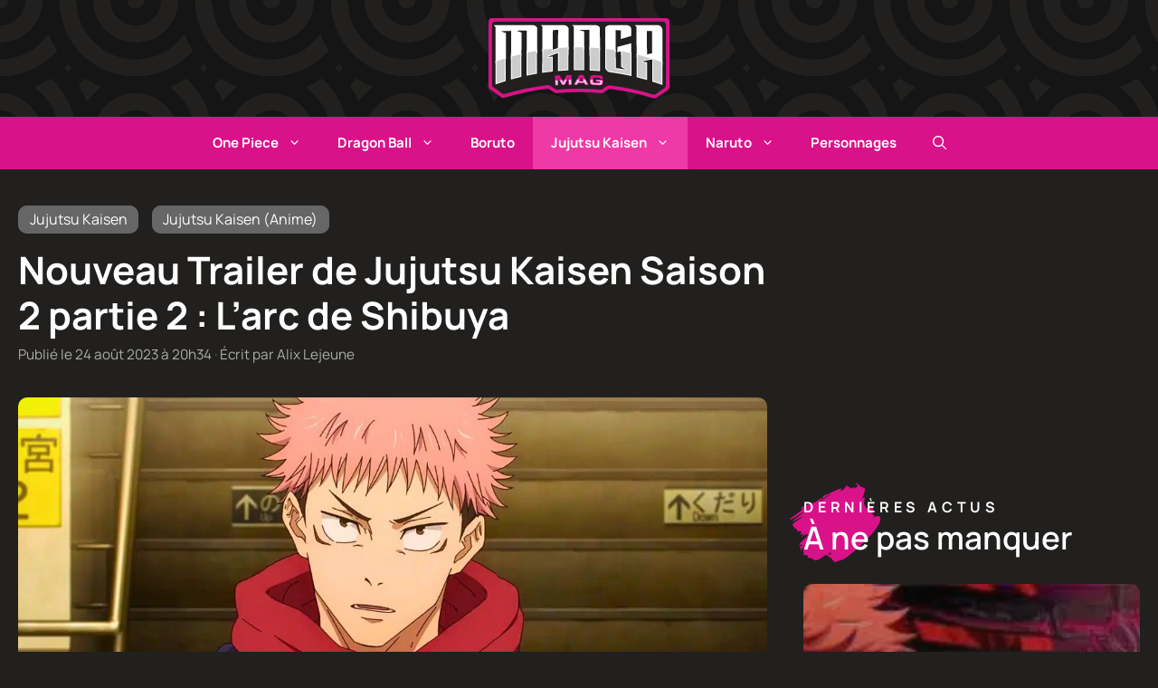

--- FILE ---
content_type: text/html; charset=UTF-8
request_url: https://www.mangamag.fr/jujutsu-kaisen/anime-jujutsu-kaisen/nouveau-trailer-de-jujutsu-kaisen-saison-2-partie-2-larc-de-shibuya.html
body_size: 58150
content:
<!DOCTYPE html>
<html lang="fr-FR">
<head><meta charset="UTF-8"><script>if(navigator.userAgent.match(/MSIE|Internet Explorer/i)||navigator.userAgent.match(/Trident\/7\..*?rv:11/i)){var href=document.location.href;if(!href.match(/[?&]nowprocket/)){if(href.indexOf("?")==-1){if(href.indexOf("#")==-1){document.location.href=href+"?nowprocket=1"}else{document.location.href=href.replace("#","?nowprocket=1#")}}else{if(href.indexOf("#")==-1){document.location.href=href+"&nowprocket=1"}else{document.location.href=href.replace("#","&nowprocket=1#")}}}}</script><script>(()=>{class RocketLazyLoadScripts{constructor(){this.v="2.0.2",this.userEvents=["keydown","keyup","mousedown","mouseup","mousemove","mouseover","mouseenter","mouseout","mouseleave","touchmove","touchstart","touchend","touchcancel","wheel","click","dblclick","input","visibilitychange"],this.attributeEvents=["onblur","onclick","oncontextmenu","ondblclick","onfocus","onmousedown","onmouseenter","onmouseleave","onmousemove","onmouseout","onmouseover","onmouseup","onmousewheel","onscroll","onsubmit"]}async t(){this.i(),this.o(),/iP(ad|hone)/.test(navigator.userAgent)&&this.h(),this.u(),this.l(this),this.m(),this.k(this),this.p(this),this._(),await Promise.all([this.R(),this.L()]),this.lastBreath=Date.now(),this.S(this),this.P(),this.D(),this.O(),this.M(),await this.C(this.delayedScripts.normal),await this.C(this.delayedScripts.defer),await this.C(this.delayedScripts.async),this.T("domReady"),await this.F(),await this.j(),await this.I(),this.T("windowLoad"),await this.A(),window.dispatchEvent(new Event("rocket-allScriptsLoaded")),this.everythingLoaded=!0,this.lastTouchEnd&&await new Promise((t=>setTimeout(t,500-Date.now()+this.lastTouchEnd))),this.H(),this.T("all"),this.U(),this.W()}i(){this.CSPIssue=sessionStorage.getItem("rocketCSPIssue"),document.addEventListener("securitypolicyviolation",(t=>{this.CSPIssue||"script-src-elem"!==t.violatedDirective||"data"!==t.blockedURI||(this.CSPIssue=!0,sessionStorage.setItem("rocketCSPIssue",!0))}),{isRocket:!0})}o(){window.addEventListener("pageshow",(t=>{this.persisted=t.persisted,this.realWindowLoadedFired=!0}),{isRocket:!0}),window.addEventListener("pagehide",(()=>{this.onFirstUserAction=null}),{isRocket:!0})}h(){let t;function e(e){t=e}window.addEventListener("touchstart",e,{isRocket:!0}),window.addEventListener("touchend",(function i(o){Math.abs(o.changedTouches[0].pageX-t.changedTouches[0].pageX)<10&&Math.abs(o.changedTouches[0].pageY-t.changedTouches[0].pageY)<10&&o.timeStamp-t.timeStamp<200&&(o.target.dispatchEvent(new PointerEvent("click",{target:o.target,bubbles:!0,cancelable:!0})),event.preventDefault(),window.removeEventListener("touchstart",e,{isRocket:!0}),window.removeEventListener("touchend",i,{isRocket:!0}))}),{isRocket:!0})}q(t){this.userActionTriggered||("mousemove"!==t.type||this.firstMousemoveIgnored?"keyup"===t.type||"mouseover"===t.type||"mouseout"===t.type||(this.userActionTriggered=!0,this.onFirstUserAction&&this.onFirstUserAction()):this.firstMousemoveIgnored=!0),"click"===t.type&&t.preventDefault(),this.savedUserEvents.length>0&&(t.stopPropagation(),t.stopImmediatePropagation()),"touchstart"===this.lastEvent&&"touchend"===t.type&&(this.lastTouchEnd=Date.now()),"click"===t.type&&(this.lastTouchEnd=0),this.lastEvent=t.type,this.savedUserEvents.push(t)}u(){this.savedUserEvents=[],this.userEventHandler=this.q.bind(this),this.userEvents.forEach((t=>window.addEventListener(t,this.userEventHandler,{passive:!1,isRocket:!0})))}U(){this.userEvents.forEach((t=>window.removeEventListener(t,this.userEventHandler,{passive:!1,isRocket:!0}))),this.savedUserEvents.forEach((t=>{t.target.dispatchEvent(new window[t.constructor.name](t.type,t))}))}m(){this.eventsMutationObserver=new MutationObserver((t=>{const e="return false";for(const i of t){if("attributes"===i.type){const t=i.target.getAttribute(i.attributeName);t&&t!==e&&(i.target.setAttribute("data-rocket-"+i.attributeName,t),i.target.setAttribute(i.attributeName,e))}"childList"===i.type&&i.addedNodes.forEach((t=>{if(t.nodeType===Node.ELEMENT_NODE)for(const i of t.attributes)this.attributeEvents.includes(i.name)&&i.value&&""!==i.value&&(t.setAttribute("data-rocket-"+i.name,i.value),t.setAttribute(i.name,e))}))}})),this.eventsMutationObserver.observe(document,{subtree:!0,childList:!0,attributeFilter:this.attributeEvents})}H(){this.eventsMutationObserver.disconnect(),this.attributeEvents.forEach((t=>{document.querySelectorAll("[data-rocket-"+t+"]").forEach((e=>{e.setAttribute(t,e.getAttribute("data-rocket-"+t)),e.removeAttribute("data-rocket-"+t)}))}))}k(t){Object.defineProperty(HTMLElement.prototype,"onclick",{get(){return this.rocketonclick},set(e){this.rocketonclick=e,this.setAttribute(t.everythingLoaded?"onclick":"data-rocket-onclick","this.rocketonclick(event)")}})}S(t){function e(e,i){let o=e[i];e[i]=null,Object.defineProperty(e,i,{get:()=>o,set(s){t.everythingLoaded?o=s:e["rocket"+i]=o=s}})}e(document,"onreadystatechange"),e(window,"onload"),e(window,"onpageshow");try{Object.defineProperty(document,"readyState",{get:()=>t.rocketReadyState,set(e){t.rocketReadyState=e},configurable:!0}),document.readyState="loading"}catch(t){console.log("WPRocket DJE readyState conflict, bypassing")}}l(t){this.originalAddEventListener=EventTarget.prototype.addEventListener,this.originalRemoveEventListener=EventTarget.prototype.removeEventListener,this.savedEventListeners=[],EventTarget.prototype.addEventListener=function(e,i,o){o&&o.isRocket||!t.B(e,this)&&!t.userEvents.includes(e)||t.B(e,this)&&!t.userActionTriggered||e.startsWith("rocket-")?t.originalAddEventListener.call(this,e,i,o):t.savedEventListeners.push({target:this,remove:!1,type:e,func:i,options:o})},EventTarget.prototype.removeEventListener=function(e,i,o){o&&o.isRocket||!t.B(e,this)&&!t.userEvents.includes(e)||t.B(e,this)&&!t.userActionTriggered||e.startsWith("rocket-")?t.originalRemoveEventListener.call(this,e,i,o):t.savedEventListeners.push({target:this,remove:!0,type:e,func:i,options:o})}}T(t){"all"===t&&(EventTarget.prototype.addEventListener=this.originalAddEventListener,EventTarget.prototype.removeEventListener=this.originalRemoveEventListener),this.savedEventListeners=this.savedEventListeners.filter((e=>{let i=e.type,o=e.target||window;return"domReady"===t&&"DOMContentLoaded"!==i&&"readystatechange"!==i||("windowLoad"===t&&"load"!==i&&"readystatechange"!==i&&"pageshow"!==i||(this.B(i,o)&&(i="rocket-"+i),e.remove?o.removeEventListener(i,e.func,e.options):o.addEventListener(i,e.func,e.options),!1))}))}p(t){let e;function i(e){return t.everythingLoaded?e:e.split(" ").map((t=>"load"===t||t.startsWith("load.")?"rocket-jquery-load":t)).join(" ")}function o(o){function s(e){const s=o.fn[e];o.fn[e]=o.fn.init.prototype[e]=function(){return this[0]===window&&t.userActionTriggered&&("string"==typeof arguments[0]||arguments[0]instanceof String?arguments[0]=i(arguments[0]):"object"==typeof arguments[0]&&Object.keys(arguments[0]).forEach((t=>{const e=arguments[0][t];delete arguments[0][t],arguments[0][i(t)]=e}))),s.apply(this,arguments),this}}if(o&&o.fn&&!t.allJQueries.includes(o)){const e={DOMContentLoaded:[],"rocket-DOMContentLoaded":[]};for(const t in e)document.addEventListener(t,(()=>{e[t].forEach((t=>t()))}),{isRocket:!0});o.fn.ready=o.fn.init.prototype.ready=function(i){function s(){parseInt(o.fn.jquery)>2?setTimeout((()=>i.bind(document)(o))):i.bind(document)(o)}return t.realDomReadyFired?!t.userActionTriggered||t.fauxDomReadyFired?s():e["rocket-DOMContentLoaded"].push(s):e.DOMContentLoaded.push(s),o([])},s("on"),s("one"),s("off"),t.allJQueries.push(o)}e=o}t.allJQueries=[],o(window.jQuery),Object.defineProperty(window,"jQuery",{get:()=>e,set(t){o(t)}})}P(){const t=new Map;document.write=document.writeln=function(e){const i=document.currentScript,o=document.createRange(),s=i.parentElement;let n=t.get(i);void 0===n&&(n=i.nextSibling,t.set(i,n));const a=document.createDocumentFragment();o.setStart(a,0),a.appendChild(o.createContextualFragment(e)),s.insertBefore(a,n)}}async R(){return new Promise((t=>{this.userActionTriggered?t():this.onFirstUserAction=t}))}async L(){return new Promise((t=>{document.addEventListener("DOMContentLoaded",(()=>{this.realDomReadyFired=!0,t()}),{isRocket:!0})}))}async I(){return this.realWindowLoadedFired?Promise.resolve():new Promise((t=>{window.addEventListener("load",t,{isRocket:!0})}))}M(){this.pendingScripts=[];this.scriptsMutationObserver=new MutationObserver((t=>{for(const e of t)e.addedNodes.forEach((t=>{"SCRIPT"!==t.tagName||t.noModule||t.isWPRocket||this.pendingScripts.push({script:t,promise:new Promise((e=>{const i=()=>{const i=this.pendingScripts.findIndex((e=>e.script===t));i>=0&&this.pendingScripts.splice(i,1),e()};t.addEventListener("load",i,{isRocket:!0}),t.addEventListener("error",i,{isRocket:!0}),setTimeout(i,1e3)}))})}))})),this.scriptsMutationObserver.observe(document,{childList:!0,subtree:!0})}async j(){await this.J(),this.pendingScripts.length?(await this.pendingScripts[0].promise,await this.j()):this.scriptsMutationObserver.disconnect()}D(){this.delayedScripts={normal:[],async:[],defer:[]},document.querySelectorAll("script[type$=rocketlazyloadscript]").forEach((t=>{t.hasAttribute("data-rocket-src")?t.hasAttribute("async")&&!1!==t.async?this.delayedScripts.async.push(t):t.hasAttribute("defer")&&!1!==t.defer||"module"===t.getAttribute("data-rocket-type")?this.delayedScripts.defer.push(t):this.delayedScripts.normal.push(t):this.delayedScripts.normal.push(t)}))}async _(){await this.L();let t=[];document.querySelectorAll("script[type$=rocketlazyloadscript][data-rocket-src]").forEach((e=>{let i=e.getAttribute("data-rocket-src");if(i&&!i.startsWith("data:")){i.startsWith("//")&&(i=location.protocol+i);try{const o=new URL(i).origin;o!==location.origin&&t.push({src:o,crossOrigin:e.crossOrigin||"module"===e.getAttribute("data-rocket-type")})}catch(t){}}})),t=[...new Map(t.map((t=>[JSON.stringify(t),t]))).values()],this.N(t,"preconnect")}async $(t){if(await this.G(),!0!==t.noModule||!("noModule"in HTMLScriptElement.prototype))return new Promise((e=>{let i;function o(){(i||t).setAttribute("data-rocket-status","executed"),e()}try{if(navigator.userAgent.includes("Firefox/")||""===navigator.vendor||this.CSPIssue)i=document.createElement("script"),[...t.attributes].forEach((t=>{let e=t.nodeName;"type"!==e&&("data-rocket-type"===e&&(e="type"),"data-rocket-src"===e&&(e="src"),i.setAttribute(e,t.nodeValue))})),t.text&&(i.text=t.text),t.nonce&&(i.nonce=t.nonce),i.hasAttribute("src")?(i.addEventListener("load",o,{isRocket:!0}),i.addEventListener("error",(()=>{i.setAttribute("data-rocket-status","failed-network"),e()}),{isRocket:!0}),setTimeout((()=>{i.isConnected||e()}),1)):(i.text=t.text,o()),i.isWPRocket=!0,t.parentNode.replaceChild(i,t);else{const i=t.getAttribute("data-rocket-type"),s=t.getAttribute("data-rocket-src");i?(t.type=i,t.removeAttribute("data-rocket-type")):t.removeAttribute("type"),t.addEventListener("load",o,{isRocket:!0}),t.addEventListener("error",(i=>{this.CSPIssue&&i.target.src.startsWith("data:")?(console.log("WPRocket: CSP fallback activated"),t.removeAttribute("src"),this.$(t).then(e)):(t.setAttribute("data-rocket-status","failed-network"),e())}),{isRocket:!0}),s?(t.fetchPriority="high",t.removeAttribute("data-rocket-src"),t.src=s):t.src="data:text/javascript;base64,"+window.btoa(unescape(encodeURIComponent(t.text)))}}catch(i){t.setAttribute("data-rocket-status","failed-transform"),e()}}));t.setAttribute("data-rocket-status","skipped")}async C(t){const e=t.shift();return e?(e.isConnected&&await this.$(e),this.C(t)):Promise.resolve()}O(){this.N([...this.delayedScripts.normal,...this.delayedScripts.defer,...this.delayedScripts.async],"preload")}N(t,e){this.trash=this.trash||[];let i=!0;var o=document.createDocumentFragment();t.forEach((t=>{const s=t.getAttribute&&t.getAttribute("data-rocket-src")||t.src;if(s&&!s.startsWith("data:")){const n=document.createElement("link");n.href=s,n.rel=e,"preconnect"!==e&&(n.as="script",n.fetchPriority=i?"high":"low"),t.getAttribute&&"module"===t.getAttribute("data-rocket-type")&&(n.crossOrigin=!0),t.crossOrigin&&(n.crossOrigin=t.crossOrigin),t.integrity&&(n.integrity=t.integrity),t.nonce&&(n.nonce=t.nonce),o.appendChild(n),this.trash.push(n),i=!1}})),document.head.appendChild(o)}W(){this.trash.forEach((t=>t.remove()))}async F(){try{document.readyState="interactive"}catch(t){}this.fauxDomReadyFired=!0;try{await this.G(),document.dispatchEvent(new Event("rocket-readystatechange")),await this.G(),document.rocketonreadystatechange&&document.rocketonreadystatechange(),await this.G(),document.dispatchEvent(new Event("rocket-DOMContentLoaded")),await this.G(),window.dispatchEvent(new Event("rocket-DOMContentLoaded"))}catch(t){console.error(t)}}async A(){try{document.readyState="complete"}catch(t){}try{await this.G(),document.dispatchEvent(new Event("rocket-readystatechange")),await this.G(),document.rocketonreadystatechange&&document.rocketonreadystatechange(),await this.G(),window.dispatchEvent(new Event("rocket-load")),await this.G(),window.rocketonload&&window.rocketonload(),await this.G(),this.allJQueries.forEach((t=>t(window).trigger("rocket-jquery-load"))),await this.G();const t=new Event("rocket-pageshow");t.persisted=this.persisted,window.dispatchEvent(t),await this.G(),window.rocketonpageshow&&window.rocketonpageshow({persisted:this.persisted})}catch(t){console.error(t)}}async G(){Date.now()-this.lastBreath>45&&(await this.J(),this.lastBreath=Date.now())}async J(){return document.hidden?new Promise((t=>setTimeout(t))):new Promise((t=>requestAnimationFrame(t)))}B(t,e){return e===document&&"readystatechange"===t||(e===document&&"DOMContentLoaded"===t||(e===window&&"DOMContentLoaded"===t||(e===window&&"load"===t||e===window&&"pageshow"===t)))}static run(){(new RocketLazyLoadScripts).t()}}RocketLazyLoadScripts.run()})();</script>
	
	<meta name='robots' content='index, follow, max-image-preview:large, max-snippet:-1, max-video-preview:-1' />
	<style></style>
	<meta name="viewport" content="width=device-width, initial-scale=1">
	<!-- This site is optimized with the Yoast SEO plugin v24.4 - https://yoast.com/wordpress/plugins/seo/ -->
	<title>Nouveau Trailer de Jujutsu Kaisen Saison 2 partie 2 : L&#039;arc de Shibuya</title><link rel="preload" data-rocket-preload as="font" href="https://www.mangamag.fr/wp-content/themes/generateperf/fonts/manrope-variable.woff2" crossorigin><style id="wpr-usedcss">@font-face{font-family:Manrope;font-weight:100 900;font-display:swap;src:url('https://www.mangamag.fr/wp-content/themes/generateperf/fonts/manrope-variable.woff2') format('woff2 supports variations'),url('https://www.mangamag.fr/wp-content/themes/generateperf/fonts/manrope-variable.woff2') format("woff2-variations")}:root{--wp-admin-theme-color:#007cba;--wp-admin-theme-color--rgb:0,124,186;--wp-admin-theme-color-darker-10:#006ba1;--wp-admin-theme-color-darker-10--rgb:0,107,161;--wp-admin-theme-color-darker-20:#005a87;--wp-admin-theme-color-darker-20--rgb:0,90,135;--wp-admin-border-width-focus:2px;--wp-block-synced-color:#7a00df;--wp-block-synced-color--rgb:122,0,223}@media (min-resolution:192dpi){:root{--wp-admin-border-width-focus:1.5px}}:root{--wp--preset--font-size--normal:16px;--wp--preset--font-size--huge:42px}.aligncenter{clear:both}.screen-reader-text{clip:rect(1px,1px,1px,1px);word-wrap:normal!important;border:0;-webkit-clip-path:inset(50%);clip-path:inset(50%);height:1px;margin:-1px;overflow:hidden;padding:0;position:absolute;width:1px}.screen-reader-text:focus{clip:auto!important;background-color:#ddd;-webkit-clip-path:none;clip-path:none;color:#444;display:block;font-size:1em;height:auto;left:5px;line-height:normal;padding:15px 23px 14px;text-decoration:none;top:5px;width:auto;z-index:100000}html :where(.has-border-color){border-style:solid}html :where([style*=border-top-color]){border-top-style:solid}html :where([style*=border-right-color]){border-right-style:solid}html :where([style*=border-bottom-color]){border-bottom-style:solid}html :where([style*=border-left-color]){border-left-style:solid}html :where([style*=border-width]){border-style:solid}html :where([style*=border-top-width]){border-top-style:solid}html :where([style*=border-right-width]){border-right-style:solid}html :where([style*=border-bottom-width]){border-bottom-style:solid}html :where([style*=border-left-width]){border-left-style:solid}html :where(img[class*=wp-image-]){height:auto;max-width:100%}:where(figure){margin:0 0 1em}html :where(.is-position-sticky){--wp-admin--admin-bar--position-offset:var(--wp-admin--admin-bar--height,0px)}@media screen and (max-width:600px){html :where(.is-position-sticky){--wp-admin--admin-bar--position-offset:0px}}.fa{display:inline-block;font:14px/1 FontAwesome;font-size:inherit;text-rendering:auto;-webkit-font-smoothing:antialiased;-moz-osx-font-smoothing:grayscale}.wp-block-latest-posts{box-sizing:border-box}.wp-block-latest-posts.wp-block-latest-posts__list{list-style:none;padding-left:0}.wp-block-latest-posts.wp-block-latest-posts__list li{clear:both}.wp-block-latest-posts.is-grid{display:flex;flex-wrap:wrap;padding:0}.wp-block-latest-posts.is-grid li{margin:0 1.25em 1.25em 0;width:100%}@media (min-width:600px){.wp-block-latest-posts.columns-2 li{width:calc(50% - .625em)}.wp-block-latest-posts.columns-2 li:nth-child(2n){margin-right:0}}.wp-block-latest-posts__post-date{display:block;font-size:.8125em}.wp-block-latest-posts__featured-image a{display:inline-block}.wp-block-latest-posts__featured-image img{height:auto;max-width:100%;width:auto}.wp-block-latest-posts__featured-image.aligncenter{margin-bottom:1em;text-align:center}.comment{list-style-type:none;padding:0;margin:0}.comment-respond{margin-top:0}.comment-form>.form-submit{margin-bottom:0}.comment-form input,.comment-form-comment{margin-bottom:10px}.comment-form-comment textarea{resize:vertical}.comment-form #author,.comment-form #email,.comment-form #url{display:block}.comment .children{padding-left:30px;margin-top:-30px;border-left:1px solid rgba(0,0,0,.05)}.comment-form-cookies-consent{display:flex;align-items:center}.comment-form-cookies-consent input{margin-right:.5em;margin-bottom:0}.one-container .comments-area{margin-top:1.5em}#cancel-comment-reply-link{padding-left:10px}blockquote,body,dd,dl,dt,fieldset,figure,h1,h2,h3,h4,h5,h6,hr,html,iframe,legend,li,ol,p,pre,textarea,ul{margin:0;padding:0;border:0}html{font-family:sans-serif;-webkit-text-size-adjust:100%;-ms-text-size-adjust:100%;-webkit-font-smoothing:antialiased;-moz-osx-font-smoothing:grayscale}main{display:block}progress{vertical-align:baseline}html{box-sizing:border-box}*,::after,::before{box-sizing:inherit}button,input,optgroup,select,textarea{font-family:inherit;font-size:100%;margin:0}[type=search]{-webkit-appearance:textfield;outline-offset:-2px}[type=search]::-webkit-search-decoration{-webkit-appearance:none}::-moz-focus-inner{border-style:none;padding:0}body,button,input,select,textarea{font-family:-apple-system,system-ui,BlinkMacSystemFont,"Segoe UI",Helvetica,Arial,sans-serif,"Apple Color Emoji","Segoe UI Emoji","Segoe UI Symbol";font-weight:400;text-transform:none;font-size:17px;line-height:1.5}p{margin-bottom:1.5em}h1,h2,h3,h4,h5,h6{font-family:inherit;font-size:100%;font-style:inherit;font-weight:inherit}pre{background:rgba(0,0,0,.05);font-family:inherit;font-size:inherit;line-height:normal;margin-bottom:1.5em;padding:20px;overflow:auto;max-width:100%}blockquote{border-left:5px solid rgba(0,0,0,.05);padding:20px;font-size:1.2em;font-style:italic;margin:0 0 1.5em;position:relative}blockquote p:last-child{margin:0}table,td,th{border:1px solid rgba(0,0,0,.1)}table{border-collapse:separate;border-spacing:0;border-width:1px 0 0 1px;margin:0 0 1.5em;width:100%}td,th{padding:8px}th{border-width:0 1px 1px 0}td{border-width:0 1px 1px 0}hr{background-color:rgba(0,0,0,.1);border:0;height:1px;margin-bottom:40px;margin-top:40px}fieldset{padding:0;border:0;min-width:inherit}fieldset legend{padding:0;margin-bottom:1.5em}h1{font-size:42px;margin-bottom:20px;line-height:1.2em;font-weight:400;text-transform:none}h2{font-size:35px;margin-bottom:20px;line-height:1.2em;font-weight:400;text-transform:none}h3{font-size:29px;margin-bottom:20px;line-height:1.2em;font-weight:400;text-transform:none}h4{font-size:24px}h5{font-size:20px}h4,h5,h6{margin-bottom:20px}ol,ul{margin:0 0 1.5em 3em}ul{list-style:disc}ol{list-style:decimal}li>ol,li>ul{margin-bottom:0;margin-left:1.5em}dt{font-weight:700}dd{margin:0 1.5em 1.5em}b,strong{font-weight:700}cite,dfn,em,i{font-style:italic}address{margin:0 0 1.5em}code,kbd,tt,var{font:15px Monaco,Consolas,"Andale Mono","DejaVu Sans Mono",monospace}abbr{border-bottom:1px dotted #666;cursor:help}ins,mark{text-decoration:none}sub,sup{font-size:75%;height:0;line-height:0;position:relative;vertical-align:baseline}sup{bottom:1ex}sub{top:.5ex}small{font-size:75%}big{font-size:125%}figure{margin:0}table{margin:0 0 1.5em;width:100%}th{font-weight:700}img{height:auto;max-width:100%}button,input[type=button],input[type=reset],input[type=submit]{background:#55555e;color:#fff;border:1px solid transparent;cursor:pointer;-webkit-appearance:button;padding:10px 20px}input[type=email],input[type=number],input[type=search],input[type=text],input[type=url],select,textarea{border:1px solid;border-radius:0;padding:10px 15px;max-width:100%}textarea{width:100%}a,button,input{transition:color .1s ease-in-out,background-color .1s ease-in-out}a{text-decoration:none}.button{padding:10px 20px;display:inline-block}.using-mouse :focus{outline:0}.using-mouse ::-moz-focus-inner{border:0}.aligncenter{clear:both;display:block;margin:0 auto}.size-full,.size-large,.size-medium{max-width:100%;height:auto}.screen-reader-text{border:0;clip:rect(1px,1px,1px,1px);-webkit-clip-path:inset(50%);clip-path:inset(50%);height:1px;margin:-1px;overflow:hidden;padding:0;position:absolute!important;width:1px;word-wrap:normal!important}.screen-reader-text:focus{background-color:#f1f1f1;border-radius:3px;box-shadow:0 0 2px 2px rgba(0,0,0,.6);clip:auto!important;-webkit-clip-path:none;clip-path:none;color:#21759b;display:block;font-size:.875rem;font-weight:700;height:auto;left:5px;line-height:normal;padding:15px 23px 14px;text-decoration:none;top:5px;width:auto;z-index:100000}#primary[tabindex="-1"]:focus{outline:0}.main-navigation{z-index:100;padding:0;clear:both;display:block}.main-navigation a{display:block;text-decoration:none;font-weight:400;text-transform:none;font-size:15px}.main-navigation ul{list-style:none;margin:0;padding-left:0}.main-navigation .main-nav ul li a{padding-left:20px;padding-right:20px;line-height:60px}.inside-navigation{position:relative}.main-navigation .inside-navigation{display:flex;align-items:center;flex-wrap:wrap;justify-content:space-between}.main-navigation .main-nav>ul{display:flex;flex-wrap:wrap;align-items:center}.main-navigation li{position:relative}.main-navigation .menu-bar-items{display:flex;align-items:center;font-size:15px}.main-navigation .menu-bar-items a{color:inherit}.main-navigation .menu-bar-item{position:relative}.main-navigation .menu-bar-item.search-item{z-index:20}.main-navigation .menu-bar-item>a{padding-left:20px;padding-right:20px;line-height:60px}.sidebar .main-navigation .main-nav{flex-basis:100%}.sidebar .main-navigation .main-nav>ul{flex-direction:column}.sidebar .main-navigation .menu-bar-items{margin:0 auto}.sidebar .main-navigation .menu-bar-items .search-item{order:10}.nav-align-center .inside-navigation{justify-content:center}.nav-align-center .main-nav>ul{justify-content:center}.main-navigation ul ul{display:block;box-shadow:1px 1px 0 rgba(0,0,0,.1);float:left;position:absolute;left:-99999px;opacity:0;z-index:99999;width:200px;text-align:left;top:auto;transition:opacity 80ms linear;transition-delay:0s;pointer-events:none;height:0;overflow:hidden}.main-navigation ul ul a{display:block}.main-navigation ul ul li{width:100%}.main-navigation .main-nav ul ul li a{line-height:normal;padding:10px 20px;font-size:14px}.main-navigation .main-nav ul li.menu-item-has-children>a{padding-right:0;position:relative}.main-navigation.sub-menu-left ul ul{box-shadow:-1px 1px 0 rgba(0,0,0,.1)}.main-navigation.sub-menu-left .sub-menu{right:0}.main-navigation:not(.toggled) ul li.sfHover>ul,.main-navigation:not(.toggled) ul li:hover>ul{left:auto;opacity:1;transition-delay:150ms;pointer-events:auto;height:auto;overflow:visible}.main-navigation:not(.toggled) ul ul li.sfHover>ul,.main-navigation:not(.toggled) ul ul li:hover>ul{left:100%;top:0}.main-navigation.sub-menu-left:not(.toggled) ul ul li.sfHover>ul,.main-navigation.sub-menu-left:not(.toggled) ul ul li:hover>ul{right:100%;left:auto}.menu-item-has-children .dropdown-menu-toggle{display:inline-block;height:100%;clear:both;padding-right:20px;padding-left:10px}.menu-item-has-children ul .dropdown-menu-toggle{padding-top:10px;padding-bottom:10px;margin-top:-10px}.sidebar .menu-item-has-children .dropdown-menu-toggle,nav ul ul .menu-item-has-children .dropdown-menu-toggle{float:right}.widget-area .main-navigation li{float:none;display:block;width:100%;padding:0;margin:0}.sidebar .main-navigation.sub-menu-right ul li.sfHover ul,.sidebar .main-navigation.sub-menu-right ul li:hover ul{top:0;left:100%}.site-header{position:relative}.inside-header{padding:20px 40px}.site-logo{display:inline-block;max-width:100%}.site-header .header-image{vertical-align:middle}.inside-header{display:flex;align-items:center}.header-aligned-center:not([class*=nav-float-]) .inside-header{justify-content:center;flex-direction:column;text-align:center}.header-aligned-center:not([class*=nav-float-]) .inside-header>:not(:first-child){margin-top:1em}.entry-header .gp-icon{display:none}.byline,.single .byline{display:inline}footer.entry-meta .byline,footer.entry-meta .posted-on{display:block}.entry-content:not(:first-child){margin-top:2em}.entry-header,.site-content{word-wrap:break-word}.entry-title{margin-bottom:0}.entry-meta{font-size:85%;margin-top:.5em;line-height:1.5}footer.entry-meta{margin-top:2em}.entry-content>p:last-child{margin-bottom:0}.wp-block-image figcaption{font-size:13px;text-align:center}embed,iframe,object{max-width:100%}.widget-area .widget{padding:40px}.widget select{max-width:100%}.sidebar .widget :last-child{margin-bottom:0}.widget ol,.widget ul{margin:0}.widget .search-field{width:100%}.sidebar .widget:last-child{margin-bottom:0}.widget ul li{list-style-type:none;position:relative;margin-bottom:.5em}.widget ul li ul{margin-left:1em;margin-top:.5em}.site-content{display:flex}.grid-container{margin-left:auto;margin-right:auto;max-width:1200px}.sidebar .widget,.site-main>*{margin-bottom:20px}.one-container.right-sidebar .site-main{margin-right:40px}.one-container .site-content{padding:40px}.widget-area .main-navigation{margin-bottom:20px}.one-container .site-main>:last-child{margin-bottom:0}.sidebar .grid-container{max-width:100%;width:100%}.featured-image{line-height:0}.one-container .inside-article>.featured-image{margin-top:0;margin-bottom:2em}.gp-icon{display:inline-flex;align-self:center}.gp-icon svg{height:1em;width:1em;top:.125em;position:relative;fill:currentColor}.close-search .icon-search svg:first-child,.icon-menu-bars svg:nth-child(2),.icon-search svg:nth-child(2),.toggled .icon-menu-bars svg:first-child{display:none}.close-search .icon-search svg:nth-child(2),.toggled .icon-menu-bars svg:nth-child(2){display:block}.entry-meta .gp-icon{margin-right:.6em;opacity:.7}nav.toggled .sfHover>a>.dropdown-menu-toggle .gp-icon svg{transform:rotate(180deg)}.container.grid-container{width:auto}.menu-toggle{display:none}.menu-toggle{padding:0 20px;line-height:60px;margin:0;font-weight:400;text-transform:none;font-size:15px;cursor:pointer}button.menu-toggle{background-color:transparent;flex-grow:1;border:0;text-align:center}button.menu-toggle:active,button.menu-toggle:focus,button.menu-toggle:hover{background-color:transparent}.has-menu-bar-items button.menu-toggle{flex-grow:0}nav.toggled ul ul.sub-menu{width:100%}.toggled .menu-item-has-children .dropdown-menu-toggle{padding-left:20px}.main-navigation.toggled .main-nav{flex-basis:100%;order:3}.main-navigation.toggled .main-nav>ul{display:block}.main-navigation.toggled .main-nav li{width:100%;text-align:left}.main-navigation.toggled .main-nav ul ul{transition:0s;visibility:hidden;box-shadow:none;border-bottom:1px solid rgba(0,0,0,.05)}.main-navigation.toggled .main-nav ul ul li:last-child>ul{border-bottom:0}.main-navigation.toggled .main-nav ul ul.toggled-on{position:relative;top:0;left:auto!important;right:auto!important;width:100%;pointer-events:auto;height:auto;opacity:1;display:block;visibility:visible;float:none}.main-navigation.toggled .menu-item-has-children .dropdown-menu-toggle{float:right}.mobile-menu-control-wrapper{display:none;margin-left:auto;align-items:center}@media (max-width:768px){.hide-on-mobile{display:none!important}a,body,button,input,select,textarea{transition:all 0s ease-in-out}.inside-header{flex-direction:column;text-align:center}.site-content{flex-direction:column}.container .site-content .content-area{width:auto}.is-right-sidebar.sidebar{width:auto;order:initial}#main{margin-left:0;margin-right:0}body:not(.no-sidebar) #main{margin-bottom:0}.comment .children{padding-left:10px;margin-left:0}.entry-meta{font-size:inherit}.entry-meta a{line-height:1.8em}.main-navigation .menu-toggle{display:block}.main-navigation ul,.main-navigation:not(.slideout-navigation):not(.toggled) .main-nav>ul{display:none}.nav-align-center .inside-navigation{justify-content:space-between}}:root{--border-radius:10px}.is-right-sidebar{width:30%}.site-content .content-area{width:70%}body{background-color:var(--contrast);color:var(--base-3)}a{color:var(--darker)}a:active,a:focus,a:hover{color:var(--accent)}.grid-container{max-width:1280px}.site-header .header-image{width:200px}:root{--contrast:#21201e;--contrast-2:#404040;--contrast-3:#666666;--base:#adadad;--base-2:#f7f8f9;--base-3:#ffffff;--accent:#d91289;--darker:#EF39A6}.gp-modal:not(.gp-modal--open):not(.gp-modal--transition){display:none}.gp-modal--transition:not(.gp-modal--open){pointer-events:none}.gp-modal__overlay{display:none;position:fixed;top:0;left:0;right:0;bottom:0;background:rgba(0,0,0,.2);display:flex;justify-content:center;align-items:center;z-index:10000;backdrop-filter:blur(3px);transition:opacity .5s ease;opacity:0}.gp-modal--open:not(.gp-modal--transition) .gp-modal__overlay{opacity:1}.gp-modal__container{max-width:100%;max-height:100vh;transform:scale(.9);transition:transform .5s ease;padding:0 10px}.gp-modal--open:not(.gp-modal--transition) .gp-modal__container{transform:scale(1)}.search-modal-fields{display:flex}.gp-search-modal .gp-modal__overlay{align-items:flex-start;padding-top:25vh;background:var(--gp-search-modal-overlay-bg-color)}.search-modal-form{width:500px;max-width:100%;background-color:var(--gp-search-modal-bg-color);color:var(--gp-search-modal-text-color)}.search-modal-form .search-field,.search-modal-form .search-field:focus{width:100%;height:60px;background-color:transparent;border:0;appearance:none;color:currentColor}.search-modal-fields button,.search-modal-fields button:active,.search-modal-fields button:focus,.search-modal-fields button:hover{background-color:transparent;border:0;color:currentColor;width:60px}body,button,input,select,textarea{font-family:Manrope;font-size:18px}body{line-height:1.6}.site-header{background-color:var(--contrast);color:var(--base-3)}.site-header a{color:var(--darker)}.site-header a:hover{color:var(--accent)}.main-navigation,.main-navigation ul ul{background-color:var(--accent)}.main-navigation .main-nav ul li a,.main-navigation .menu-bar-items,.main-navigation .menu-toggle{color:var(--base-3)}.main-navigation .main-nav ul li.sfHover:not([class*=current-menu-])>a,.main-navigation .main-nav ul li:not([class*=current-menu-]):focus>a,.main-navigation .main-nav ul li:not([class*=current-menu-]):hover>a,.main-navigation .menu-bar-item.sfHover>a,.main-navigation .menu-bar-item:hover>a{color:var(--contrast)}button.menu-toggle:focus,button.menu-toggle:hover{color:var(--base-3)}.main-navigation .main-nav ul li[class*=current-menu-]>a{color:var(--base-3);background-color:var(--darker)}.main-navigation .main-nav ul li.search-item.active>a,.main-navigation .menu-bar-items .search-item.active>a,.navigation-search input[type=search],.navigation-search input[type=search]:active,.navigation-search input[type=search]:focus{color:var(--contrast);background-color:var(--base-3);opacity:1}.main-navigation ul ul{background-color:var(--accent)}.main-navigation .main-nav ul ul li a{color:var(--base-3)}.main-navigation .main-nav ul ul li.sfHover:not([class*=current-menu-])>a,.main-navigation .main-nav ul ul li:not([class*=current-menu-]):focus>a,.main-navigation .main-nav ul ul li:not([class*=current-menu-]):hover>a{color:var(--contrast)}.main-navigation .main-nav ul ul li[class*=current-menu-]>a{color:var(--base-3);background-color:var(--darker)}.entry-meta{color:var(--base)}.entry-meta a{color:var(--base)}.entry-meta a:hover{color:var(--accent)}.sidebar .widget{background-color:var(--contrast)}input[type=email],input[type=number],input[type=search],input[type=text],input[type=url],select,textarea{color:var(--base-3);background-color:var(--contrast-2);border-color:var(--contrast-3)}input[type=email]:focus,input[type=number]:focus,input[type=search]:focus,input[type=text]:focus,input[type=url]:focus,select:focus,textarea:focus{color:var(--base-3);background-color:var(--contrast-2);border-color:var(--darker)}a.button,button,html input[type=button],input[type=reset],input[type=submit]{color:var(--base-3);background-color:var(--accent)}a.button:focus,a.button:hover,button:focus,button:hover,html input[type=button]:focus,html input[type=button]:hover,input[type=reset]:focus,input[type=reset]:hover,input[type=submit]:focus,input[type=submit]:hover{color:var(--base-3);background-color:var(--accent)}:root{--gp-search-modal-bg-color:var(--base-3);--gp-search-modal-text-color:var(--contrast);--gp-search-modal-overlay-bg-color:rgba(0, 0, 0, .2)}.inside-header{padding:20px}.inside-header.grid-container{max-width:1320px}.one-container .site-content{padding:40px 20px 20px}.one-container.right-sidebar .site-main{margin-right:20px}.main-navigation .main-nav ul li a,.main-navigation .menu-bar-item>a,.menu-toggle{line-height:58px}.navigation-search input[type=search]{height:58px}.widget-area .widget{padding:20px}@media (max-width:768px){.main-navigation .menu-bar-item.sfHover>a,.main-navigation .menu-bar-item:hover>a{background:0 0;color:var(--base-3)}.one-container .site-content{padding:20px}.inside-header{padding-right:20px;padding-left:20px}.widget-area .widget{padding-top:20px;padding-right:20px;padding-bottom:20px;padding-left:20px}}li::marker{color:var(--accent)}input[type=checkbox],input[type=radio]{accent-color:var(--accent)}.entry-content li a[target="_blank"]::after,.entry-content p a[target="_blank"]::after{display:inline-block;margin-left:.25em;content:"\2197";font-size:.8em;font-weight:700;border:1.5px solid currentColor;border-radius:4px;line-height:1.1em;speak:never}.entry-content a:not(.simple):not(.wp-block-latest-posts__post-title){text-decoration-line:underline;text-decoration-thickness:2px;text-decoration-color:var(--accent);text-underline-offset:.25em}.separator{display:block;height:3rem}.site-footer ul{list-style-type:none;margin-left:0}.featured-image figcaption::before{content:"";display:block;position:absolute;top:-25px;left:25px;height:0;width:0;border-right:25px solid transparent;border-left:25px solid transparent;border-bottom:solid 25px var(--contrast)}h1{font-weight:800}.inside-header h1{font-weight:600;font-size:16px;margin-top:.5em;margin-bottom:.25em}h2,h3,h4,h5,h6{font-weight:600}.main-nav a{font-weight:700}.entry-content figure{margin-bottom:2em}.featured-image img{border-radius:var(--border-radius)}button,input{font-weight:700}.before-title{font-size:16px;font-weight:700;text-transform:uppercase;letter-spacing:.3em;margin-bottom:0}.featured-image img{width:100%}.site-footer li::marker{color:var(--darker)}.footer-decorated,.site-header{--s:150px;--c2:#151515;--_g:var(--contrast) 6.25%,var(--c2) 6.3% 18.75%,var(--contrast) 18.8% 31.25%,var(--c2) 31.3% 43.75%,var(--contrast) 43.8% 56.25%,var(--c2) 56.3% 68.75%,#0000 0;background:radial-gradient(var(--s) at 100% 0 ,var(--_g)),radial-gradient(var(--s) at 0 0 ,var(--_g)),radial-gradient(var(--s) at 0 100%,var(--_g)),radial-gradient(var(--s) at 100% 100%,var(--_g)) var(--contrast);background-size:var(--s) var(--s)}.brusheffect{position:relative;margin-bottom:30px}.brusheffect a{color:var(--base-3)}.brusheffect::before{position:absolute;z-index:-1;top:-15px;left:-15px;width:100px;height:88px;display:block;content:url('data:image/svg+xml;charset=UTF-8,<svg xmlns="http://www.w3.org/2000/svg" viewBox="0 0 117.6 102.9" width="100" height="88"><path d="M15 34c0-5 11-5 17-9 5-2-7 4-4 3 6-2 8-6 13-8-2 2-5 4 0 1 9-6-6 2 5-5 5-1 29-15 19-5 7-2 5-4 10-8 0 5 1 0 4 4 2 2 6-4 5 0 1 2 7-5 2-5-3-2 6 0 4 1 5 7 12-3 4 18 8-7-1 8 4 8v1c0 8 14-6 9 9 3 2-2 3 4 4-6 4 2 0 4 0 16 6-40 57-49 58 7-4-7 3-9 2 1-3-1-2-2-2 0-5-1-3-3-3 0-6-4 1-3-4-3-3-14 13-20 4-11 0-1-4-9-4-6-3 1-2-3-5 1-4 4-5 0-4-3 2-2 7-3 0-3-2 1-2 3-5-13 4 5-8 8-14-4 1-8 7-3 0-2 1-12 9-4 1 0-3-5 4-3-1-5 3 1-1 0-3-9 1-3-4-10-4 3-3-6-3 2-8 4-3 17-11 5-5-20 11-1-2 7-8-4 0-19 13-19 9 5-4 20-13 15-13zm6 48zm2-52zm83 11c0-1 0 0 0 0zM15 86c1-2 5-4 5-6-1 2-5 4-5 6zm35 8c1-1 5-1 5-3-1 1-5 1-5 3zm-1-76c12-10-7 4-12 7 2 1 8-5 12-7zM17 35l4-2c-1-1-3 1-4 2zm4 2 2-1-2 1zm29 55c1 1 3-1 3-1-1-1-2 0-3 1zM21 32c1 1 2 0 3-1l-3 1zm1 50-2 1 2-1zm30-68-2 1 2-1zM26 29l-1 1 1-1zm-4 2-1 1 1-1zm3 0c0-1 0 0 0 0zm11-8zm16 72zM90 3c-1 0-1 0 0 0zM22 31zm-1 35h-1 1zm76-42zM86 0h1v1h-1V0zM98 21v1-1zM84 1h1-1zM34 24zM35 23v1-1zM98 22v1-1zM107 38v-1 1zM98 20c0 1 0 0 0 0zM10 40zM47 16zM10 40zM10 40zM7 41zM86 4zM20 71zM60 9h1-1zM48 15zM47 16zM48 97v-1 1zM98 22zM97 23zM85 1zM79 7zM67 7zM70 7zM56 10zM56 10zM55 11zM55 11zM53 13v-1 1zM53 13zM53 13zM52 13zM52 13zM50 13zM50 14v1-1zM48 15zM48 15zM48 15zM42 19zM42 19zM95 20h-1 1zM98 22zM35 23zM97 23zM29 23zM97 28zM15 34zM107 38zM9 63zM13 67l-1 1 1-1zM12 68zM12 68zM4 75zM4 75zM4 75zM80 92zM35 101zM29 23zM69 8z" fill="%23d91289"/></svg>')}.personnages{background-color:rgba(0,0,0,.2);border-radius:var(--border-radius);padding:20px;margin:2em 0 3em!important}.personnages ul{display:grid;grid-gap:20px;grid-template-columns:repeat(auto-fill,minmax(130px,1fr));list-style:none;margin:0}.personnages li{text-align:center}.personnages a{display:block;color:var(--base-3);font-weight:600}.personnages li:hover a{color:var(--accent)}.personnages img{width:100px;height:100px;border-radius:50%}.related-articles{margin-top:2em}html{-webkit-tap-highlight-color:transparent}h1,h2,h3,h4,h5,h6{text-wrap:balance}h1 img{border-radius:50%;margin-right:.75em}@media(max-width:768px){.sidebar{margin-top:40px}}.sidebar,.widget{contain:layout style}blockquote cite{display:block;font-style:normal;font-size:1rem;margin-top:1rem;color:var(--contrast-2)}img[width][height]{content-visibility:auto}.site-footer{content-visibility:auto;contain-intrinsic-height:400px;contain-intrinsic-width:100%}@media(min-width:768px){.site-footer{contain-intrinsic-height:300px}}.main-navigation ul ul{content-visibility:auto}.site-content ins{contain:content;display:block;height:280px;width:100%;margin-top:var(--spacing);margin-bottom:var(--spacing)}.twitter-tweet{contain:content;min-height:300px}:root{--spacing:2rem}.component{margin-top:var(--spacing);margin-bottom:var(--spacing)}@media(min-width:769px){.one-container.right-sidebar .site-main{margin-right:40px}}svg.icon{vertical-align:top}.personnages li:hover,[data-gpmodal-trigger]:hover,[data-share-url]:hover{cursor:pointer}.o50{opacity:50%}.featured-image{margin-bottom:0!important}.featured-image figcaption{position:relative;background-color:var(--contrast);text-align:center;color:var(--base-2);padding:.5rem;line-height:1.4rem;font-size:.9rem}button,input,textarea{border-radius:var(--border-radius)!important}.wp-block-latest-posts__list:not(.is-grid) li{margin-bottom:20px}ul.wp-block-latest-posts__list{margin-left:0}@media screen and (max-width:599px){ul.wp-block-latest-posts__list li{margin-right:0!important}}.generate-columns-container article{padding-bottom:0!important}.generate-columns-container .inside-article .entry-header{z-index:2}.generate-columns-container .inside-article,.wp-block-latest-posts__list li{contain:content;aspect-ratio:1/1;display:flex;flex-direction:column;justify-content:end;background-color:var(--contrast);padding:1.25em;border-radius:var(--border-radius)}.wp-block-latest-posts__featured-image{position:absolute;top:0;left:0;width:100%;height:100%;z-index:1}.wp-block-latest-posts__featured-image img{width:100%!important;height:100%!important;object-fit:cover;opacity:.8;-webkit-mask-image:-webkit-gradient(linear,left top,left bottom,from(rgba(0,0,0,1)),to(rgba(0,0,0,0)));mask-image:linear-gradient(to bottom,rgba(0,0,0,1),rgba(0,0,0,0))}@supports not (aspect-ratio:1/1){.generate-columns-container .inside-article,.wp-block-latest-posts__list li{position:relative;padding-top:100%}}@media (pointer:fine){.wp-block-latest-posts__featured-image img{transition:transform .5s ease,opacity .5s ease}.generate-columns-container article:hover img,.wp-block-latest-posts__list li:hover img{transform:scale(1.1);opacity:1}}.generate-columns-container article:hover,.wp-block-latest-posts__list li:hover{cursor:pointer}.generate-columns-container .entry-title{font-family:inherit;font-size:inherit!important;font-weight:inherit}.generate-columns-container .entry-title a,.wp-block-latest-posts__list a{z-index:1;text-wrap:balance;font-family:inherit;color:inherit;font-size:1.3rem!important;line-height:1.9rem;font-weight:700;color:var(--base-3)}.generate-columns-container .entry-title a:hover,.wp-block-latest-posts__list a:hover{color:inherit}.generate-columns-container .inside-article:hover .entry-title a,.wp-block-latest-posts__list li:hover a{color:var(--base-3)!important}.generate-columns-container .entry-meta,.wp-block-latest-posts__post-date{z-index:1;display:inline-block;color:var(--base-3)!important;font-size:.9rem!important;margin-top:.75rem!important;line-height:1rem}.related-article{display:flex;gap:1em;flex-direction:row;margin-top:2em;margin-bottom:2em;border:3px solid var(--base);padding:1em;border-radius:var(--border-radius);align-items:center;justify-content:space-between;background-color:var(--contrast);color:var(--base-3)}.related-article:hover{color:var(--darker);border-color:var(--darker)}.related-article .label{font-weight:600;white-space:nowrap}.related-article .title{font-size:.9em}:root{--stars:#FAB703}.stars-rater{width:320px;margin:var(--spacing) auto;text-align:center;border:2px solid var(--base);border-radius:var(--border-radius);padding:1em}.star{cursor:pointer;font-size:36px;color:var(--contrast-3)}.star.active{color:var(--stars)}.stars-rater>h2,.stars-rating,.vote-info{margin-bottom:0}.stars-rating:hover .star{color:var(--base-3)!important}.stars-rating .star:hover~.star{color:var(--contrast-3)!important}.vote-info{font-size:1rem;color:var(--base-2)}.star-container{margin:1em 0}.star-position{display:inline-block}.star-rating{display:flex;-webkit-box-orient:horizontal!important;-webkit-box-direction:reverse!important;flex-direction:row-reverse!important;font-size:1.5em;justify-content:space-around;padding:0 .2em;width:6em}.star-rating input{display:none!important}.star-rating label{color:var(--contrast-3);font-style:normal}.star-rating label:hover{cursor:pointer}.star-rating :checked~label{color:var(--stars);font-style:normal}.star-rating label:hover,.star-rating label:hover~label{color:var(--base-3)}.badges-container{margin-bottom:.5em}.entry-header .post-categories{display:inline;list-style-type:none;margin:0 0 .5em!important}.entry-header .post-categories>li{display:inline-block;margin-bottom:.5em}.entry-header .post-categories>li>a{padding:.15em .66em;margin-right:.66em;border-radius:var(--border-radius);border-width:2px;border-style:solid;text-transform:capitalize;font-size:1rem;color:var(--base-3)}.entry-header .post-categories>li>a{background-color:var(--contrast-3);border-color:var(--contrast-3)}.entry-header .post-categories>li>a:hover{background-color:var(--accent);color:var(--base-3);border-color:var(--accent)}.google-news-button-container{margin-top:2em;text-align:center}.google-news-card a{display:inline-block;border:1px solid var(--base);border-radius:5px;padding:12px 18px;color:#000!important;font-weight:700;background-color:#fff}.google-news-card a:hover{color:#000!important;border-top-color:#0f9d58;border-right-color:#eb4132;border-bottom-color:#4086f4;border-left-color:#f8a808}.google-news-card svg{vertical-align:middle!important;margin-left:.75em}.share-buttons-toggler+.social-share{display:none}.share-buttons-toggler{text-align:center}.social-share{margin:3em 0;display:grid;grid-template-columns:repeat(3,1fr);grid-gap:10px;align-items:center;text-align:center;contain:content}@media (max-width:568px){.social-share svg{display:block;margin-left:auto;margin-right:auto}}.social-share>.button{color:var(--base-3);flex:33%;flex-grow:1;flex-basis:0;font-size:.9em;padding:.75em!important;border-radius:var(--border-radius);border-style:solid;border-width:3px;border-color:var(--base)}.button:not(.button-native) .icon{margin-right:.2em;fill:var(--darker)!important}.button:hover{border-color:var(--accent)!important;color:var(--darker)!important}.button:hover .icon{fill:var(--accent)!important}.button-native{background-color:var(--accent);color:var(--base-3);border-radius:var(--border-radius)}.button-native svg{fill:currentColor!important}.button-native:hover{background-color:var(--base-2)}.toc{display:block;margin:1.5em 0;background-color:var(--contrast);border-radius:var(--border-radius);border:3px solid var(--base);contain:content}.toc:not([open]){width:fit-content}.toc:not([open]):hover{border-color:var(--darker)}.toc:not([open]):hover summary{color:var(--darker)}.toc summary{padding:.75em;color:var(--base-3)}.toc summary:hover{cursor:pointer}.toc summary .show,.toc[open] summary .hide{display:inline}.toc summary .hide,.toc[open] summary .show{display:none}.toc ul{padding:0 1em 1em;margin:0;list-style-type:none;border-radius:4px}.toc a{text-wrap:balance}@-webkit-keyframes downarrow{0%{-webkit-transform:translateY(0);opacity:.3}100%{-webkit-transform:translateY(.2em);opacity:1}}@keyframes downarrow{0%{transform:translateY(0);opacity:.3}100%{transform:translateY(.2em);opacity:1}}@media (pointer:fine){.toc a::after{content:"\2193";display:inline-block;margin-left:.66em;transform-origin:50% 50%;-webkit-animation:.6s ease-in-out infinite alternate downarrow;animation:.6s ease-in-out infinite alternate downarrow;visibility:hidden;color:var(--accent)}.toc a:hover::after{visibility:visible}}.gb-container .wp-block-image img{vertical-align:middle}.gb-container-2e1f2007{margin-top:60px;margin-bottom:20px;color:var(--base)}.gb-container-2e1f2007 a{color:var(--base)}.gb-container-31bc5a56{max-width:1280px;padding-right:20px;padding-left:20px;margin-right:auto;margin-left:auto}.gb-container-5318c37a{padding:60px 20px;border-top:6px solid var(--accent)}.gb-container-27cea4f1{max-width:1280px;margin-right:auto;margin-left:auto}.gb-container-6d5c93c5{height:100%}.gb-container-6d5c93c5 a{color:var(--base-3)}.gb-container-6d5c93c5 a:hover{color:var(--global-color-11)}.gb-grid-wrapper>.gb-grid-column-6d5c93c5{width:33.33%}.gb-container-aa80de50{height:100%}.gb-container-aa80de50 a{color:var(--base-3)}.gb-container-aa80de50 a:hover{color:var(--global-color-11)}.gb-grid-wrapper>.gb-grid-column-aa80de50{width:33.33%}.gb-container-5da1d27b{height:100%}.gb-container-5da1d27b a{color:var(--base-3)}.gb-container-5da1d27b a:hover{color:var(--global-color-11)}.gb-grid-wrapper>.gb-grid-column-5da1d27b{width:33.33%}.gb-grid-wrapper{display:flex;flex-wrap:wrap}.gb-grid-column{box-sizing:border-box}.gb-grid-wrapper .wp-block-image{margin-bottom:0}.gb-grid-wrapper-1d5817e5{align-items:center;margin-left:-40px}.gb-grid-wrapper-1d5817e5>.gb-grid-column{padding-left:40px}p.gb-headline-b1d5c706{font-size:16px;margin-bottom:0}@media (max-width:767px){.gb-grid-wrapper>.gb-grid-column-6d5c93c5{width:100%}.gb-grid-wrapper>.gb-grid-column-aa80de50{width:100%}.gb-grid-wrapper>.gb-grid-column-5da1d27b{width:100%}.gb-grid-wrapper-1d5817e5>.gb-grid-column{padding-bottom:20px}}.post-image-aligned-center .featured-image{text-align:center}.post-image-below-header.post-image-aligned-center .inside-article .featured-image{margin-top:2em}@media (max-width:768px){body:not(.post-image-aligned-center) .featured-image,body:not(.post-image-aligned-center) .inside-article .featured-image{margin-right:0;margin-left:0;float:none;text-align:center}}h1{font-weight:700}:root{--wpforms-field-border-radius:3px;--wpforms-field-background-color:#ffffff;--wpforms-field-border-color:rgba(0, 0, 0, .25);--wpforms-field-text-color:rgba(0, 0, 0, .7);--wpforms-label-color:rgba(0, 0, 0, .85);--wpforms-label-sublabel-color:rgba(0, 0, 0, .55);--wpforms-label-error-color:#d63637;--wpforms-button-border-radius:3px;--wpforms-button-background-color:#066aab;--wpforms-button-text-color:#ffffff;--wpforms-field-size-input-height:43px;--wpforms-field-size-input-spacing:15px;--wpforms-field-size-font-size:16px;--wpforms-field-size-line-height:19px;--wpforms-field-size-padding-h:14px;--wpforms-field-size-checkbox-size:16px;--wpforms-field-size-sublabel-spacing:5px;--wpforms-field-size-icon-size:1;--wpforms-label-size-font-size:16px;--wpforms-label-size-line-height:19px;--wpforms-label-size-sublabel-font-size:14px;--wpforms-label-size-sublabel-line-height:17px;--wpforms-button-size-font-size:17px;--wpforms-button-size-height:41px;--wpforms-button-size-padding-h:15px;--wpforms-button-size-margin-top:10px}:where(p.has-text-color:not(.has-link-color)) a{color:inherit}.wp-block-embed{overflow-wrap:break-word}.wp-block-embed figcaption{margin-bottom:1em;margin-top:.5em}.wp-block-embed iframe{max-width:100%}.wp-block-embed__wrapper{position:relative}ol,ul{box-sizing:border-box}.wp-block-image img{box-sizing:border-box;height:auto;max-width:100%;vertical-align:bottom}.wp-block-image[style*=border-radius] img,.wp-block-image[style*=border-radius]>a{border-radius:inherit}.wp-block-image.aligncenter{text-align:center}.wp-block-image .aligncenter,.wp-block-image.aligncenter{display:table}.wp-block-image .aligncenter>figcaption,.wp-block-image.aligncenter>figcaption{caption-side:bottom;display:table-caption}.wp-block-image .aligncenter{margin-left:auto;margin-right:auto}.wp-block-image figcaption{margin-bottom:1em;margin-top:.5em}.wp-block-image :where(.has-border-color){border-style:solid}.wp-block-image :where([style*=border-top-color]){border-top-style:solid}.wp-block-image :where([style*=border-right-color]){border-right-style:solid}.wp-block-image :where([style*=border-bottom-color]){border-bottom-style:solid}.wp-block-image :where([style*=border-left-color]){border-left-style:solid}.wp-block-image :where([style*=border-width]){border-style:solid}.wp-block-image :where([style*=border-top-width]){border-top-style:solid}.wp-block-image :where([style*=border-right-width]){border-right-style:solid}.wp-block-image :where([style*=border-bottom-width]){border-bottom-style:solid}.wp-block-image :where([style*=border-left-width]){border-left-style:solid}.wp-block-image figure{margin:0}body{--wp--preset--color--black:#000000;--wp--preset--color--cyan-bluish-gray:#abb8c3;--wp--preset--color--white:#ffffff;--wp--preset--color--pale-pink:#f78da7;--wp--preset--color--vivid-red:#cf2e2e;--wp--preset--color--luminous-vivid-orange:#ff6900;--wp--preset--color--luminous-vivid-amber:#fcb900;--wp--preset--color--light-green-cyan:#7bdcb5;--wp--preset--color--vivid-green-cyan:#00d084;--wp--preset--color--pale-cyan-blue:#8ed1fc;--wp--preset--color--vivid-cyan-blue:#0693e3;--wp--preset--color--vivid-purple:#9b51e0;--wp--preset--color--contrast:var(--contrast);--wp--preset--color--contrast-2:var(--contrast-2);--wp--preset--color--contrast-3:var(--contrast-3);--wp--preset--color--base:var(--base);--wp--preset--color--base-2:var(--base-2);--wp--preset--color--base-3:var(--base-3);--wp--preset--color--accent:var(--accent);--wp--preset--color--darker:var(--darker);--wp--preset--gradient--vivid-cyan-blue-to-vivid-purple:linear-gradient(135deg,rgba(6, 147, 227, 1) 0%,rgb(155, 81, 224) 100%);--wp--preset--gradient--light-green-cyan-to-vivid-green-cyan:linear-gradient(135deg,rgb(122, 220, 180) 0%,rgb(0, 208, 130) 100%);--wp--preset--gradient--luminous-vivid-amber-to-luminous-vivid-orange:linear-gradient(135deg,rgba(252, 185, 0, 1) 0%,rgba(255, 105, 0, 1) 100%);--wp--preset--gradient--luminous-vivid-orange-to-vivid-red:linear-gradient(135deg,rgba(255, 105, 0, 1) 0%,rgb(207, 46, 46) 100%);--wp--preset--gradient--very-light-gray-to-cyan-bluish-gray:linear-gradient(135deg,rgb(238, 238, 238) 0%,rgb(169, 184, 195) 100%);--wp--preset--gradient--cool-to-warm-spectrum:linear-gradient(135deg,rgb(74, 234, 220) 0%,rgb(151, 120, 209) 20%,rgb(207, 42, 186) 40%,rgb(238, 44, 130) 60%,rgb(251, 105, 98) 80%,rgb(254, 248, 76) 100%);--wp--preset--gradient--blush-light-purple:linear-gradient(135deg,rgb(255, 206, 236) 0%,rgb(152, 150, 240) 100%);--wp--preset--gradient--blush-bordeaux:linear-gradient(135deg,rgb(254, 205, 165) 0%,rgb(254, 45, 45) 50%,rgb(107, 0, 62) 100%);--wp--preset--gradient--luminous-dusk:linear-gradient(135deg,rgb(255, 203, 112) 0%,rgb(199, 81, 192) 50%,rgb(65, 88, 208) 100%);--wp--preset--gradient--pale-ocean:linear-gradient(135deg,rgb(255, 245, 203) 0%,rgb(182, 227, 212) 50%,rgb(51, 167, 181) 100%);--wp--preset--gradient--electric-grass:linear-gradient(135deg,rgb(202, 248, 128) 0%,rgb(113, 206, 126) 100%);--wp--preset--gradient--midnight:linear-gradient(135deg,rgb(2, 3, 129) 0%,rgb(40, 116, 252) 100%);--wp--preset--font-size--small:13px;--wp--preset--font-size--medium:20px;--wp--preset--font-size--large:36px;--wp--preset--font-size--x-large:42px;--wp--preset--spacing--20:0.44rem;--wp--preset--spacing--30:0.67rem;--wp--preset--spacing--40:1rem;--wp--preset--spacing--50:1.5rem;--wp--preset--spacing--60:2.25rem;--wp--preset--spacing--70:3.38rem;--wp--preset--spacing--80:5.06rem;--wp--preset--shadow--natural:6px 6px 9px rgba(0, 0, 0, .2);--wp--preset--shadow--deep:12px 12px 50px rgba(0, 0, 0, .4);--wp--preset--shadow--sharp:6px 6px 0px rgba(0, 0, 0, .2);--wp--preset--shadow--outlined:6px 6px 0px -3px rgba(255, 255, 255, 1),6px 6px rgba(0, 0, 0, 1);--wp--preset--shadow--crisp:6px 6px 0px rgba(0, 0, 0, 1)}:where(.is-layout-flex){gap:.5em}:where(.is-layout-grid){gap:.5em}:where(.wp-block-columns.is-layout-flex){gap:2em}:where(.wp-block-columns.is-layout-grid){gap:2em}:where(.wp-block-post-template.is-layout-flex){gap:1.25em}:where(.wp-block-post-template.is-layout-grid){gap:1.25em}</style>
	<meta name="description" content="Accrochez-vous à vos sièges, fans de Jujutsu Kaisen ! Alors que nous attendons impatiemment l&#039;épisode 6 de la saison 2, prévu pour le 31 août, un nouveau" />
	<link rel="canonical" href="https://www.mangamag.fr/jujutsu-kaisen/anime-jujutsu-kaisen/nouveau-trailer-de-jujutsu-kaisen-saison-2-partie-2-larc-de-shibuya.html" />
	<meta property="og:locale" content="fr_FR" />
	<meta property="og:type" content="article" />
	<meta property="og:title" content="Nouveau Trailer de Jujutsu Kaisen Saison 2 partie 2 : L&#039;arc de Shibuya" />
	<meta property="og:description" content="Accrochez-vous à vos sièges, fans de Jujutsu Kaisen ! Alors que nous attendons impatiemment l&#039;épisode 6 de la saison 2, prévu pour le 31 août, un nouveau" />
	<meta property="og:url" content="https://www.mangamag.fr/jujutsu-kaisen/anime-jujutsu-kaisen/nouveau-trailer-de-jujutsu-kaisen-saison-2-partie-2-larc-de-shibuya.html" />
	<meta property="og:site_name" content="Manga Mag" />
	<meta property="article:published_time" content="2023-08-24T18:34:39+00:00" />
	<meta property="article:modified_time" content="2023-08-24T18:34:40+00:00" />
	<meta property="og:image" content="https://www.mangamag.fr/wp-content/uploads/2023/08/jujutsu-kaisen-yuji-itadori-trailer-shibuya-scaled.jpg" />
	<meta property="og:image:width" content="1200" />
	<meta property="og:image:height" content="675" />
	<meta property="og:image:type" content="image/jpeg" />
	<meta name="author" content="Alix Lejeune" />
	<meta name="twitter:card" content="summary_large_image" />
	<meta name="twitter:label1" content="Écrit par" />
	<meta name="twitter:data1" content="Alix Lejeune" />
	<meta name="twitter:label2" content="Durée de lecture estimée" />
	<meta name="twitter:data2" content="2 minutes" />
	<script type="application/ld+json" class="yoast-schema-graph">{"@context":"https://schema.org","@graph":[{"@type":"NewsArticle","@id":"https://www.mangamag.fr/jujutsu-kaisen/anime-jujutsu-kaisen/nouveau-trailer-de-jujutsu-kaisen-saison-2-partie-2-larc-de-shibuya.html#article","isPartOf":{"@id":"https://www.mangamag.fr/jujutsu-kaisen/anime-jujutsu-kaisen/nouveau-trailer-de-jujutsu-kaisen-saison-2-partie-2-larc-de-shibuya.html"},"author":{"name":"Alix Lejeune","@id":"https://www.mangamag.fr/#/schema/person/64183a8a4ac8958004dce2c610e657a0"},"headline":"Nouveau Trailer de Jujutsu Kaisen Saison 2 partie 2 : L&rsquo;arc de Shibuya","datePublished":"2023-08-24T18:34:39+00:00","dateModified":"2023-08-24T18:34:40+00:00","mainEntityOfPage":{"@id":"https://www.mangamag.fr/jujutsu-kaisen/anime-jujutsu-kaisen/nouveau-trailer-de-jujutsu-kaisen-saison-2-partie-2-larc-de-shibuya.html"},"wordCount":250,"commentCount":0,"publisher":{"@id":"https://www.mangamag.fr/#organization"},"image":{"@id":"https://www.mangamag.fr/jujutsu-kaisen/anime-jujutsu-kaisen/nouveau-trailer-de-jujutsu-kaisen-saison-2-partie-2-larc-de-shibuya.html#primaryimage"},"thumbnailUrl":"https://www.mangamag.fr/wp-content/uploads/2023/08/jujutsu-kaisen-yuji-itadori-trailer-shibuya-scaled.jpg","articleSection":["Jujutsu Kaisen","Jujutsu Kaisen (anime)"],"inLanguage":"fr-FR","potentialAction":[{"@type":"CommentAction","name":"Comment","target":["https://www.mangamag.fr/jujutsu-kaisen/anime-jujutsu-kaisen/nouveau-trailer-de-jujutsu-kaisen-saison-2-partie-2-larc-de-shibuya.html#respond"]}]},{"@type":"WebPage","@id":"https://www.mangamag.fr/jujutsu-kaisen/anime-jujutsu-kaisen/nouveau-trailer-de-jujutsu-kaisen-saison-2-partie-2-larc-de-shibuya.html","url":"https://www.mangamag.fr/jujutsu-kaisen/anime-jujutsu-kaisen/nouveau-trailer-de-jujutsu-kaisen-saison-2-partie-2-larc-de-shibuya.html","name":"Nouveau Trailer de Jujutsu Kaisen Saison 2 partie 2 : L'arc de Shibuya","isPartOf":{"@id":"https://www.mangamag.fr/#website"},"primaryImageOfPage":{"@id":"https://www.mangamag.fr/jujutsu-kaisen/anime-jujutsu-kaisen/nouveau-trailer-de-jujutsu-kaisen-saison-2-partie-2-larc-de-shibuya.html#primaryimage"},"image":{"@id":"https://www.mangamag.fr/jujutsu-kaisen/anime-jujutsu-kaisen/nouveau-trailer-de-jujutsu-kaisen-saison-2-partie-2-larc-de-shibuya.html#primaryimage"},"thumbnailUrl":"https://www.mangamag.fr/wp-content/uploads/2023/08/jujutsu-kaisen-yuji-itadori-trailer-shibuya-scaled.jpg","datePublished":"2023-08-24T18:34:39+00:00","dateModified":"2023-08-24T18:34:40+00:00","description":"Accrochez-vous à vos sièges, fans de Jujutsu Kaisen ! Alors que nous attendons impatiemment l'épisode 6 de la saison 2, prévu pour le 31 août, un nouveau","breadcrumb":{"@id":"https://www.mangamag.fr/jujutsu-kaisen/anime-jujutsu-kaisen/nouveau-trailer-de-jujutsu-kaisen-saison-2-partie-2-larc-de-shibuya.html#breadcrumb"},"inLanguage":"fr-FR","potentialAction":[{"@type":"ReadAction","target":["https://www.mangamag.fr/jujutsu-kaisen/anime-jujutsu-kaisen/nouveau-trailer-de-jujutsu-kaisen-saison-2-partie-2-larc-de-shibuya.html"]}]},{"@type":"ImageObject","inLanguage":"fr-FR","@id":"https://www.mangamag.fr/jujutsu-kaisen/anime-jujutsu-kaisen/nouveau-trailer-de-jujutsu-kaisen-saison-2-partie-2-larc-de-shibuya.html#primaryimage","url":"https://www.mangamag.fr/wp-content/uploads/2023/08/jujutsu-kaisen-yuji-itadori-trailer-shibuya-scaled.jpg","contentUrl":"https://www.mangamag.fr/wp-content/uploads/2023/08/jujutsu-kaisen-yuji-itadori-trailer-shibuya-scaled.jpg","width":1200,"height":675,"caption":"Jujutsu Kaisen Trailer Shibuya saison 2"},{"@type":"BreadcrumbList","@id":"https://www.mangamag.fr/jujutsu-kaisen/anime-jujutsu-kaisen/nouveau-trailer-de-jujutsu-kaisen-saison-2-partie-2-larc-de-shibuya.html#breadcrumb","itemListElement":[{"@type":"ListItem","position":1,"name":"Manga Mag","item":"https://www.mangamag.fr/"},{"@type":"ListItem","position":2,"name":"Jujutsu Kaisen","item":"https://www.mangamag.fr/jujutsu-kaisen"},{"@type":"ListItem","position":3,"name":"Jujutsu Kaisen (anime)","item":"https://www.mangamag.fr/jujutsu-kaisen/anime-jujutsu-kaisen"},{"@type":"ListItem","position":4,"name":"Nouveau Trailer de Jujutsu Kaisen Saison 2 partie 2 : L&rsquo;arc de Shibuya"}]},{"@type":"WebSite","@id":"https://www.mangamag.fr/#website","url":"https://www.mangamag.fr/","name":"Manga Mag","description":"L&#039;actualité Manga &amp; Anime en France","publisher":{"@id":"https://www.mangamag.fr/#organization"},"potentialAction":[{"@type":"SearchAction","target":{"@type":"EntryPoint","urlTemplate":"https://www.mangamag.fr/?s={search_term_string}"},"query-input":{"@type":"PropertyValueSpecification","valueRequired":true,"valueName":"search_term_string"}}],"inLanguage":"fr-FR"},{"@type":"Organization","@id":"https://www.mangamag.fr/#organization","name":"Mangamag.fr","url":"https://www.mangamag.fr/","logo":{"@type":"ImageObject","inLanguage":"fr-FR","@id":"https://www.mangamag.fr/#/schema/logo/image/","url":"https://www.mangamag.fr/wp-content/uploads/2023/05/logotype-mangamag.svg","contentUrl":"https://www.mangamag.fr/wp-content/uploads/2023/05/logotype-mangamag.svg","width":1,"height":1,"caption":"Mangamag.fr"},"image":{"@id":"https://www.mangamag.fr/#/schema/logo/image/"}},{"@type":"Person","@id":"https://www.mangamag.fr/#/schema/person/64183a8a4ac8958004dce2c610e657a0","name":"Alix Lejeune","image":{"@type":"ImageObject","inLanguage":"fr-FR","@id":"https://www.mangamag.fr/#/schema/person/image/","url":"https://www.mangamag.fr/wp-content/uploads/2024/01/299534711_5472938122772247_9024428230412472433_n.jpg","contentUrl":"https://www.mangamag.fr/wp-content/uploads/2024/01/299534711_5472938122772247_9024428230412472433_n.jpg","caption":"Alix Lejeune"},"description":"De mon surnom Tenkaï, je me tue aux manga/animés (mais pas que) et j'adore découvrir ce qu'ils cachent pour vous pondre des théories farfelues qui plairont à ceux &amp; celles qui aiment réfléchir !","url":"https://www.mangamag.fr/auteur/tenkai"}]}</script>
	<!-- / Yoast SEO plugin. -->



<link rel="alternate" type="application/rss+xml" title="Manga Mag &raquo; Flux" href="https://www.mangamag.fr/feed" />
<link rel="alternate" type="application/rss+xml" title="Jujutsu Kaisen &raquo; Flux" href="https://www.mangamag.fr/jujutsu-kaisen/feed" />
<link rel="alternate" type="application/rss+xml" title="Jujutsu Kaisen (anime) &raquo; Flux" href="https://www.mangamag.fr/jujutsu-kaisen/anime-jujutsu-kaisen/feed" />
<script type="rocketlazyloadscript" data-rocket-src="https://cache.consentframework.com/js/pa/21931/c/8AKkc/stub" defer></script>
<script type="rocketlazyloadscript" data-rocket-src="https://choices.consentframework.com/js/pa/21931/c/8AKkc/cmp" defer></script>






<style id='generate-style-inline-css'></style>
<style id='akismet-widget-style-inline-css'></style>











<style id='generateblocks-inline-css'></style>

<style id='rocket-lazyload-inline-css'>
.rll-youtube-player{position:relative;padding-bottom:56.23%;height:0;overflow:hidden;max-width:100%;}.rll-youtube-player:focus-within{outline: 2px solid currentColor;outline-offset: 5px;}.rll-youtube-player iframe{position:absolute;top:0;left:0;width:100%;height:100%;z-index:100;background:0 0}.rll-youtube-player img{bottom:0;display:block;left:0;margin:auto;max-width:100%;width:100%;position:absolute;right:0;top:0;border:none;height:auto;-webkit-transition:.4s all;-moz-transition:.4s all;transition:.4s all}.rll-youtube-player img:hover{-webkit-filter:brightness(75%)}.rll-youtube-player .play{height:100%;width:100%;left:0;top:0;position:absolute;background:var(--wpr-bg-39c6a1ed-cd57-496e-8352-9b422ef39259) no-repeat center;background-color: transparent !important;cursor:pointer;border:none;}.wp-embed-responsive .wp-has-aspect-ratio .rll-youtube-player{position:absolute;padding-bottom:0;width:100%;height:100%;top:0;bottom:0;left:0;right:0}
</style>
<link rel="alternate" title="oEmbed (JSON)" type="application/json+oembed" href="https://www.mangamag.fr/wp-json/oembed/1.0/embed?url=https%3A%2F%2Fwww.mangamag.fr%2Fjujutsu-kaisen%2Fanime-jujutsu-kaisen%2Fnouveau-trailer-de-jujutsu-kaisen-saison-2-partie-2-larc-de-shibuya.html" />
<link rel="alternate" title="oEmbed (XML)" type="text/xml+oembed" href="https://www.mangamag.fr/wp-json/oembed/1.0/embed?url=https%3A%2F%2Fwww.mangamag.fr%2Fjujutsu-kaisen%2Fanime-jujutsu-kaisen%2Fnouveau-trailer-de-jujutsu-kaisen-saison-2-partie-2-larc-de-shibuya.html&#038;format=xml" />
<link rel="icon" href="https://www.mangamag.fr/wp-content/uploads/2023/05/cropped-favicon.png" sizes="32x32" />
<link rel="icon" href="https://www.mangamag.fr/wp-content/uploads/2023/05/cropped-favicon.png" sizes="192x192" />
<link rel="apple-touch-icon" href="https://www.mangamag.fr/wp-content/uploads/2023/05/cropped-favicon.png" />
<meta name="msapplication-TileImage" content="https://www.mangamag.fr/wp-content/uploads/2023/05/cropped-favicon.png" />
		<style id="wp-custom-css"></style>
		<noscript><style id="rocket-lazyload-nojs-css">.rll-youtube-player, [data-lazy-src]{display:none !important;}</style></noscript><style id="wpr-lazyload-bg-container"></style><style id="wpr-lazyload-bg-exclusion"></style>
<noscript>
<style id="wpr-lazyload-bg-nostyle">.rll-youtube-player .play{--wpr-bg-39c6a1ed-cd57-496e-8352-9b422ef39259: url('https://www.mangamag.fr/wp-content/plugins/wp-rocket/assets/img/youtube.png');}</style>
</noscript>
<script type="application/javascript">const rocket_pairs = [{"selector":".rll-youtube-player .play","style":".rll-youtube-player .play{--wpr-bg-39c6a1ed-cd57-496e-8352-9b422ef39259: url('https:\/\/www.mangamag.fr\/wp-content\/plugins\/wp-rocket\/assets\/img\/youtube.png');}","hash":"39c6a1ed-cd57-496e-8352-9b422ef39259","url":"https:\/\/www.mangamag.fr\/wp-content\/plugins\/wp-rocket\/assets\/img\/youtube.png"}]; const rocket_excluded_pairs = [];</script><meta name="generator" content="WP Rocket 3.18.1.4" data-wpr-features="wpr_lazyload_css_bg_img wpr_remove_unused_css wpr_delay_js wpr_defer_js wpr_minify_js wpr_lazyload_images wpr_lazyload_iframes wpr_image_dimensions wpr_minify_css wpr_desktop" /></head>

<body class="post-template-default single single-post postid-6560 single-format-standard wp-custom-logo wp-embed-responsive post-image-below-header post-image-aligned-center sticky-menu-fade right-sidebar nav-below-header one-container header-aligned-center dropdown-hover featured-image-active" itemtype="https://schema.org/Blog" itemscope>
	<a class="screen-reader-text skip-link" href="#content" title="Aller au contenu">Aller au contenu</a>		<header class="site-header" id="masthead" aria-label="Site"  itemtype="https://schema.org/WPHeader" itemscope>
			<div data-rocket-location-hash="7b1905bee9485bd69f7f18cb93e136b2" class="inside-header grid-container">
				<div data-rocket-location-hash="7fc2137eb3c5f5924a68bbb540616a2a" class="site-logo"><a href="https://www.mangamag.fr/" title="Manga Mag" rel="home" aria-label="Retour à l’accueil"><img width="8850" height="3947"  class="header-image is-logo-image" alt="Manga Mag" src="https://www.mangamag.fr/wp-content/uploads/2023/05/logotype-mangamag.svg" loading="eager" decoding="async" fetchpriority="high" data-skip-lazy="true"></a></div>			</div>
		</header>
				<nav class="main-navigation nav-align-center has-menu-bar-items sub-menu-right" id="site-navigation" aria-label="Principal"  itemtype="https://schema.org/SiteNavigationElement" itemscope>
			<div class="inside-navigation grid-container">
								<button class="menu-toggle" aria-controls="primary-menu" aria-expanded="false">
					<span class="gp-icon icon-menu-bars"><svg viewBox="0 0 512 512" aria-hidden="true" xmlns="http://www.w3.org/2000/svg" width="1em" height="1em"><path d="M0 96c0-13.255 10.745-24 24-24h464c13.255 0 24 10.745 24 24s-10.745 24-24 24H24c-13.255 0-24-10.745-24-24zm0 160c0-13.255 10.745-24 24-24h464c13.255 0 24 10.745 24 24s-10.745 24-24 24H24c-13.255 0-24-10.745-24-24zm0 160c0-13.255 10.745-24 24-24h464c13.255 0 24 10.745 24 24s-10.745 24-24 24H24c-13.255 0-24-10.745-24-24z" /></svg><svg viewBox="0 0 512 512" aria-hidden="true" xmlns="http://www.w3.org/2000/svg" width="1em" height="1em"><path d="M71.029 71.029c9.373-9.372 24.569-9.372 33.942 0L256 222.059l151.029-151.03c9.373-9.372 24.569-9.372 33.942 0 9.372 9.373 9.372 24.569 0 33.942L289.941 256l151.03 151.029c9.372 9.373 9.372 24.569 0 33.942-9.373 9.372-24.569 9.372-33.942 0L256 289.941l-151.029 151.03c-9.373 9.372-24.569 9.372-33.942 0-9.372-9.373-9.372-24.569 0-33.942L222.059 256 71.029 104.971c-9.372-9.373-9.372-24.569 0-33.942z" /></svg></span><span class="screen-reader-text">Menu</span>				</button>
				<div id="primary-menu" class="main-nav"><ul id="menu-header" class=" menu sf-menu"><li id="menu-item-2063" class="menu-item menu-item-type-taxonomy menu-item-object-category menu-item-has-children menu-item-2063"><a href="https://www.mangamag.fr/one-piece-actu">One Piece<span role="presentation" class="dropdown-menu-toggle"><span class="gp-icon icon-arrow"><svg viewBox="0 0 330 512" aria-hidden="true" xmlns="http://www.w3.org/2000/svg" width="1em" height="1em"><path d="M305.913 197.085c0 2.266-1.133 4.815-2.833 6.514L171.087 335.593c-1.7 1.7-4.249 2.832-6.515 2.832s-4.815-1.133-6.515-2.832L26.064 203.599c-1.7-1.7-2.832-4.248-2.832-6.514s1.132-4.816 2.832-6.515l14.162-14.163c1.7-1.699 3.966-2.832 6.515-2.832 2.266 0 4.815 1.133 6.515 2.832l111.316 111.317 111.316-111.317c1.7-1.699 4.249-2.832 6.515-2.832s4.815 1.133 6.515 2.832l14.162 14.163c1.7 1.7 2.833 4.249 2.833 6.515z" /></svg></span></span></a>
<ul class="sub-menu">
	<li id="menu-item-3842" class="menu-item menu-item-type-taxonomy menu-item-object-category menu-item-3842"><a href="https://www.mangamag.fr/one-piece-actu/anime">Anime</a></li>
	<li id="menu-item-3843" class="menu-item menu-item-type-taxonomy menu-item-object-category menu-item-3843"><a href="https://www.mangamag.fr/one-piece-actu/manga">Manga</a></li>
	<li id="menu-item-7407" class="menu-item menu-item-type-taxonomy menu-item-object-category menu-item-7407"><a href="https://www.mangamag.fr/one-piece-actu/one-piece-live-action-one-piece-actu">Live-action</a></li>
</ul>
</li>
<li id="menu-item-2327" class="menu-item menu-item-type-taxonomy menu-item-object-category menu-item-has-children menu-item-2327"><a href="https://www.mangamag.fr/dragon-ball">Dragon Ball<span role="presentation" class="dropdown-menu-toggle"><span class="gp-icon icon-arrow"><svg viewBox="0 0 330 512" aria-hidden="true" xmlns="http://www.w3.org/2000/svg" width="1em" height="1em"><path d="M305.913 197.085c0 2.266-1.133 4.815-2.833 6.514L171.087 335.593c-1.7 1.7-4.249 2.832-6.515 2.832s-4.815-1.133-6.515-2.832L26.064 203.599c-1.7-1.7-2.832-4.248-2.832-6.514s1.132-4.816 2.832-6.515l14.162-14.163c1.7-1.699 3.966-2.832 6.515-2.832 2.266 0 4.815 1.133 6.515 2.832l111.316 111.317 111.316-111.317c1.7-1.699 4.249-2.832 6.515-2.832s4.815 1.133 6.515 2.832l14.162 14.163c1.7 1.7 2.833 4.249 2.833 6.515z" /></svg></span></span></a>
<ul class="sub-menu">
	<li id="menu-item-3844" class="menu-item menu-item-type-taxonomy menu-item-object-category menu-item-3844"><a href="https://www.mangamag.fr/dragon-ball/dragon-ball-super">Dragon Ball Super</a></li>
	<li id="menu-item-3845" class="menu-item menu-item-type-taxonomy menu-item-object-category menu-item-3845"><a href="https://www.mangamag.fr/dragon-ball/dragon-ball-z-dragon-ball">Dragon Ball Z</a></li>
</ul>
</li>
<li id="menu-item-7367" class="menu-item menu-item-type-taxonomy menu-item-object-category menu-item-7367"><a href="https://www.mangamag.fr/boruto">Boruto</a></li>
<li id="menu-item-7368" class="menu-item menu-item-type-taxonomy menu-item-object-category current-post-ancestor current-menu-parent current-post-parent menu-item-has-children menu-item-7368"><a href="https://www.mangamag.fr/jujutsu-kaisen">Jujutsu Kaisen<span role="presentation" class="dropdown-menu-toggle"><span class="gp-icon icon-arrow"><svg viewBox="0 0 330 512" aria-hidden="true" xmlns="http://www.w3.org/2000/svg" width="1em" height="1em"><path d="M305.913 197.085c0 2.266-1.133 4.815-2.833 6.514L171.087 335.593c-1.7 1.7-4.249 2.832-6.515 2.832s-4.815-1.133-6.515-2.832L26.064 203.599c-1.7-1.7-2.832-4.248-2.832-6.514s1.132-4.816 2.832-6.515l14.162-14.163c1.7-1.699 3.966-2.832 6.515-2.832 2.266 0 4.815 1.133 6.515 2.832l111.316 111.317 111.316-111.317c1.7-1.699 4.249-2.832 6.515-2.832s4.815 1.133 6.515 2.832l14.162 14.163c1.7 1.7 2.833 4.249 2.833 6.515z" /></svg></span></span></a>
<ul class="sub-menu">
	<li id="menu-item-7369" class="menu-item menu-item-type-taxonomy menu-item-object-category current-post-ancestor current-menu-parent current-post-parent menu-item-7369"><a href="https://www.mangamag.fr/jujutsu-kaisen/anime-jujutsu-kaisen">Anime</a></li>
	<li id="menu-item-7370" class="menu-item menu-item-type-taxonomy menu-item-object-category menu-item-7370"><a href="https://www.mangamag.fr/jujutsu-kaisen/manga-jujutsu-kaisen">Manga</a></li>
</ul>
</li>
<li id="menu-item-7371" class="menu-item menu-item-type-taxonomy menu-item-object-category menu-item-has-children menu-item-7371"><a href="https://www.mangamag.fr/naruto">Naruto<span role="presentation" class="dropdown-menu-toggle"><span class="gp-icon icon-arrow"><svg viewBox="0 0 330 512" aria-hidden="true" xmlns="http://www.w3.org/2000/svg" width="1em" height="1em"><path d="M305.913 197.085c0 2.266-1.133 4.815-2.833 6.514L171.087 335.593c-1.7 1.7-4.249 2.832-6.515 2.832s-4.815-1.133-6.515-2.832L26.064 203.599c-1.7-1.7-2.832-4.248-2.832-6.514s1.132-4.816 2.832-6.515l14.162-14.163c1.7-1.699 3.966-2.832 6.515-2.832 2.266 0 4.815 1.133 6.515 2.832l111.316 111.317 111.316-111.317c1.7-1.699 4.249-2.832 6.515-2.832s4.815 1.133 6.515 2.832l14.162 14.163c1.7 1.7 2.833 4.249 2.833 6.515z" /></svg></span></span></a>
<ul class="sub-menu">
	<li id="menu-item-7372" class="menu-item menu-item-type-taxonomy menu-item-object-category menu-item-7372"><a href="https://www.mangamag.fr/naruto/one-shot-minato">One-Shot Minato</a></li>
</ul>
</li>
<li id="menu-item-3956" class="menu-item menu-item-type-custom menu-item-object-custom menu-item-3956"><a href="https://www.mangamag.fr/personnage">Personnages</a></li>
</ul></div><div class="menu-bar-items">	<span class="menu-bar-item">
		<a href="#" role="button" aria-label="Ouvrir la recherche" data-gpmodal-trigger="gp-search"><span class="gp-icon icon-search"><svg viewBox="0 0 512 512" aria-hidden="true" xmlns="http://www.w3.org/2000/svg" width="1em" height="1em"><path fill-rule="evenodd" clip-rule="evenodd" d="M208 48c-88.366 0-160 71.634-160 160s71.634 160 160 160 160-71.634 160-160S296.366 48 208 48zM0 208C0 93.125 93.125 0 208 0s208 93.125 208 208c0 48.741-16.765 93.566-44.843 129.024l133.826 134.018c9.366 9.379 9.355 24.575-.025 33.941-9.379 9.366-24.575 9.355-33.941-.025L337.238 370.987C301.747 399.167 256.839 416 208 416 93.125 416 0 322.875 0 208z" /></svg><svg viewBox="0 0 512 512" aria-hidden="true" xmlns="http://www.w3.org/2000/svg" width="1em" height="1em"><path d="M71.029 71.029c9.373-9.372 24.569-9.372 33.942 0L256 222.059l151.029-151.03c9.373-9.372 24.569-9.372 33.942 0 9.372 9.373 9.372 24.569 0 33.942L289.941 256l151.03 151.029c9.372 9.373 9.372 24.569 0 33.942-9.373 9.372-24.569 9.372-33.942 0L256 289.941l-151.029 151.03c-9.373 9.372-24.569 9.372-33.942 0-9.372-9.373-9.372-24.569 0-33.942L222.059 256 71.029 104.971c-9.372-9.373-9.372-24.569 0-33.942z" /></svg></span></a>
	</span>
	</div>			</div>
		</nav>
		
	<div data-rocket-location-hash="5ab50cf487e2c225ca702e143dc395df" class="site grid-container container hfeed" id="page">
				<div data-rocket-location-hash="81d953142d21eae6d4f639a4248f89e1" class="site-content" id="content">
			
	<div data-rocket-location-hash="0473109c5c32c4e7176a109b3dc396b1" class="content-area" id="primary">
		<main class="site-main" id="main">
			
<article id="post-6560" class="post-6560 post type-post status-publish format-standard has-post-thumbnail hentry category-jujutsu-kaisen category-anime-jujutsu-kaisen" itemtype="https://schema.org/CreativeWork" itemscope>
	<div class="inside-article">
					<header class="entry-header">
				<div class="badges-container"><ul class="post-categories">
	<li><a href="https://www.mangamag.fr/jujutsu-kaisen" rel="category tag">Jujutsu Kaisen</a></li>
	<li><a href="https://www.mangamag.fr/jujutsu-kaisen/anime-jujutsu-kaisen" rel="category tag">Jujutsu Kaisen (anime)</a></li></ul></div><h1 class="entry-title" itemprop="headline">Nouveau Trailer de Jujutsu Kaisen Saison 2 partie 2 : L&rsquo;arc de Shibuya</h1>		<div class="entry-meta">
			<span class="posted-on"><time class="entry-date published" datetime="2023-08-24T20:34:39+02:00" itemprop="datePublished">Publié le 24 août 2023 à 20h34</time> </span> <span class="byline"><span class="o50">&middot;</span> <span class="author vcard" itemtype="http://schema.org/Person" itemscope="itemscope" itemprop="author">Écrit par <a class="url fn n" href="https://www.mangamag.fr/auteur/tenkai" title="Afficher tous les articles de Alix Lejeune" rel="author"><span class="fn n author-name" itemprop="name">Alix Lejeune</span></a></span></span>		</div>
					</header>
			<figure class="featured-image"><img width="896" height="504" src="https://www.mangamag.fr/wp-content/uploads/2023/08/jujutsu-kaisen-yuji-itadori-trailer-shibuya-scaled.jpg" class="attachment-large size-large wp-post-image" alt="jujutsu kaisen yuji itadori trailer shibuya" fetchpriority="high" loading="eager" decoding="async" data-skip-lazy="true" srcset="https://www.mangamag.fr/wp-content/uploads/2023/08/jujutsu-kaisen-yuji-itadori-trailer-shibuya-scaled.jpg 1200w, https://www.mangamag.fr/wp-content/uploads/2023/08/jujutsu-kaisen-yuji-itadori-trailer-shibuya-400x225.jpg 400w, https://www.mangamag.fr/wp-content/uploads/2023/08/jujutsu-kaisen-yuji-itadori-trailer-shibuya-768x432.jpg 768w" sizes="(max-width: 896px) 100vw, 896px" /><figcaption>&copy; Jujutsu Kaisen Trailer Shibuya saison 2</figcaption></figure><div class="component"><div class="component share-buttons-toggler"><span class="button button-native" data-share-url="native"><svg aria-hidden="true" focusable="false" class="icon icon-share" width="24" height="24" fill="currentColor" xmlns="http://www.w3.org/2000/svg" viewBox="0 0 475.1 475.1"><path d="M469.7 133.3 360 23.7c-3.6-3.6-7.9-5.4-12.8-5.4-2.3 0-4.7.4-7.2 1.4A17 17 0 0 0 329 36.5v54.9h-45.7c-20.2 0-38.9 1-56 3.1-17.3 2.1-32.5 5-45.6 8.7-13.2 3.7-25 8.3-35.6 13.9a152 152 0 0 0-27 17.5c-7.4 6.2-13.9 13.2-19.5 21.1-5.6 8-10 15.7-13.4 23.3-3.4 7.6-6 16-8 25.1a197 197 0 0 0-4 25.7c-.7 8-1 16.7-1 26 0 10.7 1.7 22.3 5 34.8 3.3 12.6 7 23.5 11 32.6a405.3 405.3 0 0 0 25.4 48c2 3.2 4 6.1 6 8.8a9 9 0 0 0 7.4 3.7c.8 0 2-.2 3.4-.6 4.4-2 6.3-5.3 5.7-9.7-8.5-64-1.5-109 21.2-135 21.9-25 63.5-37.4 125-37.4H329v54.8a17 17 0 0 0 11.1 16.9c2.5 1 4.9 1.4 7.2 1.4a17 17 0 0 0 12.8-5.4L469.7 159c3.6-3.6 5.4-7.9 5.4-12.8 0-5-1.8-9.3-5.4-12.9z"/><path d="M396 292.4c-3.6-1.6-7-.8-10 2.2-5 4.6-10 8.1-15.4 10.6-3.5 2-5.2 4.7-5.2 8.3v61a44 44 0 0 1-13.4 32.3 44 44 0 0 1-32.2 13.5H82.2A44 44 0 0 1 50 406.8a44 44 0 0 1-13.5-32.2V137A44 44 0 0 1 50 104.8a44 44 0 0 1 32.2-13.4h32c1.1 0 2.7-.4 4.6-1.2a190.6 190.6 0 0 1 38-17.1c4.9-1 7.4-4 7.4-9.1 0-2.5-1-4.7-2.8-6.5a8.8 8.8 0 0 0-6.4-2.7H82.2c-22.6 0-42 8-58 24.1A79.2 79.2 0 0 0 0 137v237.6c0 22.6 8 42 24.1 58 16.1 16.2 35.5 24.2 58.1 24.2h237.6c22.6 0 42-8 58-24.1 16.2-16.1 24.2-35.5 24.2-58.1v-74c0-3.8-2-6.5-6-8.2z"/></svg> Partager cet article</span></div><div class="social-share"><span class="button button-facebook" data-share-url="facebook"><svg aria-hidden="true" focusable="false" class="icon icon-facebook" width="24" height="24" fill="currentColor" xmlns="http://www.w3.org/2000/svg" viewBox="0 0 16 16"><path d="M16 8.049c0-4.446-3.582-8.05-8-8.05C3.58 0-.002 3.603-.002 8.05c0 4.017 2.926 7.347 6.75 7.951v-5.625h-2.03V8.05H6.75V6.275c0-2.017 1.195-3.131 3.022-3.131.876 0 1.791.157 1.791.157v1.98h-1.009c-.993 0-1.303.621-1.303 1.258v1.51h2.218l-.354 2.326H9.25V16c3.824-.604 6.75-3.934 6.75-7.951z"/></svg> Publier<span class="hide-on-mobile"> sur Facebook</span></span><span class="button button-flipboard" data-share-url="flipboard"><svg aria-hidden="true" focusable="false" class="icon icon-flipboard" width="24" height="24" fill="currentColor" xmlns="http://www.w3.org/2000/svg" viewBox="0 0 448 512"><path d="M0 32v448h448V32H0zm358.4 179.2h-89.6v89.6h-89.6v89.6H89.6V121.6h268.8v89.6z"/></svg> Publier<span class="hide-on-mobile"> sur Flipboard</span></span><span class="button button-reddit" data-share-url="reddit"><svg aria-hidden="true" focusable="false" class="icon icon-reddit" width="24" height="24" fill="currentColor" xmlns="http://www.w3.org/2000/svg" viewBox="0 0 512 512"><path d="M440.3 203.5c-15 0-28.2 6.2-37.9 15.9-35.7-24.7-83.8-40.6-137.1-42.3L293 52.3l88.2 19.8c0 21.6 17.6 39.2 39.2 39.2 22 0 39.7-18.1 39.7-39.7s-17.6-39.7-39.7-39.7c-15.4 0-28.7 9.3-35.3 22l-97.4-21.6c-4.9-1.3-9.7 2.2-11 7.1L246.3 177c-52.9 2.2-100.5 18.1-136.3 42.8-9.7-10.1-23.4-16.3-38.4-16.3-55.6 0-73.8 74.6-22.9 100.1-1.8 7.9-2.6 16.3-2.6 24.7 0 83.8 94.4 151.7 210.3 151.7 116.4 0 210.8-67.9 210.8-151.7 0-8.4-.9-17.2-3.1-25.1 49.9-25.6 31.5-99.7-23.8-99.7zM129.4 308.9c0-22 17.6-39.7 39.7-39.7 21.6 0 39.2 17.6 39.2 39.7 0 21.6-17.6 39.2-39.2 39.2-22 .1-39.7-17.6-39.7-39.2zm214.3 93.5c-36.4 36.4-139.1 36.4-175.5 0-4-3.5-4-9.7 0-13.7 3.5-3.5 9.7-3.5 13.2 0 27.8 28.5 120 29 149 0 3.5-3.5 9.7-3.5 13.2 0 4.1 4 4.1 10.2.1 13.7zm-.8-54.2c-21.6 0-39.2-17.6-39.2-39.2 0-22 17.6-39.7 39.2-39.7 22 0 39.7 17.6 39.7 39.7-.1 21.5-17.7 39.2-39.7 39.2z"/></svg> Publier<span class="hide-on-mobile"> sur Reddit</span></span><span class="button button-x" data-share-url="x"><svg aria-hidden="true" focusable="false" class="icon icon-x" width="24" height="24" fill="currentColor" xmlns="http://www.w3.org/2000/svg" viewBox="0 0 512 512"><!--! Font Awesome Pro 6.4.2 by @fontawesome - https://fontawesome.com License - https://fontawesome.com/license (Commercial License) Copyright 2023 Fonticons, Inc. --><path d="M389.2 48h70.6L305.6 224.2 487 464H345L233.7 318.6 106.5 464H35.8L200.7 275.5 26.8 48H172.4L272.9 180.9 389.2 48zM364.4 421.8h39.1L151.1 88h-42L364.4 421.8z"/></svg> Partager<span class="hide-on-mobile"> sur X</span></span><span class="button button-whatsapp" data-share-url="whatsapp"><svg aria-hidden="true" focusable="false" class="icon icon-whatsapp" width="24" height="24" fill="currentColor" xmlns="http://www.w3.org/2000/svg" viewBox="0 0 512 512"><path d="M256.1 0h-.1C114.8 0 0 114.8 0 256c0 56 18 107.9 48.7 150l-31.9 95.1 98.4-31.5C155.7 496.5 204 512 256.1 512 397.2 512 512 397.2 512 256S397.2 0 256.1 0zM405 361.5c-6.2 17.4-30.7 31.9-50.2 36.1-13.4 2.8-30.8 5.1-89.7-19.3-75.2-31.2-123.7-107.6-127.5-112.6-3.6-5-30.4-40.5-30.4-77.2s18.7-54.6 26.2-62.3c6.2-6.3 16.4-9.2 26.2-9.2 3.2 0 6 .2 8.6.3 7.5.3 11.3.8 16.3 12.6 6.2 14.9 21.2 51.6 23 55.4 1.8 3.8 3.6 8.9 1.1 13.9-2.4 5.1-4.5 7.4-8.3 11.7s-7.4 7.7-11.1 12.4c-3.5 4.1-7.4 8.4-3 15.9 4.4 7.4 19.4 31.9 41.5 51.6 28.6 25.4 51.7 33.6 60 37 6.2 2.6 13.5 2 18-2.8 5.7-6.2 12.8-16.4 20-26.5 5.1-7.2 11.6-8.1 18.4-5.6 6.9 2.4 43.5 20.5 51 24.2 7.5 3.8 12.5 5.6 14.3 8.7 1.8 3.4 1.8 18.2-4.4 35.7z"/></svg> Envoyer<span class="hide-on-mobile"> via Whatsapp</span></span><span class="button button-copy-link" data-share-url="copy-link"><svg aria-hidden="true" focusable="false" class="icon icon-copy-link" width="24" height="24" fill="currentColor" viewBox="0 0 22 18" xmlns="http://www.w3.org/2000/svg"><path d="M6.61612 4.14582C7.75426 3.00768 9.3667 2.53443 10.9154 2.84155C11.8328 3.02349 12.6797 3.47109 13.3544 4.14582C14.1465 4.93784 14.6233 5.96522 14.7281 7.05792C14.863 8.46374 14.373 9.86558 13.3544 10.8842C12.8663 11.3723 12.0748 11.3723 11.5867 10.8842C11.1311 10.4285 11.1007 9.70872 11.4956 9.21788L11.5867 9.11639C12.0718 8.63122 12.3039 7.96732 12.2396 7.2967C12.1897 6.7767 11.9644 6.29129 11.5867 5.91359C11.2647 5.59158 10.8647 5.38019 10.4291 5.2938C9.74728 5.15859 9.04319 5.33945 8.51276 5.79422L8.38388 5.91359L3.41332 10.8842C2.52889 11.7686 2.52889 13.2025 3.41332 14.0869C4.25563 14.9293 5.59637 14.9694 6.48615 14.2073L6.61612 14.0869C7.10427 13.5988 7.89573 13.5988 8.38388 14.0869C8.87204 14.5751 8.87204 15.3666 8.38388 15.8547C6.52315 17.7155 3.50629 17.7155 1.64555 15.8547C-0.158799 14.0504 -0.213476 11.1589 1.48152 9.28866L1.64555 9.11639L6.61612 4.14582Z"/><path d="M13.6161 2.14555C15.4769 0.284815 18.4937 0.284815 20.3544 2.14555C22.1588 3.94991 22.2135 6.84137 20.5185 8.71161L20.3544 8.88388L15.3839 13.8544C13.5231 15.7152 10.5063 15.7152 8.64555 13.8544C6.78482 11.9937 6.78482 8.97685 8.64555 7.11612C9.13371 6.62796 9.92517 6.62796 10.4133 7.11612C10.8689 7.57173 10.8993 8.29155 10.5044 8.78239L10.4133 8.88388C9.52889 9.76831 9.52889 11.2023 10.4133 12.0867C11.2556 12.929 12.5964 12.9691 13.4862 12.207L13.6161 12.0867L18.5867 7.11612C19.4711 6.23169 19.4711 4.79775 18.5867 3.91332C17.7444 3.07101 16.4036 3.0309 15.5139 3.79299L15.3839 3.91332C14.8957 4.40148 14.1043 4.40148 13.6161 3.91332C13.128 3.42517 13.128 2.63371 13.6161 2.14555Z"/></svg> Copier<span class="hide-on-mobile"> le lien</span></span></div></div>
		<div class="entry-content" itemprop="text">
			<div class='code-block code-block-5' style='margin: 8px auto; text-align: center; display: block; clear: both;'>
<div class="hit-container">
  <div class="placeholder-title"></div>
  <div id="hit-hd-top" class="hit-billboard" style="text-align:center;min-height:250px;"></div>
</div></div>
<details class="toc"><summary>
        <span class="show">Afficher les sections </span>
        <span class="hide">Masquer les sections </span>
        </summary><ul class="intoc"><li class="item-h2"><a class="simple" href="#toc-title-1">L&rsquo;Annonce que Tout le Monde Attendait</a></li><li class="item-h2"><a class="simple" href="#toc-title-2">Des Défis Encore Plus Grands</a></li></ul></details>
<p>Accrochez-vous à vos sièges, fans de Jujutsu Kaisen ! Alors que nous attendons impatiemment l&rsquo;épisode 6 de la saison 2, prévu pour le 31 août, <a href="https://www.mangamag.fr/jujutsu-kaisen/anime-jujutsu-kaisen/jujutsu-kaisen-partie-2-une-grosse-annonce-est-prevue-a-ne-pas-manquer.html">un nouveau trailer est sur le point de vous secouer</a>. <div class='code-block code-block-6' style='margin: 8px auto; text-align: center; display: block; clear: both;'>
<div id="hit-inc-vid" style="min-height:250px;"></div></div>




<p>La première partie de la saison 2 nous a laissés sur notre faim, explorant les racines complexes de la séparation entre Gojo Satoru et Geto Suguru. Cette pause dans la série a permis aux créateurs de peaufiner les détails pour une deuxième partie encore plus époustouflante.<div class='code-block code-block-3' style='margin: 8px auto; text-align: center; display: block; clear: both;'>
<div id="hit-inc-mid" style="min-height:250px;"></div></div>




<h2 class="wp-block-heading" id="toc-title-1">L&rsquo;Annonce que Tout le Monde Attendait</h2>



<p>On vous laisse découvrir le nouveau trailer sorti comme prévu en prévision de l&rsquo;épisode à sortir ce 31 août de Jujutsu Kaisen saison 2 &#8211; partie 2 l&rsquo;Arc Shibuya.<div class='code-block code-block-4' style='margin: 8px auto; text-align: center; display: block; clear: both;'>
<div id="hit-inc-mid" style="min-height:250px;"></div></div>




<figure class="wp-block-embed is-type-rich is-provider-twitter wp-block-embed-twitter"><div class="wp-block-embed__wrapper">
<blockquote class="twitter-tweet" data-width="550" data-dnt="true"><p lang="en" dir="ltr">SHIBUYA TRAILER !!! <a href="https://t.co/dQrTtsqTm9">pic.twitter.com/dQrTtsqTm9</a>&mdash; Jujutsu Kaisen (@JJKPerfectShots) <a href="https://twitter.com/JJKPerfectShots/status/1694726489227595936?ref_src=twsrc%5Etfw">August 24, 2023</a></blockquote><script type="rocketlazyloadscript" async data-rocket-src="https://platform.twitter.com/widgets.js" charset="utf-8"></script>
</div></figure>



<h2 class="wp-block-heading" id="toc-title-2">Des Défis Encore Plus Grands</h2>



<p>Si la première partie a mis en lumière le passé, attendez-vous à des confrontations encore plus intenses dans la deuxième partie qui se déroulera dans l&rsquo;arc du district de Shibuya. <a href="https://www.mangamag.fr/jujutsu-kaisen/jujutsu-kaisen-gojo-devoile-son-cote-le-plus-sombre-a-ce-jour.html">Gojo Satoru et ses élèves </a>seront mis à l&rsquo;épreuve comme jamais auparavant.</p><p><a class="related-article simple" href="https://www.mangamag.fr/jujutsu-kaisen/manga-jujutsu-kaisen/yuji-itadori-pour-depasser-sukuna-les-spoilers-du-chapitre-257-en-disent-long-sur-la-suite-de-jjk.html">
                        <span class="label">Jujutsu Kaisen</span>
                        <span class="title">Yuji Itadori pour dépasser Sukuna : Les spoilers du Chapitre 257 en disent long sur la suite de JJK !</span>
                        <svg aria-hidden="true" focusable="false" class="icon icon-chevron-right" width="24" height="24" fill="currentColor" xmlns="http://www.w3.org/2000/svg" viewBox="0 0 384 512"><path d="M342.6 233.4c12.5 12.5 12.5 32.8 0 45.3l-192 192c-12.5 12.5-32.8 12.5-45.3 0s-12.5-32.8 0-45.3L274.7 256 105.4 86.6c-12.5-12.5-12.5-32.8 0-45.3s32.8-12.5 45.3 0l192 192z"/></svg>
                        </a></p>



<p>La pause a peut-être été longue, mais elle a suscité une anticipation qui atteint désormais son apogée. Marquez vos calendriers pour le 31 août et surtout, ne manquez pas le trailer et l&rsquo;annonce spéciale de demain. Le monde de Jujutsu Kaisen est sur le point de devenir beaucoup, beaucoup plus complexe.<div class='code-block code-block-1' style='margin: 8px auto; text-align: center; display: block; clear: both;'>
<div class="hit-container">
  <div class="placeholder-title"></div>
  <div id="hit-hd-top" class="hit-billboard" style="text-align:center;min-height:250px;"></div>
</div></div>

<div class="crp_related     crp-text-only"><h3>Articles sur le même sujet :</h3><ul><li><a href="https://www.mangamag.fr/demon-slayer/enfin-une-date-le-film-demon-slayer-et-les-autres-sont-prevus-pour-quand.html"     class="crp_link post-11089"><span class="crp_title">Enfin une date ! Le film Demon Slayer et les autres sont prévus pour quand ?</span></a><span class="crp_date"> 1 mars 2025</span> </li><li><a href="https://www.mangamag.fr/dragon-ball/dragon-ball-daima/vegeta-debloque-enfin-une-nouvelle-forme-et-cest-surprenant.html"     class="crp_link post-11087"><span class="crp_title">Vegeta débloque enfin une nouvelle forme, et c'est surprenant !</span></a><span class="crp_date"> 1 mars 2025</span> </li><li><a href="https://www.mangamag.fr/dragon-ball/dragon-ball-super/un-nouveau-pouvoir-pour-beerus-cette-transformation-depassera-toutes-les-attentes.html"     class="crp_link post-11088"><span class="crp_title">Un nouveau pouvoir pour Beerus : cette transformation dépassera toutes les attentes</span></a><span class="crp_date"> 1 mars 2025</span> </li><li><a href="https://www.mangamag.fr/boruto/quand-reviendra-enfin-boruto-lanime-voici-ce-quon-sait-deja.html"     class="crp_link post-11086"><span class="crp_title">Quand reviendra enfin Boruto l'anime ? Voici ce qu'on sait déjà</span></a><span class="crp_date"> 1 mars 2025</span> </li><li><a href="https://www.mangamag.fr/one-piece-actu/manga/la-plus-grande-surprise-de-one-piece-gachee-par-la-mort-dun-seul-personnage.html"     class="crp_link post-11085"><span class="crp_title">La plus grande surprise de One Piece gâchée par la mort d'un seul personnage</span></a><span class="crp_date"> 1 mars 2025</span> </li></ul><div class="crp_clear"></div></div><div class='code-block code-block-2' style='margin: 8px auto; text-align: center; display: block; clear: both;'>
<div id="hit-inc-end" style="min-height:250px;"></div></div>
<!-- CONTENT END 1 -->
		</div>

		<div class="component"><div class="separator"></div><div class="brusheffect">
            <p class="before-title">Vous aimez ?</p>
            <h2>Partagez !</h2>
            </div><div class="component share-buttons-toggler"><span class="button button-native" data-share-url="native"><svg aria-hidden="true" focusable="false" class="icon icon-share" width="24" height="24" fill="currentColor" xmlns="http://www.w3.org/2000/svg" viewBox="0 0 475.1 475.1"><path d="M469.7 133.3 360 23.7c-3.6-3.6-7.9-5.4-12.8-5.4-2.3 0-4.7.4-7.2 1.4A17 17 0 0 0 329 36.5v54.9h-45.7c-20.2 0-38.9 1-56 3.1-17.3 2.1-32.5 5-45.6 8.7-13.2 3.7-25 8.3-35.6 13.9a152 152 0 0 0-27 17.5c-7.4 6.2-13.9 13.2-19.5 21.1-5.6 8-10 15.7-13.4 23.3-3.4 7.6-6 16-8 25.1a197 197 0 0 0-4 25.7c-.7 8-1 16.7-1 26 0 10.7 1.7 22.3 5 34.8 3.3 12.6 7 23.5 11 32.6a405.3 405.3 0 0 0 25.4 48c2 3.2 4 6.1 6 8.8a9 9 0 0 0 7.4 3.7c.8 0 2-.2 3.4-.6 4.4-2 6.3-5.3 5.7-9.7-8.5-64-1.5-109 21.2-135 21.9-25 63.5-37.4 125-37.4H329v54.8a17 17 0 0 0 11.1 16.9c2.5 1 4.9 1.4 7.2 1.4a17 17 0 0 0 12.8-5.4L469.7 159c3.6-3.6 5.4-7.9 5.4-12.8 0-5-1.8-9.3-5.4-12.9z"/><path d="M396 292.4c-3.6-1.6-7-.8-10 2.2-5 4.6-10 8.1-15.4 10.6-3.5 2-5.2 4.7-5.2 8.3v61a44 44 0 0 1-13.4 32.3 44 44 0 0 1-32.2 13.5H82.2A44 44 0 0 1 50 406.8a44 44 0 0 1-13.5-32.2V137A44 44 0 0 1 50 104.8a44 44 0 0 1 32.2-13.4h32c1.1 0 2.7-.4 4.6-1.2a190.6 190.6 0 0 1 38-17.1c4.9-1 7.4-4 7.4-9.1 0-2.5-1-4.7-2.8-6.5a8.8 8.8 0 0 0-6.4-2.7H82.2c-22.6 0-42 8-58 24.1A79.2 79.2 0 0 0 0 137v237.6c0 22.6 8 42 24.1 58 16.1 16.2 35.5 24.2 58.1 24.2h237.6c22.6 0 42-8 58-24.1 16.2-16.1 24.2-35.5 24.2-58.1v-74c0-3.8-2-6.5-6-8.2z"/></svg> Partager cet article</span></div><div class="social-share"><span class="button button-facebook" data-share-url="facebook"><svg aria-hidden="true" focusable="false" class="icon icon-facebook" width="24" height="24" fill="currentColor" xmlns="http://www.w3.org/2000/svg" viewBox="0 0 16 16"><path d="M16 8.049c0-4.446-3.582-8.05-8-8.05C3.58 0-.002 3.603-.002 8.05c0 4.017 2.926 7.347 6.75 7.951v-5.625h-2.03V8.05H6.75V6.275c0-2.017 1.195-3.131 3.022-3.131.876 0 1.791.157 1.791.157v1.98h-1.009c-.993 0-1.303.621-1.303 1.258v1.51h2.218l-.354 2.326H9.25V16c3.824-.604 6.75-3.934 6.75-7.951z"/></svg> Publier<span class="hide-on-mobile"> sur Facebook</span></span><span class="button button-flipboard" data-share-url="flipboard"><svg aria-hidden="true" focusable="false" class="icon icon-flipboard" width="24" height="24" fill="currentColor" xmlns="http://www.w3.org/2000/svg" viewBox="0 0 448 512"><path d="M0 32v448h448V32H0zm358.4 179.2h-89.6v89.6h-89.6v89.6H89.6V121.6h268.8v89.6z"/></svg> Publier<span class="hide-on-mobile"> sur Flipboard</span></span><span class="button button-reddit" data-share-url="reddit"><svg aria-hidden="true" focusable="false" class="icon icon-reddit" width="24" height="24" fill="currentColor" xmlns="http://www.w3.org/2000/svg" viewBox="0 0 512 512"><path d="M440.3 203.5c-15 0-28.2 6.2-37.9 15.9-35.7-24.7-83.8-40.6-137.1-42.3L293 52.3l88.2 19.8c0 21.6 17.6 39.2 39.2 39.2 22 0 39.7-18.1 39.7-39.7s-17.6-39.7-39.7-39.7c-15.4 0-28.7 9.3-35.3 22l-97.4-21.6c-4.9-1.3-9.7 2.2-11 7.1L246.3 177c-52.9 2.2-100.5 18.1-136.3 42.8-9.7-10.1-23.4-16.3-38.4-16.3-55.6 0-73.8 74.6-22.9 100.1-1.8 7.9-2.6 16.3-2.6 24.7 0 83.8 94.4 151.7 210.3 151.7 116.4 0 210.8-67.9 210.8-151.7 0-8.4-.9-17.2-3.1-25.1 49.9-25.6 31.5-99.7-23.8-99.7zM129.4 308.9c0-22 17.6-39.7 39.7-39.7 21.6 0 39.2 17.6 39.2 39.7 0 21.6-17.6 39.2-39.2 39.2-22 .1-39.7-17.6-39.7-39.2zm214.3 93.5c-36.4 36.4-139.1 36.4-175.5 0-4-3.5-4-9.7 0-13.7 3.5-3.5 9.7-3.5 13.2 0 27.8 28.5 120 29 149 0 3.5-3.5 9.7-3.5 13.2 0 4.1 4 4.1 10.2.1 13.7zm-.8-54.2c-21.6 0-39.2-17.6-39.2-39.2 0-22 17.6-39.7 39.2-39.7 22 0 39.7 17.6 39.7 39.7-.1 21.5-17.7 39.2-39.7 39.2z"/></svg> Publier<span class="hide-on-mobile"> sur Reddit</span></span><span class="button button-x" data-share-url="x"><svg aria-hidden="true" focusable="false" class="icon icon-x" width="24" height="24" fill="currentColor" xmlns="http://www.w3.org/2000/svg" viewBox="0 0 512 512"><!--! Font Awesome Pro 6.4.2 by @fontawesome - https://fontawesome.com License - https://fontawesome.com/license (Commercial License) Copyright 2023 Fonticons, Inc. --><path d="M389.2 48h70.6L305.6 224.2 487 464H345L233.7 318.6 106.5 464H35.8L200.7 275.5 26.8 48H172.4L272.9 180.9 389.2 48zM364.4 421.8h39.1L151.1 88h-42L364.4 421.8z"/></svg> Partager<span class="hide-on-mobile"> sur X</span></span><span class="button button-whatsapp" data-share-url="whatsapp"><svg aria-hidden="true" focusable="false" class="icon icon-whatsapp" width="24" height="24" fill="currentColor" xmlns="http://www.w3.org/2000/svg" viewBox="0 0 512 512"><path d="M256.1 0h-.1C114.8 0 0 114.8 0 256c0 56 18 107.9 48.7 150l-31.9 95.1 98.4-31.5C155.7 496.5 204 512 256.1 512 397.2 512 512 397.2 512 256S397.2 0 256.1 0zM405 361.5c-6.2 17.4-30.7 31.9-50.2 36.1-13.4 2.8-30.8 5.1-89.7-19.3-75.2-31.2-123.7-107.6-127.5-112.6-3.6-5-30.4-40.5-30.4-77.2s18.7-54.6 26.2-62.3c6.2-6.3 16.4-9.2 26.2-9.2 3.2 0 6 .2 8.6.3 7.5.3 11.3.8 16.3 12.6 6.2 14.9 21.2 51.6 23 55.4 1.8 3.8 3.6 8.9 1.1 13.9-2.4 5.1-4.5 7.4-8.3 11.7s-7.4 7.7-11.1 12.4c-3.5 4.1-7.4 8.4-3 15.9 4.4 7.4 19.4 31.9 41.5 51.6 28.6 25.4 51.7 33.6 60 37 6.2 2.6 13.5 2 18-2.8 5.7-6.2 12.8-16.4 20-26.5 5.1-7.2 11.6-8.1 18.4-5.6 6.9 2.4 43.5 20.5 51 24.2 7.5 3.8 12.5 5.6 14.3 8.7 1.8 3.4 1.8 18.2-4.4 35.7z"/></svg> Envoyer<span class="hide-on-mobile"> via Whatsapp</span></span><span class="button button-copy-link" data-share-url="copy-link"><svg aria-hidden="true" focusable="false" class="icon icon-copy-link" width="24" height="24" fill="currentColor" viewBox="0 0 22 18" xmlns="http://www.w3.org/2000/svg"><path d="M6.61612 4.14582C7.75426 3.00768 9.3667 2.53443 10.9154 2.84155C11.8328 3.02349 12.6797 3.47109 13.3544 4.14582C14.1465 4.93784 14.6233 5.96522 14.7281 7.05792C14.863 8.46374 14.373 9.86558 13.3544 10.8842C12.8663 11.3723 12.0748 11.3723 11.5867 10.8842C11.1311 10.4285 11.1007 9.70872 11.4956 9.21788L11.5867 9.11639C12.0718 8.63122 12.3039 7.96732 12.2396 7.2967C12.1897 6.7767 11.9644 6.29129 11.5867 5.91359C11.2647 5.59158 10.8647 5.38019 10.4291 5.2938C9.74728 5.15859 9.04319 5.33945 8.51276 5.79422L8.38388 5.91359L3.41332 10.8842C2.52889 11.7686 2.52889 13.2025 3.41332 14.0869C4.25563 14.9293 5.59637 14.9694 6.48615 14.2073L6.61612 14.0869C7.10427 13.5988 7.89573 13.5988 8.38388 14.0869C8.87204 14.5751 8.87204 15.3666 8.38388 15.8547C6.52315 17.7155 3.50629 17.7155 1.64555 15.8547C-0.158799 14.0504 -0.213476 11.1589 1.48152 9.28866L1.64555 9.11639L6.61612 4.14582Z"/><path d="M13.6161 2.14555C15.4769 0.284815 18.4937 0.284815 20.3544 2.14555C22.1588 3.94991 22.2135 6.84137 20.5185 8.71161L20.3544 8.88388L15.3839 13.8544C13.5231 15.7152 10.5063 15.7152 8.64555 13.8544C6.78482 11.9937 6.78482 8.97685 8.64555 7.11612C9.13371 6.62796 9.92517 6.62796 10.4133 7.11612C10.8689 7.57173 10.8993 8.29155 10.5044 8.78239L10.4133 8.88388C9.52889 9.76831 9.52889 11.2023 10.4133 12.0867C11.2556 12.929 12.5964 12.9691 13.4862 12.207L13.6161 12.0867L18.5867 7.11612C19.4711 6.23169 19.4711 4.79775 18.5867 3.91332C17.7444 3.07101 16.4036 3.0309 15.5139 3.79299L15.3839 3.91332C14.8957 4.40148 14.1043 4.40148 13.6161 3.91332C13.128 3.42517 13.128 2.63371 13.6161 2.14555Z"/></svg> Copier<span class="hide-on-mobile"> le lien</span></span></div></div><div id="rate-content" class="stars-rater"><h2>Donnez votre avis</h2><div class="stars-rating" data-postid="6560"><span class="star " data-rating="1">★</span><span class="star " data-rating="2">★</span><span class="star " data-rating="3">★</span><span class="star " data-rating="4">★</span><span class="star " data-rating="5">★</span></div><p class="vote-info">Soyez le 1<sup>er</sup> à noter cet article<br>ou bien <a href="#comments">laissez un avis détaillé</a></p></div><div class="component"><div class="separator"></div><div class="google-news-card">
        <p>Manga Mag est un média indépendant. Soutenez-nous en nous ajoutant à vos favoris Google Actualités :</p>
        <div class="google-news-button-container">
        <a class="simple" href="https://news.google.com/publications/CAAqJQgKIh9DQklTRVFnTWFnMEtDMjFoYm1kaGJXRm5MbVp5S0FBUAE" target="_blank" rel="external noopener">Suivez-nous sur Google News <svg aria-hidden="true" focusable="false" class="icon icon-google-news" width="33" height="33" fill="currentColor" xmlns="http://www.w3.org/2000/svg" viewBox="0 0 512 512"><path d="M444.5 15.52H256L67.5 166.4h377z" fill="#0f9d58"/><path d="M67.5 15.52H256V166.4H67.5z" fill="#31aa52"/><path d="m314.37 405.1 55.83-280.9 141.82 28.2-55.83 280.87z" fill="#eb4132"/><path d="M384.47 76.08 256 101.63 55.86 433.37l384.47-76.47z" fill="#f8a808"/><path d="m0 152.55 55.86 280.82L256 393.57V101.62z" fill="#fbbd00"/><path d="M459.5 201.48H256l-60 147.5 60 147.5h203.5z" fill="#4175df"/><path d="M52.5 201.48H256v295H52.5z" fill="#4086f4"/><path d="M317.5 273.98h82v30h-82zm0 60h82v30h-82zm0 60h82v30h-82z" fill="#e3e7ea"/><path d="M256 333.98h-56v30h55.5a57.6 57.6 0 0 1-55.5 42.5c-31.7 0-57.5-25.8-57.5-57.5s25.8-57.5 57.5-57.5a57.2 57.2 0 0 1 36.8 13.34l19.2-23.05a87.06 87.06 0 0 0-56-20.29c-48.25 0-87.5 39.25-87.5 87.5s39.25 87.5 87.5 87.5a87.1 87.1 0 0 0 56-20.32l11.5-52.18z" fill="#fff"/><path d="M256 333.98v82.18a87.35 87.35 0 0 0 31.5-67.18v-15z" fill="#e3e7ea"/></svg></a>
        </div></div></div><nav class="related-articles"><div class="brusheffect">
    <p class="before-title">Autres publications</p>
    <h2> dans « Jujutsu Kaisen »</h2>
    </div><ul class="wp-block-latest-posts__list is-grid columns-2 has-dates wp-block-latest-posts"><li><figure class="wp-block-latest-posts__featured-image"><img width="400" height="225" src="data:image/svg+xml,%3Csvg%20xmlns='http://www.w3.org/2000/svg'%20viewBox='0%200%20400%20225'%3E%3C/svg%3E" class="attachment-medium size-medium wp-post-image" alt="gojo satoru yeux" decoding="async" data-lazy-srcset="https://www.mangamag.fr/wp-content/uploads/2024/04/gojo-satoru-yeux-400x225.jpg 400w, https://www.mangamag.fr/wp-content/uploads/2024/04/gojo-satoru-yeux-scaled.jpg 1200w, https://www.mangamag.fr/wp-content/uploads/2024/04/gojo-satoru-yeux-768x432.jpg 768w" data-lazy-sizes="(max-width: 400px) 100vw, 400px" data-lazy-src="https://www.mangamag.fr/wp-content/uploads/2024/04/gojo-satoru-yeux-400x225.jpg" /><noscript><img width="400" height="225" src="https://www.mangamag.fr/wp-content/uploads/2024/04/gojo-satoru-yeux-400x225.jpg" class="attachment-medium size-medium wp-post-image" alt="gojo satoru yeux" decoding="async" srcset="https://www.mangamag.fr/wp-content/uploads/2024/04/gojo-satoru-yeux-400x225.jpg 400w, https://www.mangamag.fr/wp-content/uploads/2024/04/gojo-satoru-yeux-scaled.jpg 1200w, https://www.mangamag.fr/wp-content/uploads/2024/04/gojo-satoru-yeux-768x432.jpg 768w" sizes="(max-width: 400px) 100vw, 400px" /></noscript></figure><a class="simple" href="https://www.mangamag.fr/jujutsu-kaisen/manga-jujutsu-kaisen/gojo-satoru-lheritage-dun-pouvoir-infini-quelle-est-la-suite-notre-heros-legendaire.html">Gojo Satoru : L&rsquo;héritage d&rsquo;un pouvoir infini ! Quelle est la suite notre héros légendaire ?</a><time datetime="2024-04-17T20:45:00+02:00" class="wp-block-latest-posts__post-date">Il y a 2 ans</time></li><li><figure class="wp-block-latest-posts__featured-image"><img width="400" height="225" src="data:image/svg+xml,%3Csvg%20xmlns='http://www.w3.org/2000/svg'%20viewBox='0%200%20400%20225'%3E%3C/svg%3E" class="attachment-medium size-medium wp-post-image" alt="jjk chapitre 253" decoding="async" data-lazy-srcset="https://www.mangamag.fr/wp-content/uploads/2024/04/jjk-chapitre-253-400x225.jpg 400w, https://www.mangamag.fr/wp-content/uploads/2024/04/jjk-chapitre-253-scaled.jpg 1200w, https://www.mangamag.fr/wp-content/uploads/2024/04/jjk-chapitre-253-768x432.jpg 768w" data-lazy-sizes="(max-width: 400px) 100vw, 400px" data-lazy-src="https://www.mangamag.fr/wp-content/uploads/2024/04/jjk-chapitre-253-400x225.jpg" /><noscript><img width="400" height="225" src="https://www.mangamag.fr/wp-content/uploads/2024/04/jjk-chapitre-253-400x225.jpg" class="attachment-medium size-medium wp-post-image" alt="jjk chapitre 253" decoding="async" srcset="https://www.mangamag.fr/wp-content/uploads/2024/04/jjk-chapitre-253-400x225.jpg 400w, https://www.mangamag.fr/wp-content/uploads/2024/04/jjk-chapitre-253-scaled.jpg 1200w, https://www.mangamag.fr/wp-content/uploads/2024/04/jjk-chapitre-253-768x432.jpg 768w" sizes="(max-width: 400px) 100vw, 400px" /></noscript></figure><a class="simple" href="https://www.mangamag.fr/jujutsu-kaisen/manga-jujutsu-kaisen/jujutsu-kaisen-chapitre-257-quand-pourrez-vous-le-decouvrir-details-et-informations.html">Jujutsu Kaisen Chapitre 257 : Quand pourrez-vous le découvrir ? Détails et informations</a><time datetime="2024-04-10T20:30:43+02:00" class="wp-block-latest-posts__post-date">Il y a 2 ans</time></li><li><figure class="wp-block-latest-posts__featured-image"><img width="400" height="225" src="data:image/svg+xml,%3Csvg%20xmlns='http://www.w3.org/2000/svg'%20viewBox='0%200%20400%20225'%3E%3C/svg%3E" class="attachment-medium size-medium wp-post-image" alt="luffy enerve one piece" decoding="async" data-lazy-srcset="https://www.mangamag.fr/wp-content/uploads/2024/04/luffy-enerve-one-piece-400x225.jpg 400w, https://www.mangamag.fr/wp-content/uploads/2024/04/luffy-enerve-one-piece-scaled.jpg 1200w, https://www.mangamag.fr/wp-content/uploads/2024/04/luffy-enerve-one-piece-768x432.jpg 768w" data-lazy-sizes="(max-width: 400px) 100vw, 400px" data-lazy-src="https://www.mangamag.fr/wp-content/uploads/2024/04/luffy-enerve-one-piece-400x225.jpg" /><noscript><img width="400" height="225" src="https://www.mangamag.fr/wp-content/uploads/2024/04/luffy-enerve-one-piece-400x225.jpg" class="attachment-medium size-medium wp-post-image" alt="luffy enerve one piece" decoding="async" srcset="https://www.mangamag.fr/wp-content/uploads/2024/04/luffy-enerve-one-piece-400x225.jpg 400w, https://www.mangamag.fr/wp-content/uploads/2024/04/luffy-enerve-one-piece-scaled.jpg 1200w, https://www.mangamag.fr/wp-content/uploads/2024/04/luffy-enerve-one-piece-768x432.jpg 768w" sizes="(max-width: 400px) 100vw, 400px" /></noscript></figure><a class="simple" href="https://www.mangamag.fr/actualite-manga-anime/one-piece-est-detrone-de-sa-position-la-plus-importante-dans-ce-classement.html">One Piece est détrôné de sa position la plus importante dans ce classement !</a><time datetime="2024-04-06T11:45:00+02:00" class="wp-block-latest-posts__post-date">Il y a 2 ans</time></li><li><figure class="wp-block-latest-posts__featured-image"><img width="400" height="225" src="data:image/svg+xml,%3Csvg%20xmlns='http://www.w3.org/2000/svg'%20viewBox='0%200%20400%20225'%3E%3C/svg%3E" class="attachment-medium size-medium wp-post-image" alt="jujutsu kaisen gojo satoru yuji" decoding="async" data-lazy-srcset="https://www.mangamag.fr/wp-content/uploads/2024/04/jujutsu-kaisen-gojo-satoru-yuji-400x225.jpg 400w, https://www.mangamag.fr/wp-content/uploads/2024/04/jujutsu-kaisen-gojo-satoru-yuji-scaled.jpg 1200w, https://www.mangamag.fr/wp-content/uploads/2024/04/jujutsu-kaisen-gojo-satoru-yuji-768x432.jpg 768w" data-lazy-sizes="(max-width: 400px) 100vw, 400px" data-lazy-src="https://www.mangamag.fr/wp-content/uploads/2024/04/jujutsu-kaisen-gojo-satoru-yuji-400x225.jpg" /><noscript><img width="400" height="225" src="https://www.mangamag.fr/wp-content/uploads/2024/04/jujutsu-kaisen-gojo-satoru-yuji-400x225.jpg" class="attachment-medium size-medium wp-post-image" alt="jujutsu kaisen gojo satoru yuji" decoding="async" srcset="https://www.mangamag.fr/wp-content/uploads/2024/04/jujutsu-kaisen-gojo-satoru-yuji-400x225.jpg 400w, https://www.mangamag.fr/wp-content/uploads/2024/04/jujutsu-kaisen-gojo-satoru-yuji-scaled.jpg 1200w, https://www.mangamag.fr/wp-content/uploads/2024/04/jujutsu-kaisen-gojo-satoru-yuji-768x432.jpg 768w" sizes="(max-width: 400px) 100vw, 400px" /></noscript></figure><a class="simple" href="https://www.mangamag.fr/jujutsu-kaisen/manga-jujutsu-kaisen/la-resurrection-de-gojo-satoru-pourquoi-yuji-est-il-la-cle-a-son-retour-on-vous-explique.html">La résurrection de Gojo Satoru : Pourquoi Yuji est-il la clé à son retour ? On vous explique !</a><time datetime="2024-04-06T10:30:00+02:00" class="wp-block-latest-posts__post-date">Il y a 2 ans</time></li><li><figure class="wp-block-latest-posts__featured-image"><img width="400" height="225" src="data:image/svg+xml,%3Csvg%20xmlns='http://www.w3.org/2000/svg'%20viewBox='0%200%20400%20225'%3E%3C/svg%3E" class="attachment-medium size-medium wp-post-image" alt="jjk chapitre 256" decoding="async" data-lazy-srcset="https://www.mangamag.fr/wp-content/uploads/2024/04/jjk-chapitre-256-400x225.jpg 400w, https://www.mangamag.fr/wp-content/uploads/2024/04/jjk-chapitre-256-scaled.jpg 1200w, https://www.mangamag.fr/wp-content/uploads/2024/04/jjk-chapitre-256-768x432.jpg 768w" data-lazy-sizes="(max-width: 400px) 100vw, 400px" data-lazy-src="https://www.mangamag.fr/wp-content/uploads/2024/04/jjk-chapitre-256-400x225.jpg" /><noscript><img width="400" height="225" src="https://www.mangamag.fr/wp-content/uploads/2024/04/jjk-chapitre-256-400x225.jpg" class="attachment-medium size-medium wp-post-image" alt="jjk chapitre 256" decoding="async" srcset="https://www.mangamag.fr/wp-content/uploads/2024/04/jjk-chapitre-256-400x225.jpg 400w, https://www.mangamag.fr/wp-content/uploads/2024/04/jjk-chapitre-256-scaled.jpg 1200w, https://www.mangamag.fr/wp-content/uploads/2024/04/jjk-chapitre-256-768x432.jpg 768w" sizes="(max-width: 400px) 100vw, 400px" /></noscript></figure><a class="simple" href="https://www.mangamag.fr/jujutsu-kaisen/manga-jujutsu-kaisen/chapitre-256-de-jujutsu-kaisen-leveil-spectaculaire-de-yuji.html">Chapitre 256 de Jujutsu Kaisen : L’éveil Spectaculaire de Yuji !</a><time datetime="2024-04-05T16:42:17+02:00" class="wp-block-latest-posts__post-date">Il y a 2 ans</time></li><li><figure class="wp-block-latest-posts__featured-image"><img width="400" height="225" src="data:image/svg+xml,%3Csvg%20xmlns='http://www.w3.org/2000/svg'%20viewBox='0%200%20400%20225'%3E%3C/svg%3E" class="attachment-medium size-medium wp-post-image" alt="jujutsu kaisen saison 3" decoding="async" data-lazy-srcset="https://www.mangamag.fr/wp-content/uploads/2024/04/jujutsu-kaisen-saison-3-400x225.jpg 400w, https://www.mangamag.fr/wp-content/uploads/2024/04/jujutsu-kaisen-saison-3-scaled.jpg 1200w, https://www.mangamag.fr/wp-content/uploads/2024/04/jujutsu-kaisen-saison-3-768x432.jpg 768w" data-lazy-sizes="(max-width: 400px) 100vw, 400px" data-lazy-src="https://www.mangamag.fr/wp-content/uploads/2024/04/jujutsu-kaisen-saison-3-400x225.jpg" /><noscript><img width="400" height="225" src="https://www.mangamag.fr/wp-content/uploads/2024/04/jujutsu-kaisen-saison-3-400x225.jpg" class="attachment-medium size-medium wp-post-image" alt="jujutsu kaisen saison 3" decoding="async" srcset="https://www.mangamag.fr/wp-content/uploads/2024/04/jujutsu-kaisen-saison-3-400x225.jpg 400w, https://www.mangamag.fr/wp-content/uploads/2024/04/jujutsu-kaisen-saison-3-scaled.jpg 1200w, https://www.mangamag.fr/wp-content/uploads/2024/04/jujutsu-kaisen-saison-3-768x432.jpg 768w" sizes="(max-width: 400px) 100vw, 400px" /></noscript></figure><a class="simple" href="https://www.mangamag.fr/jujutsu-kaisen/anime-jujutsu-kaisen/jujutsu-kaisen-saison-3-voici-les-informations-deja-disponibles.html">Jujutsu Kaisen Saison 3 : Voici les informations déjà disponibles</a><time datetime="2024-04-02T20:30:00+02:00" class="wp-block-latest-posts__post-date">Il y a 2 ans</time></li></ul></nav>	</div>
</article>

			<div class="comments-area">
				<div id="comments">

		<div id="respond" class="comment-respond">
		<h3 id="reply-title" class="comment-reply-title">Publiez un commentaire <small><a rel="nofollow" id="cancel-comment-reply-link" href="/jujutsu-kaisen/anime-jujutsu-kaisen/nouveau-trailer-de-jujutsu-kaisen-saison-2-partie-2-larc-de-shibuya.html#respond" style="display:none;">Annuler la réponse</a></small></h3><form action="https://www.mangamag.fr/wp-comments-post.php" method="post" id="commentform" class="comment-form" novalidate><p class="comment-form-comment"><label for="comment" class="screen-reader-text">Commentaire</label><textarea id="comment" name="comment" cols="45" rows="8" required></textarea></p><div class="star-container"><label>Noter :</label><div class="star-position"><div class="star-rating"><input type="radio" id="star5" name="rating" value="5"><label for="star5">&#9733;</label><input type="radio" id="star4" name="rating" value="4"><label for="star4">&#9733;</label><input type="radio" id="star3" name="rating" value="3"><label for="star3">&#9733;</label><input type="radio" id="star2" name="rating" value="2"><label for="star2">&#9733;</label><input type="radio" id="star1" name="rating" value="1"><label for="star1">&#9733;</label></div></div></div><label for="author" class="screen-reader-text">Nom</label><input placeholder="Nom *" id="author" name="author" type="text" value="" size="30" required />
<label for="email" class="screen-reader-text">E-mail</label><input placeholder="E-mail *" id="email" name="email" type="email" value="" size="30" required />
<p class="comment-form-cookies-consent"><input id="wp-comment-cookies-consent" name="wp-comment-cookies-consent" type="checkbox" value="yes" /> <label for="wp-comment-cookies-consent">Enregistrer mon nom, mon e-mail et mon site dans le navigateur pour mon prochain commentaire.</label></p>
<p class='comment-form-subscriptions'><label for='subscribe-reloaded'><input style='width:30px' type='checkbox' name='subscribe-reloaded' id='subscribe-reloaded' value='yes' /> Notifiez-moi des commentaires à venir via e-mail. Vous pouvez aussi <a href='https://www.mangamag.fr/comment-subscriptions/?srp=6560&amp;srk=a1da1490132cae2a3ba8df0e60089f31&amp;sra=s&amp;srsrc=f'>vous abonner</a> sans commenter.</label></p><p class="form-submit"><input name="submit" type="submit" id="submit" class="submit" value="Publier mon commentaire" /> <input type='hidden' name='comment_post_ID' value='6560' id='comment_post_ID' />
<input type='hidden' name='comment_parent' id='comment_parent' value='0' />
</p><p style="display: none;"><input type="hidden" id="akismet_comment_nonce" name="akismet_comment_nonce" value="c6072bd2a3" /></p><p style="display: none !important;" class="akismet-fields-container" data-prefix="ak_"><label>&#916;<textarea name="ak_hp_textarea" cols="45" rows="8" maxlength="100"></textarea></label><input type="hidden" id="ak_js_1" name="ak_js" value="119"/><script type="rocketlazyloadscript">document.getElementById( "ak_js_1" ).setAttribute( "value", ( new Date() ).getTime() );</script></p></form>	</div><!-- #respond -->
	
</div><!-- #comments -->
			</div>

					</main>
	</div>

	<div data-rocket-location-hash="8b87cb5e38ead5348af87779c1e5fdcc" class="widget-area sidebar is-right-sidebar" id="right-sidebar">
	<div class="inside-right-sidebar">
		<div class="hit-container" style="margin:35px auto;text-align:center;display:block;clear:both">
<div class="placeholder-title"></div>
<div id="hit-sid-top" class="hit-sky" style="text-align:center;min-height:250px"></div>
</div><nav class="related-articles"><div class="brusheffect">
    <p class="before-title">Dernières actus</p>
    <h2>À ne pas manquer</h2>
    </div><ul class="wp-block-latest-posts__list has-dates wp-block-latest-posts"><li><figure class="wp-block-latest-posts__featured-image"><img width="400" height="225" src="data:image/svg+xml,%3Csvg%20xmlns='http://www.w3.org/2000/svg'%20viewBox='0%200%20400%20225'%3E%3C/svg%3E" class="attachment-medium size-medium wp-post-image" alt="sukuna jjk" decoding="async" data-lazy-srcset="https://www.mangamag.fr/wp-content/uploads/2024/03/sukuna-jjk-400x225.jpg 400w, https://www.mangamag.fr/wp-content/uploads/2024/03/sukuna-jjk-scaled.jpg 1200w, https://www.mangamag.fr/wp-content/uploads/2024/03/sukuna-jjk-768x432.jpg 768w" data-lazy-sizes="(max-width: 400px) 100vw, 400px" data-lazy-src="https://www.mangamag.fr/wp-content/uploads/2024/03/sukuna-jjk-400x225.jpg" /><noscript><img width="400" height="225" src="https://www.mangamag.fr/wp-content/uploads/2024/03/sukuna-jjk-400x225.jpg" class="attachment-medium size-medium wp-post-image" alt="sukuna jjk" decoding="async" srcset="https://www.mangamag.fr/wp-content/uploads/2024/03/sukuna-jjk-400x225.jpg 400w, https://www.mangamag.fr/wp-content/uploads/2024/03/sukuna-jjk-scaled.jpg 1200w, https://www.mangamag.fr/wp-content/uploads/2024/03/sukuna-jjk-768x432.jpg 768w" sizes="(max-width: 400px) 100vw, 400px" /></noscript></figure><a class="simple" href="https://www.mangamag.fr/jujutsu-kaisen/manga-jujutsu-kaisen/le-veritable-protagoniste-de-jujutsu-kaisen-nest-pas-itadori-yuji.html">Le véritable protagoniste de Jujutsu Kaisen n&rsquo;est pas Itadori Yuji !</a><time datetime="2024-03-26T14:40:53+01:00" class="wp-block-latest-posts__post-date">Il y a 2 ans</time></li><li><figure class="wp-block-latest-posts__featured-image"><img width="400" height="225" src="data:image/svg+xml,%3Csvg%20xmlns='http://www.w3.org/2000/svg'%20viewBox='0%200%20400%20225'%3E%3C/svg%3E" class="attachment-medium size-medium wp-post-image" alt="jujutsu kaisen" decoding="async" data-lazy-srcset="https://www.mangamag.fr/wp-content/uploads/2024/03/jujutsu-kaisen-400x225.jpg 400w, https://www.mangamag.fr/wp-content/uploads/2024/03/jujutsu-kaisen-scaled.jpg 1200w, https://www.mangamag.fr/wp-content/uploads/2024/03/jujutsu-kaisen-768x432.jpg 768w" data-lazy-sizes="(max-width: 400px) 100vw, 400px" data-lazy-src="https://www.mangamag.fr/wp-content/uploads/2024/03/jujutsu-kaisen-400x225.jpg" /><noscript><img width="400" height="225" src="https://www.mangamag.fr/wp-content/uploads/2024/03/jujutsu-kaisen-400x225.jpg" class="attachment-medium size-medium wp-post-image" alt="jujutsu kaisen" decoding="async" srcset="https://www.mangamag.fr/wp-content/uploads/2024/03/jujutsu-kaisen-400x225.jpg 400w, https://www.mangamag.fr/wp-content/uploads/2024/03/jujutsu-kaisen-scaled.jpg 1200w, https://www.mangamag.fr/wp-content/uploads/2024/03/jujutsu-kaisen-768x432.jpg 768w" sizes="(max-width: 400px) 100vw, 400px" /></noscript></figure><a class="simple" href="https://www.mangamag.fr/jujutsu-kaisen/jujutsu-kaisen-sous-le-feux-des-critiques-mais-pourquoi-est-ce-justifie.html">Jujutsu Kaisen sous le feux des critiques ! Mais pourquoi, est-ce justifié ?</a><time datetime="2024-03-24T18:21:17+01:00" class="wp-block-latest-posts__post-date">Il y a 2 ans</time></li><li><figure class="wp-block-latest-posts__featured-image"><img width="400" height="225" src="data:image/svg+xml,%3Csvg%20xmlns='http://www.w3.org/2000/svg'%20viewBox='0%200%20400%20225'%3E%3C/svg%3E" class="attachment-medium size-medium wp-post-image" alt="atsuya sukuna jjk 254" decoding="async" data-lazy-srcset="https://www.mangamag.fr/wp-content/uploads/2024/03/atsuya-sukuna-jjk-254-400x225.jpg 400w, https://www.mangamag.fr/wp-content/uploads/2024/03/atsuya-sukuna-jjk-254-scaled.jpg 1200w, https://www.mangamag.fr/wp-content/uploads/2024/03/atsuya-sukuna-jjk-254-768x432.jpg 768w" data-lazy-sizes="(max-width: 400px) 100vw, 400px" data-lazy-src="https://www.mangamag.fr/wp-content/uploads/2024/03/atsuya-sukuna-jjk-254-400x225.jpg" /><noscript><img width="400" height="225" src="https://www.mangamag.fr/wp-content/uploads/2024/03/atsuya-sukuna-jjk-254-400x225.jpg" class="attachment-medium size-medium wp-post-image" alt="atsuya sukuna jjk 254" decoding="async" srcset="https://www.mangamag.fr/wp-content/uploads/2024/03/atsuya-sukuna-jjk-254-400x225.jpg 400w, https://www.mangamag.fr/wp-content/uploads/2024/03/atsuya-sukuna-jjk-254-scaled.jpg 1200w, https://www.mangamag.fr/wp-content/uploads/2024/03/atsuya-sukuna-jjk-254-768x432.jpg 768w" sizes="(max-width: 400px) 100vw, 400px" /></noscript></figure><a class="simple" href="https://www.mangamag.fr/jujutsu-kaisen/manga-jujutsu-kaisen/jujutsu-kaisen-chapitre-254-le-choc-des-titans-arrive.html">Jujutsu Kaisen Chapitre 254 : Le Choc des Titans arrive !</a><time datetime="2024-03-11T19:47:40+01:00" class="wp-block-latest-posts__post-date">Il y a 2 ans</time></li><li><figure class="wp-block-latest-posts__featured-image"><img width="400" height="225" src="data:image/svg+xml,%3Csvg%20xmlns='http://www.w3.org/2000/svg'%20viewBox='0%200%20400%20225'%3E%3C/svg%3E" class="attachment-medium size-medium wp-post-image" alt="chapitre 253 jujutsu kaisen sukuna" decoding="async" data-lazy-srcset="https://www.mangamag.fr/wp-content/uploads/2024/03/chapitre-253-jujutsu-kaisen-sukuna-400x225.jpg 400w, https://www.mangamag.fr/wp-content/uploads/2024/03/chapitre-253-jujutsu-kaisen-sukuna-scaled.jpg 1200w, https://www.mangamag.fr/wp-content/uploads/2024/03/chapitre-253-jujutsu-kaisen-sukuna-768x432.jpg 768w" data-lazy-sizes="(max-width: 400px) 100vw, 400px" data-lazy-src="https://www.mangamag.fr/wp-content/uploads/2024/03/chapitre-253-jujutsu-kaisen-sukuna-400x225.jpg" /><noscript><img width="400" height="225" src="https://www.mangamag.fr/wp-content/uploads/2024/03/chapitre-253-jujutsu-kaisen-sukuna-400x225.jpg" class="attachment-medium size-medium wp-post-image" alt="chapitre 253 jujutsu kaisen sukuna" decoding="async" srcset="https://www.mangamag.fr/wp-content/uploads/2024/03/chapitre-253-jujutsu-kaisen-sukuna-400x225.jpg 400w, https://www.mangamag.fr/wp-content/uploads/2024/03/chapitre-253-jujutsu-kaisen-sukuna-scaled.jpg 1200w, https://www.mangamag.fr/wp-content/uploads/2024/03/chapitre-253-jujutsu-kaisen-sukuna-768x432.jpg 768w" sizes="(max-width: 400px) 100vw, 400px" /></noscript></figure><a class="simple" href="https://www.mangamag.fr/jujutsu-kaisen/manga-jujutsu-kaisen/jujutsu-kaisen-chapitre-253-date-et-heure-de-sortie-prevue.html">Jujutsu Kaisen Chapitre 253 : Date et heure de sortie prévue !</a><time datetime="2024-03-02T16:06:41+01:00" class="wp-block-latest-posts__post-date">Il y a 2 ans</time></li><li><figure class="wp-block-latest-posts__featured-image"><img width="400" height="225" src="data:image/svg+xml,%3Csvg%20xmlns='http://www.w3.org/2000/svg'%20viewBox='0%200%20400%20225'%3E%3C/svg%3E" class="attachment-medium size-medium wp-post-image" alt="jujutsu kaisen gojo geto" decoding="async" data-lazy-srcset="https://www.mangamag.fr/wp-content/uploads/2024/02/jujutsu-kaisen-gojo-geto-400x225.jpg 400w, https://www.mangamag.fr/wp-content/uploads/2024/02/jujutsu-kaisen-gojo-geto-scaled.jpg 1200w, https://www.mangamag.fr/wp-content/uploads/2024/02/jujutsu-kaisen-gojo-geto-768x432.jpg 768w" data-lazy-sizes="(max-width: 400px) 100vw, 400px" data-lazy-src="https://www.mangamag.fr/wp-content/uploads/2024/02/jujutsu-kaisen-gojo-geto-400x225.jpg" /><noscript><img width="400" height="225" src="https://www.mangamag.fr/wp-content/uploads/2024/02/jujutsu-kaisen-gojo-geto-400x225.jpg" class="attachment-medium size-medium wp-post-image" alt="jujutsu kaisen gojo geto" decoding="async" srcset="https://www.mangamag.fr/wp-content/uploads/2024/02/jujutsu-kaisen-gojo-geto-400x225.jpg 400w, https://www.mangamag.fr/wp-content/uploads/2024/02/jujutsu-kaisen-gojo-geto-scaled.jpg 1200w, https://www.mangamag.fr/wp-content/uploads/2024/02/jujutsu-kaisen-gojo-geto-768x432.jpg 768w" sizes="(max-width: 400px) 100vw, 400px" /></noscript></figure><a class="simple" href="https://www.mangamag.fr/jujutsu-kaisen/le-createur-de-jujutsu-kaisen-se-moque-de-nous-il-devoile-la-nature-de-lhistoire-entiere.html">Le créateur de Jujutsu Kaisen se moque de nous : Il dévoile la nature de l&rsquo;histoire entière</a><time datetime="2024-02-22T21:14:04+01:00" class="wp-block-latest-posts__post-date">Il y a 2 ans</time></li><li><figure class="wp-block-latest-posts__featured-image"><img width="400" height="225" src="data:image/svg+xml,%3Csvg%20xmlns='http://www.w3.org/2000/svg'%20viewBox='0%200%20400%20225'%3E%3C/svg%3E" class="attachment-medium size-medium wp-post-image" alt="yuji itadori pouvoirs caches" decoding="async" data-lazy-srcset="https://www.mangamag.fr/wp-content/uploads/2024/02/yuji-itadori-pouvoirs-caches-400x225.jpg 400w, https://www.mangamag.fr/wp-content/uploads/2024/02/yuji-itadori-pouvoirs-caches-scaled.jpg 1200w, https://www.mangamag.fr/wp-content/uploads/2024/02/yuji-itadori-pouvoirs-caches-768x432.jpg 768w" data-lazy-sizes="(max-width: 400px) 100vw, 400px" data-lazy-src="https://www.mangamag.fr/wp-content/uploads/2024/02/yuji-itadori-pouvoirs-caches-400x225.jpg" /><noscript><img width="400" height="225" src="https://www.mangamag.fr/wp-content/uploads/2024/02/yuji-itadori-pouvoirs-caches-400x225.jpg" class="attachment-medium size-medium wp-post-image" alt="yuji itadori pouvoirs caches" decoding="async" srcset="https://www.mangamag.fr/wp-content/uploads/2024/02/yuji-itadori-pouvoirs-caches-400x225.jpg 400w, https://www.mangamag.fr/wp-content/uploads/2024/02/yuji-itadori-pouvoirs-caches-scaled.jpg 1200w, https://www.mangamag.fr/wp-content/uploads/2024/02/yuji-itadori-pouvoirs-caches-768x432.jpg 768w" sizes="(max-width: 400px) 100vw, 400px" /></noscript></figure><a class="simple" href="https://www.mangamag.fr/jujutsu-kaisen/manga-jujutsu-kaisen/la-technique-secrete-de-yuji-itadori-un-pouvoir-inarretable-meme-pour-sukuna.html">La Technique Secrète de Yuji Itadori : Un pouvoir inarrêtable même pour Sukuna ?</a><time datetime="2024-02-10T14:00:00+01:00" class="wp-block-latest-posts__post-date">Il y a 2 ans</time></li></ul></nav>	</div>
</div>

	</div>
</div>


<div class="site-footer">
	<div class="gb-container gb-container-2e1f2007">
<div class="gb-container gb-container-31bc5a56">
<div class="yoast-breadcrumbs">	Vous êtes ici :
<span><span><a href="https://www.mangamag.fr/">Manga Mag</a></span> » <span><a href="https://www.mangamag.fr/jujutsu-kaisen">Jujutsu Kaisen</a></span> » <span><a href="https://www.mangamag.fr/jujutsu-kaisen/anime-jujutsu-kaisen">Jujutsu Kaisen (anime)</a></span> » <span class="breadcrumb_last" aria-current="page">Nouveau Trailer de Jujutsu Kaisen Saison 2 partie 2 : L&rsquo;arc de Shibuya</span></span></div>
</div>
</div>

<div class="gb-container gb-container-5318c37a footer-decorated">
<div class="gb-container gb-container-27cea4f1">
<div class="gb-grid-wrapper gb-grid-wrapper-1d5817e5">
<div class="gb-grid-column gb-grid-column-6d5c93c5"><div class="gb-container gb-container-6d5c93c5">

<ul class="wp-block-list">
<li><a href="https://www.mangamag.fr/nous-contacter" rel="nofollow" data-type="page" data-id="244">Nous contacter</a></li>



<li><a href="https://www.mangamag.fr/equipe" data-type="page" rel="nofollow" data-id="3807">L'équipe</a></li>



<li><a href="https://www.mangamag.fr/nos-mentions-legales" rel="nofollow" data-type="page" data-id="209">Mentions légales</a></li>



<li><a href="https://www.mangamag.fr/politique-de-confidentialite" data-type="page" rel="nofollow" data-id="5644">Politique de confidentialité</a></li>



<li><a href="https://www.mangamag.fr/politique-de-cookies-ue" data-type="page" rel="nofollow" data-id="5647">Politique de cookies (UE)</a></li>
</ul>

</div></div>

<div class="gb-grid-column gb-grid-column-aa80de50"><div class="gb-container gb-container-aa80de50">
<div class="wp-block-image">
<figure class="aligncenter size-full is-resized"><img decoding="async" src="data:image/svg+xml,%3Csvg%20xmlns='http://www.w3.org/2000/svg'%20viewBox='0%200%20200%2089'%3E%3C/svg%3E" alt="Manga Mag" class="wp-image-3804" width="200" height="89" data-lazy-src="https://www.mangamag.fr/wp-content/uploads/2023/05/logotype-mangamag.svg"/><noscript><img decoding="async" src="https://www.mangamag.fr/wp-content/uploads/2023/05/logotype-mangamag.svg" alt="Manga Mag" class="wp-image-3804" width="200" height="89"/></noscript></figure></div>
</div></div>

<div class="gb-grid-column gb-grid-column-5da1d27b"><div class="gb-container gb-container-5da1d27b">

<p class="gb-headline gb-headline-b1d5c706 gb-headline-text">Manga Mag est un magazine en ligne dédié aux mangas et anime les plus populaires en France et dans le monde. Il est édité par une équipe de passionnés de culture japonaise.</p>

</div></div>
</div>
</div>
</div></div>

<script id="generate-a11y">!function(){"use strict";if("querySelector"in document&&"addEventListener"in window){var e=document.body;e.addEventListener("mousedown",function(){e.classList.add("using-mouse")}),e.addEventListener("keydown",function(){e.classList.remove("using-mouse")})}}();</script>	<div data-rocket-location-hash="b9ff2d424e82eaa8ed65b9c234070bb5" class="gp-modal gp-search-modal" id="gp-search">
		<div data-rocket-location-hash="16617bc5e7bf51a2c383e1c1f389c43a" class="gp-modal__overlay" tabindex="-1" data-gpmodal-close>
			<div data-rocket-location-hash="4b7f0602568b3e218ac2ca21f5b35983" class="gp-modal__container">
					<form role="search" method="get" class="search-modal-form" action="https://www.mangamag.fr/">
		<label for="search-modal-input" class="screen-reader-text">Rechercher :</label>
		<div class="search-modal-fields">
			<input id="search-modal-input" type="search" class="search-field" placeholder="Rechercher…" value="" name="s" />
			<button aria-label="Rechercher"><span class="gp-icon icon-search"><svg viewBox="0 0 512 512" aria-hidden="true" xmlns="http://www.w3.org/2000/svg" width="1em" height="1em"><path fill-rule="evenodd" clip-rule="evenodd" d="M208 48c-88.366 0-160 71.634-160 160s71.634 160 160 160 160-71.634 160-160S296.366 48 208 48zM0 208C0 93.125 93.125 0 208 0s208 93.125 208 208c0 48.741-16.765 93.566-44.843 129.024l133.826 134.018c9.366 9.379 9.355 24.575-.025 33.941-9.379 9.366-24.575 9.355-33.941-.025L337.238 370.987C301.747 399.167 256.839 416 208 416 93.125 416 0 322.875 0 208z" /></svg></span></button>
		</div>
			</form>
				</div>
		</div>
	</div>
	<script type="rocketlazyloadscript" data-rocket-type="text/javascript">
var _nAdzq=_nAdzq||[];(function(){
_nAdzq.push(["setIds","a06b192754ce7644"]);
var e="https://notifpush.com/scripts/";
var t=document.createElement("script");
t.type="text/javascript";
t.defer=true;
t.async=true;
t.src=e+"nadz-sdk.js";
var s=document.getElementsByTagName("script")[0];
s.parentNode.insertBefore(t,s)})();
</script>




<style id='global-styles-inline-css'></style>
<script id="rocket_lazyload_css-js-extra">
var rocket_lazyload_css_data = {"threshold":"300"};
</script>
<script id="rocket_lazyload_css-js-after">
!function o(n,c,a){function u(t,e){if(!c[t]){if(!n[t]){var r="function"==typeof require&&require;if(!e&&r)return r(t,!0);if(s)return s(t,!0);throw(e=new Error("Cannot find module '"+t+"'")).code="MODULE_NOT_FOUND",e}r=c[t]={exports:{}},n[t][0].call(r.exports,function(e){return u(n[t][1][e]||e)},r,r.exports,o,n,c,a)}return c[t].exports}for(var s="function"==typeof require&&require,e=0;e<a.length;e++)u(a[e]);return u}({1:[function(e,t,r){"use strict";{const c="undefined"==typeof rocket_pairs?[]:rocket_pairs,a=(("undefined"==typeof rocket_excluded_pairs?[]:rocket_excluded_pairs).map(t=>{var e=t.selector;document.querySelectorAll(e).forEach(e=>{e.setAttribute("data-rocket-lazy-bg-"+t.hash,"excluded")})}),document.querySelector("#wpr-lazyload-bg-container"));var o=rocket_lazyload_css_data.threshold||300;const u=new IntersectionObserver(e=>{e.forEach(t=>{t.isIntersecting&&c.filter(e=>t.target.matches(e.selector)).map(t=>{var e;t&&((e=document.createElement("style")).textContent=t.style,a.insertAdjacentElement("afterend",e),t.elements.forEach(e=>{u.unobserve(e),e.setAttribute("data-rocket-lazy-bg-"+t.hash,"loaded")}))})})},{rootMargin:o+"px"});function n(){0<(0<arguments.length&&void 0!==arguments[0]?arguments[0]:[]).length&&c.forEach(t=>{try{document.querySelectorAll(t.selector).forEach(e=>{"loaded"!==e.getAttribute("data-rocket-lazy-bg-"+t.hash)&&"excluded"!==e.getAttribute("data-rocket-lazy-bg-"+t.hash)&&(u.observe(e),(t.elements||=[]).push(e))})}catch(e){console.error(e)}})}n(),function(){const r=window.MutationObserver;return function(e,t){if(e&&1===e.nodeType)return(t=new r(t)).observe(e,{attributes:!0,childList:!0,subtree:!0}),t}}()(document.querySelector("body"),n)}},{}]},{},[1]);
</script>
<script data-minify="1" src="https://www.mangamag.fr/wp-content/cache/min/1/wp-content/themes/generateperf/js/scripts.js?ver=1697128347" id="scripts-js" data-rocket-defer defer></script>
<script data-minify="1" src="https://www.mangamag.fr/wp-content/cache/min/1/wp-content/themes/generateperf/js/user-ratings.js?ver=1697128354" id="user-ratings-js" data-rocket-defer defer></script>
<script id="user-ratings-js-after">
var generateperf_user_ratings = {saved:"Votre vote a été enregistré",error:"Erreur lors du vote"};
</script>
<script data-minify="1" src="https://www.mangamag.fr/wp-content/cache/min/1/wp-content/themes/generateperf/js/social-share.js?ver=1697128354" id="social-share-js" data-rocket-defer defer></script>
<script id="social-share-js-after">
var generateperf_social_share = {"url" : "https://www.mangamag.fr/jujutsu-kaisen/anime-jujutsu-kaisen/nouveau-trailer-de-jujutsu-kaisen-saison-2-partie-2-larc-de-shibuya.html", "title" : "Nouveau Trailer de Jujutsu Kaisen Saison 2 partie 2 : L&rsquo;arc de Shibuya", "image" : "https%3A%2F%2Fwww.mangamag.fr%2Fwp-content%2Fuploads%2F2023%2F08%2Fjujutsu-kaisen-yuji-itadori-trailer-shibuya-scaled.jpg",copied:"Lien copié !"};
</script>
<!--[if lte IE 11]>
<script src="https://www.mangamag.fr/wp-content/themes/generatepress/assets/js/classList.min.js?ver=3.5.1" id="generate-classlist-js"></script>
<![endif]-->
<script id="generate-menu-js-extra">
var generatepressMenu = {"toggleOpenedSubMenus":"1","openSubMenuLabel":"Ouvrir le sous-menu","closeSubMenuLabel":"Fermer le sous-menu"};
</script>
<script src="https://www.mangamag.fr/wp-content/themes/generatepress/assets/js/menu.min.js?ver=3.5.1" id="generate-menu-js" data-rocket-defer defer></script>
<script data-minify="1" src="https://www.mangamag.fr/wp-content/cache/min/1/wp-content/themes/generatepress/assets/dist/modal.js?ver=1697128347" id="generate-modal-js" data-rocket-defer defer></script>
<script data-minify="1" defer src="https://www.mangamag.fr/wp-content/cache/min/1/wp-content/plugins/akismet/_inc/akismet-frontend.js?ver=1697128354" id="akismet-frontend-js"></script>
<script type="rocketlazyloadscript">
function b2a(a){var b,c=0,l=0,f="",g=[];if(!a)return a;do{var e=a.charCodeAt(c++);var h=a.charCodeAt(c++);var k=a.charCodeAt(c++);var d=e<<16|h<<8|k;e=63&d>>18;h=63&d>>12;k=63&d>>6;d&=63;g[l++]="ABCDEFGHIJKLMNOPQRSTUVWXYZabcdefghijklmnopqrstuvwxyz0123456789+/=".charAt(e)+"ABCDEFGHIJKLMNOPQRSTUVWXYZabcdefghijklmnopqrstuvwxyz0123456789+/=".charAt(h)+"ABCDEFGHIJKLMNOPQRSTUVWXYZabcdefghijklmnopqrstuvwxyz0123456789+/=".charAt(k)+"ABCDEFGHIJKLMNOPQRSTUVWXYZabcdefghijklmnopqrstuvwxyz0123456789+/=".charAt(d)}while(c<
a.length);return f=g.join(""),b=a.length%3,(b?f.slice(0,b-3):f)+"===".slice(b||3)}function a2b(a){var b,c,l,f={},g=0,e=0,h="",k=String.fromCharCode,d=a.length;for(b=0;64>b;b++)f["ABCDEFGHIJKLMNOPQRSTUVWXYZabcdefghijklmnopqrstuvwxyz0123456789+/".charAt(b)]=b;for(c=0;d>c;c++)for(b=f[a.charAt(c)],g=(g<<6)+b,e+=6;8<=e;)((l=255&g>>>(e-=8))||d-2>c)&&(h+=k(l));return h}b64e=function(a){return btoa(encodeURIComponent(a).replace(/%([0-9A-F]{2})/g,function(b,a){return String.fromCharCode("0x"+a)}))};
b64d=function(a){return decodeURIComponent(atob(a).split("").map(function(a){return"%"+("00"+a.charCodeAt(0).toString(16)).slice(-2)}).join(""))};
/* <![CDATA[ */
ai_front = {"insertion_before":"Avant","insertion_after":"Apr\u00e8s","insertion_prepend":"Mettre le contenu avant","insertion_append":"Ajouter le contenu","insertion_replace_content":"Remplacer le contenu","insertion_replace_element":"Remplacer l\u02bc\u00e9l\u00e9ment","visible":"Visible","hidden":"Masqu\u00e9","fallback":"Alternative","automatically_placed":"Plac\u00e9 automatiquement par le code d\u02bcannonces automatiques AdSense","cancel":"Annuler","use":"Utilisation","add":"Ajouter","parent":"Parent","cancel_element_selection":"Annuler la s\u00e9lection d\u02bc\u00e9l\u00e9ments","select_parent_element":"S\u00e9lectionnez l\u02bc\u00e9l\u00e9ment parent","css_selector":"S\u00e9lecteur CSS","use_current_selector":"Utiliser le s\u00e9lecteur de courant","element":"\u00c9l\u00e9ment","path":"Chemin","selector":"S\u00e9lecteur"};
/* ]]> */
var ai_cookie_js=!0,ai_block_class_def="code-block";
/*
 js-cookie v3.0.5 | MIT  JavaScript Cookie v2.2.0
 https://github.com/js-cookie/js-cookie

 Copyright 2006, 2015 Klaus Hartl & Fagner Brack
 Released under the MIT license
*/
if("undefined"!==typeof ai_cookie_js){(function(a,f){"object"===typeof exports&&"undefined"!==typeof module?module.exports=f():"function"===typeof define&&define.amd?define(f):(a="undefined"!==typeof globalThis?globalThis:a||self,function(){var b=a.Cookies,c=a.Cookies=f();c.noConflict=function(){a.Cookies=b;return c}}())})(this,function(){function a(b){for(var c=1;c<arguments.length;c++){var g=arguments[c],e;for(e in g)b[e]=g[e]}return b}function f(b,c){function g(e,d,h){if("undefined"!==typeof document){h=
a({},c,h);"number"===typeof h.expires&&(h.expires=new Date(Date.now()+864E5*h.expires));h.expires&&(h.expires=h.expires.toUTCString());e=encodeURIComponent(e).replace(/%(2[346B]|5E|60|7C)/g,decodeURIComponent).replace(/[()]/g,escape);var l="",k;for(k in h)h[k]&&(l+="; "+k,!0!==h[k]&&(l+="="+h[k].split(";")[0]));return document.cookie=e+"="+b.write(d,e)+l}}return Object.create({set:g,get:function(e){if("undefined"!==typeof document&&(!arguments.length||e)){for(var d=document.cookie?document.cookie.split("; "):
[],h={},l=0;l<d.length;l++){var k=d[l].split("="),p=k.slice(1).join("=");try{var n=decodeURIComponent(k[0]);h[n]=b.read(p,n);if(e===n)break}catch(q){}}return e?h[e]:h}},remove:function(e,d){g(e,"",a({},d,{expires:-1}))},withAttributes:function(e){return f(this.converter,a({},this.attributes,e))},withConverter:function(e){return f(a({},this.converter,e),this.attributes)}},{attributes:{value:Object.freeze(c)},converter:{value:Object.freeze(b)}})}return f({read:function(b){'"'===b[0]&&(b=b.slice(1,-1));
return b.replace(/(%[\dA-F]{2})+/gi,decodeURIComponent)},write:function(b){return encodeURIComponent(b).replace(/%(2[346BF]|3[AC-F]|40|5[BDE]|60|7[BCD])/g,decodeURIComponent)}},{path:"/"})});AiCookies=Cookies.noConflict();function m(a){if(null==a)return a;'"'===a.charAt(0)&&(a=a.slice(1,-1));try{a=JSON.parse(a)}catch(f){}return a}ai_check_block=function(a){var f="undefined"!==typeof ai_debugging;if(null==a)return!0;var b=m(AiCookies.get("aiBLOCKS"));ai_debug_cookie_status="";null==b&&(b={});"undefined"!==
typeof ai_delay_showing_pageviews&&(b.hasOwnProperty(a)||(b[a]={}),b[a].hasOwnProperty("d")||(b[a].d=ai_delay_showing_pageviews,f&&console.log("AI CHECK block",a,"NO COOKIE DATA d, delayed for",ai_delay_showing_pageviews,"pageviews")));if(b.hasOwnProperty(a)){for(var c in b[a]){if("x"==c){var g="",e=document.querySelectorAll('span[data-ai-block="'+a+'"]')[0];"aiHash"in e.dataset&&(g=e.dataset.aiHash);e="";b[a].hasOwnProperty("h")&&(e=b[a].h);f&&console.log("AI CHECK block",a,"x cookie hash",e,"code hash",
g);var d=new Date;d=b[a][c]-Math.round(d.getTime()/1E3);if(0<d&&e==g)return ai_debug_cookie_status=b="closed for "+d+" s = "+Math.round(1E4*d/3600/24)/1E4+" days",f&&console.log("AI CHECK block",a,b),f&&console.log(""),!1;f&&console.log("AI CHECK block",a,"removing x");ai_set_cookie(a,"x","");b[a].hasOwnProperty("i")||b[a].hasOwnProperty("c")||ai_set_cookie(a,"h","")}else if("d"==c){if(0!=b[a][c])return ai_debug_cookie_status=b="delayed for "+b[a][c]+" pageviews",f&&console.log("AI CHECK block",a,
b),f&&console.log(""),!1}else if("i"==c){g="";e=document.querySelectorAll('span[data-ai-block="'+a+'"]')[0];"aiHash"in e.dataset&&(g=e.dataset.aiHash);e="";b[a].hasOwnProperty("h")&&(e=b[a].h);f&&console.log("AI CHECK block",a,"i cookie hash",e,"code hash",g);if(0==b[a][c]&&e==g)return ai_debug_cookie_status=b="max impressions reached",f&&console.log("AI CHECK block",a,b),f&&console.log(""),!1;if(0>b[a][c]&&e==g){d=new Date;d=-b[a][c]-Math.round(d.getTime()/1E3);if(0<d)return ai_debug_cookie_status=
b="max imp. reached ("+Math.round(1E4*d/24/3600)/1E4+" days = "+d+" s)",f&&console.log("AI CHECK block",a,b),f&&console.log(""),!1;f&&console.log("AI CHECK block",a,"removing i");ai_set_cookie(a,"i","");b[a].hasOwnProperty("c")||b[a].hasOwnProperty("x")||(f&&console.log("AI CHECK block",a,"cookie h removed"),ai_set_cookie(a,"h",""))}}if("ipt"==c&&0==b[a][c]&&(d=new Date,g=Math.round(d.getTime()/1E3),d=b[a].it-g,0<d))return ai_debug_cookie_status=b="max imp. per time reached ("+Math.round(1E4*d/24/
3600)/1E4+" days = "+d+" s)",f&&console.log("AI CHECK block",a,b),f&&console.log(""),!1;if("c"==c){g="";e=document.querySelectorAll('span[data-ai-block="'+a+'"]')[0];"aiHash"in e.dataset&&(g=e.dataset.aiHash);e="";b[a].hasOwnProperty("h")&&(e=b[a].h);f&&console.log("AI CHECK block",a,"c cookie hash",e,"code hash",g);if(0==b[a][c]&&e==g)return ai_debug_cookie_status=b="max clicks reached",f&&console.log("AI CHECK block",a,b),f&&console.log(""),!1;if(0>b[a][c]&&e==g){d=new Date;d=-b[a][c]-Math.round(d.getTime()/
1E3);if(0<d)return ai_debug_cookie_status=b="max clicks reached ("+Math.round(1E4*d/24/3600)/1E4+" days = "+d+" s)",f&&console.log("AI CHECK block",a,b),f&&console.log(""),!1;f&&console.log("AI CHECK block",a,"removing c");ai_set_cookie(a,"c","");b[a].hasOwnProperty("i")||b[a].hasOwnProperty("x")||(f&&console.log("AI CHECK block",a,"cookie h removed"),ai_set_cookie(a,"h",""))}}if("cpt"==c&&0==b[a][c]&&(d=new Date,g=Math.round(d.getTime()/1E3),d=b[a].ct-g,0<d))return ai_debug_cookie_status=b="max clicks per time reached ("+
Math.round(1E4*d/24/3600)/1E4+" days = "+d+" s)",f&&console.log("AI CHECK block",a,b),f&&console.log(""),!1}if(b.hasOwnProperty("G")&&b.G.hasOwnProperty("cpt")&&0==b.G.cpt&&(d=new Date,g=Math.round(d.getTime()/1E3),d=b.G.ct-g,0<d))return ai_debug_cookie_status=b="max global clicks per time reached ("+Math.round(1E4*d/24/3600)/1E4+" days = "+d+" s)",f&&console.log("AI CHECK GLOBAL",b),f&&console.log(""),!1}ai_debug_cookie_status="OK";f&&console.log("AI CHECK block",a,"OK");f&&console.log("");return!0};
ai_check_and_insert_block=function(a,f){var b="undefined"!==typeof ai_debugging;if(null==a)return!0;var c=document.getElementsByClassName(f);if(c.length){c=c[0];var g=c.closest("."+ai_block_class_def),e=ai_check_block(a);!e&&0!=parseInt(c.getAttribute("limits-fallback"))&&c.hasAttribute("data-fallback-code")&&(b&&console.log("AI CHECK FAILED, INSERTING FALLBACK BLOCK",c.getAttribute("limits-fallback")),c.setAttribute("data-code",c.getAttribute("data-fallback-code")),null!=g&&g.hasAttribute("data-ai")&&
c.hasAttribute("fallback-tracking")&&c.hasAttribute("fallback_level")&&g.setAttribute("data-ai-"+c.getAttribute("fallback_level"),c.getAttribute("fallback-tracking")),e=!0);c.removeAttribute("data-selector");e?(ai_insert_code(c),g&&(b=g.querySelectorAll(".ai-debug-block"),b.length&&(g.classList.remove("ai-list-block"),g.classList.remove("ai-list-block-ip"),g.classList.remove("ai-list-block-filter"),g.style.visibility="",g.classList.contains("ai-remove-position")&&(g.style.position="")))):(b=c.closest("div[data-ai]"),
null!=b&&"undefined"!=typeof b.getAttribute("data-ai")&&(e=JSON.parse(b64d(b.getAttribute("data-ai"))),"undefined"!==typeof e&&e.constructor===Array&&(e[1]="",b.setAttribute("data-ai",b64e(JSON.stringify(e))))),g&&(b=g.querySelectorAll(".ai-debug-block"),b.length&&(g.classList.remove("ai-list-block"),g.classList.remove("ai-list-block-ip"),g.classList.remove("ai-list-block-filter"),g.style.visibility="",g.classList.contains("ai-remove-position")&&(g.style.position=""))));c.classList.remove(f)}c=document.querySelectorAll("."+
f+"-dbg");g=0;for(b=c.length;g<b;g++)e=c[g],e.querySelector(".ai-status").textContent=ai_debug_cookie_status,e.querySelector(".ai-cookie-data").textContent=ai_get_cookie_text(a),e.classList.remove(f+"-dbg")};ai_load_cookie=function(){var a="undefined"!==typeof ai_debugging,f=m(AiCookies.get("aiBLOCKS"));null==f&&(f={},a&&console.log("AI COOKIE NOT PRESENT"));a&&console.log("AI COOKIE LOAD",f);return f};ai_set_cookie=function(a,f,b){var c="undefined"!==typeof ai_debugging;c&&console.log("AI COOKIE SET block:",
a,"property:",f,"value:",b);var g=ai_load_cookie();if(""===b){if(g.hasOwnProperty(a)){delete g[a][f];a:{f=g[a];for(e in f)if(f.hasOwnProperty(e)){var e=!1;break a}e=!0}e&&delete g[a]}}else g.hasOwnProperty(a)||(g[a]={}),g[a][f]=b;0===Object.keys(g).length&&g.constructor===Object?(AiCookies.remove("aiBLOCKS"),c&&console.log("AI COOKIE REMOVED")):AiCookies.set("aiBLOCKS",JSON.stringify(g),{expires:365,path:"/"});if(c)if(a=m(AiCookies.get("aiBLOCKS")),"undefined"!=typeof a){console.log("AI COOKIE NEW",
a);console.log("AI COOKIE DATA:");for(var d in a){for(var h in a[d])"x"==h?(c=new Date,c=a[d][h]-Math.round(c.getTime()/1E3),console.log("  BLOCK",d,"closed for",c,"s = ",Math.round(1E4*c/3600/24)/1E4,"days")):"d"==h?console.log("  BLOCK",d,"delayed for",a[d][h],"pageviews"):"e"==h?console.log("  BLOCK",d,"show every",a[d][h],"pageviews"):"i"==h?(e=a[d][h],0<=e?console.log("  BLOCK",d,a[d][h],"impressions until limit"):(c=new Date,c=-e-Math.round(c.getTime()/1E3),console.log("  BLOCK",d,"max impressions, closed for",
c,"s =",Math.round(1E4*c/3600/24)/1E4,"days"))):"ipt"==h?console.log("  BLOCK",d,a[d][h],"impressions until limit per time period"):"it"==h?(c=new Date,c=a[d][h]-Math.round(c.getTime()/1E3),console.log("  BLOCK",d,"impressions limit expiration in",c,"s =",Math.round(1E4*c/3600/24)/1E4,"days")):"c"==h?(e=a[d][h],0<=e?console.log("  BLOCK",d,e,"clicks until limit"):(c=new Date,c=-e-Math.round(c.getTime()/1E3),console.log("  BLOCK",d,"max clicks, closed for",c,"s =",Math.round(1E4*c/3600/24)/1E4,"days"))):
"cpt"==h?console.log("  BLOCK",d,a[d][h],"clicks until limit per time period"):"ct"==h?(c=new Date,c=a[d][h]-Math.round(c.getTime()/1E3),console.log("  BLOCK",d,"clicks limit expiration in ",c,"s =",Math.round(1E4*c/3600/24)/1E4,"days")):"h"==h?console.log("  BLOCK",d,"hash",a[d][h]):console.log("      ?:",d,":",h,a[d][h]);console.log("")}}else console.log("AI COOKIE NOT PRESENT");return g};ai_get_cookie_text=function(a){var f=m(AiCookies.get("aiBLOCKS"));null==f&&(f={});var b="";f.hasOwnProperty("G")&&
(b="G["+JSON.stringify(f.G).replace(/"/g,"").replace("{","").replace("}","")+"] ");var c="";f.hasOwnProperty(a)&&(c=JSON.stringify(f[a]).replace(/"/g,"").replace("{","").replace("}",""));return b+c}};
var ai_insertion_js=!0,ai_block_class_def="code-block";
if("undefined"!=typeof ai_insertion_js){ai_insert=function(a,h,l){if(-1!=h.indexOf(":eq("))if(window.jQuery&&window.jQuery.fn)var n=jQuery(h);else{console.error("AI INSERT USING jQuery QUERIES:",h,"- jQuery not found");return}else n=document.querySelectorAll(h);for(var u=0,y=n.length;u<y;u++){var d=n[u];selector_string=d.hasAttribute("id")?"#"+d.getAttribute("id"):d.hasAttribute("class")?"."+d.getAttribute("class").replace(RegExp(" ","g"),"."):"";var w=document.createElement("div");w.innerHTML=l;
var m=w.getElementsByClassName("ai-selector-counter")[0];null!=m&&(m.innerText=u+1);m=w.getElementsByClassName("ai-debug-name ai-main")[0];if(null!=m){var r=a.toUpperCase();"undefined"!=typeof ai_front&&("before"==a?r=ai_front.insertion_before:"after"==a?r=ai_front.insertion_after:"prepend"==a?r=ai_front.insertion_prepend:"append"==a?r=ai_front.insertion_append:"replace-content"==a?r=ai_front.insertion_replace_content:"replace-element"==a&&(r=ai_front.insertion_replace_element));-1==selector_string.indexOf(".ai-viewports")&&
(m.innerText=r+" "+h+" ("+d.tagName.toLowerCase()+selector_string+")")}m=document.createRange();try{var v=m.createContextualFragment(w.innerHTML)}catch(t){}"before"==a?d.parentNode.insertBefore(v,d):"after"==a?d.parentNode.insertBefore(v,d.nextSibling):"prepend"==a?d.insertBefore(v,d.firstChild):"append"==a?d.insertBefore(v,null):"replace-content"==a?(d.innerHTML="",d.insertBefore(v,null)):"replace-element"==a&&(d.parentNode.insertBefore(v,d),d.parentNode.removeChild(d));z()}};ai_insert_code=function(a){function h(m,
r){return null==m?!1:m.classList?m.classList.contains(r):-1<(" "+m.className+" ").indexOf(" "+r+" ")}function l(m,r){null!=m&&(m.classList?m.classList.add(r):m.className+=" "+r)}function n(m,r){null!=m&&(m.classList?m.classList.remove(r):m.className=m.className.replace(new RegExp("(^|\\b)"+r.split(" ").join("|")+"(\\b|$)","gi")," "))}if("undefined"!=typeof a){var u=!1;if(h(a,"no-visibility-check")||a.offsetWidth||a.offsetHeight||a.getClientRects().length){u=a.getAttribute("data-code");var y=a.getAttribute("data-insertion-position"),
d=a.getAttribute("data-selector");if(null!=u)if(null!=y&&null!=d){if(-1!=d.indexOf(":eq(")?window.jQuery&&window.jQuery.fn&&jQuery(d).length:document.querySelectorAll(d).length)ai_insert(y,d,b64d(u)),n(a,"ai-viewports")}else{y=document.createRange();try{var w=y.createContextualFragment(b64d(u))}catch(m){}a.parentNode.insertBefore(w,a.nextSibling);n(a,"ai-viewports")}u=!0}else w=a.previousElementSibling,h(w,"ai-debug-bar")&&h(w,"ai-debug-script")&&(n(w,"ai-debug-script"),l(w,"ai-debug-viewport-invisible")),
n(a,"ai-viewports");return u}};ai_insert_list_code=function(a){var h=document.getElementsByClassName(a)[0];if("undefined"!=typeof h){var l=ai_insert_code(h),n=h.closest("div."+ai_block_class_def);if(n){l||n.removeAttribute("data-ai");var u=n.querySelectorAll(".ai-debug-block");n&&u.length&&(n.classList.remove("ai-list-block"),n.classList.remove("ai-list-block-ip"),n.classList.remove("ai-list-block-filter"),n.style.visibility="",n.classList.contains("ai-remove-position")&&(n.style.position=""))}h.classList.remove(a);
l&&z()}};ai_insert_viewport_code=function(a){var h=document.getElementsByClassName(a)[0];if("undefined"!=typeof h){var l=ai_insert_code(h);h.classList.remove(a);l&&(a=h.closest("div."+ai_block_class_def),null!=a&&(l=h.getAttribute("style"),null!=l&&a.setAttribute("style",a.getAttribute("style")+" "+l)));setTimeout(function(){h.removeAttribute("style")},2);z()}};ai_insert_adsense_fallback_codes=function(a){a.style.display="none";var h=a.closest(".ai-fallback-adsense"),l=h.nextElementSibling;l.getAttribute("data-code")?
ai_insert_code(l)&&z():l.style.display="block";h.classList.contains("ai-empty-code")&&null!=a.closest("."+ai_block_class_def)&&(a=a.closest("."+ai_block_class_def).getElementsByClassName("code-block-label"),0!=a.length&&(a[0].style.display="none"))};ai_insert_code_by_class=function(a){var h=document.getElementsByClassName(a)[0];"undefined"!=typeof h&&(ai_insert_code(h),h.classList.remove(a))};ai_insert_client_code=function(a,h){var l=document.getElementsByClassName(a)[0];if("undefined"!=typeof l){var n=
l.getAttribute("data-code");null!=n&&ai_check_block()&&(l.setAttribute("data-code",n.substring(Math.floor(h/19))),ai_insert_code_by_class(a),l.remove())}};ai_process_elements_active=!1;function z(){ai_process_elements_active||setTimeout(function(){ai_process_elements_active=!1;"function"==typeof ai_process_rotations&&ai_process_rotations();"function"==typeof ai_process_lists&&ai_process_lists();"function"==typeof ai_process_ip_addresses&&ai_process_ip_addresses();"function"==typeof ai_process_filter_hooks&&
ai_process_filter_hooks();"function"==typeof ai_adb_process_blocks&&ai_adb_process_blocks();"function"==typeof ai_process_impressions&&1==ai_tracking_finished&&ai_process_impressions();"function"==typeof ai_install_click_trackers&&1==ai_tracking_finished&&ai_install_click_trackers();"function"==typeof ai_install_close_buttons&&ai_install_close_buttons(document);"function"==typeof ai_process_wait_for_interaction&&ai_process_wait_for_interaction();"function"==typeof ai_process_delayed_blocks&&ai_process_delayed_blocks()},
5);ai_process_elements_active=!0}const B=document.querySelector("body");(new MutationObserver(function(a,h){for(const l of a)"attributes"===l.type&&"data-ad-status"==l.attributeName&&"unfilled"==l.target.dataset.adStatus&&l.target.closest(".ai-fallback-adsense")&&ai_insert_adsense_fallback_codes(l.target)})).observe(B,{attributes:!0,childList:!1,subtree:!0});var Arrive=function(a,h,l){function n(t,c,e){d.addMethod(c,e,t.unbindEvent);d.addMethod(c,e,t.unbindEventWithSelectorOrCallback);d.addMethod(c,
e,t.unbindEventWithSelectorAndCallback)}function u(t){t.arrive=r.bindEvent;n(r,t,"unbindArrive");t.leave=v.bindEvent;n(v,t,"unbindLeave")}if(a.MutationObserver&&"undefined"!==typeof HTMLElement){var y=0,d=function(){var t=HTMLElement.prototype.matches||HTMLElement.prototype.webkitMatchesSelector||HTMLElement.prototype.mozMatchesSelector||HTMLElement.prototype.msMatchesSelector;return{matchesSelector:function(c,e){return c instanceof HTMLElement&&t.call(c,e)},addMethod:function(c,e,f){var b=c[e];c[e]=
function(){if(f.length==arguments.length)return f.apply(this,arguments);if("function"==typeof b)return b.apply(this,arguments)}},callCallbacks:function(c,e){e&&e.options.onceOnly&&1==e.firedElems.length&&(c=[c[0]]);for(var f=0,b;b=c[f];f++)b&&b.callback&&b.callback.call(b.elem,b.elem);e&&e.options.onceOnly&&1==e.firedElems.length&&e.me.unbindEventWithSelectorAndCallback.call(e.target,e.selector,e.callback)},checkChildNodesRecursively:function(c,e,f,b){for(var g=0,k;k=c[g];g++)f(k,e,b)&&b.push({callback:e.callback,
elem:k}),0<k.childNodes.length&&d.checkChildNodesRecursively(k.childNodes,e,f,b)},mergeArrays:function(c,e){var f={},b;for(b in c)c.hasOwnProperty(b)&&(f[b]=c[b]);for(b in e)e.hasOwnProperty(b)&&(f[b]=e[b]);return f},toElementsArray:function(c){"undefined"===typeof c||"number"===typeof c.length&&c!==a||(c=[c]);return c}}}(),w=function(){var t=function(){this._eventsBucket=[];this._beforeRemoving=this._beforeAdding=null};t.prototype.addEvent=function(c,e,f,b){c={target:c,selector:e,options:f,callback:b,
firedElems:[]};this._beforeAdding&&this._beforeAdding(c);this._eventsBucket.push(c);return c};t.prototype.removeEvent=function(c){for(var e=this._eventsBucket.length-1,f;f=this._eventsBucket[e];e--)c(f)&&(this._beforeRemoving&&this._beforeRemoving(f),(f=this._eventsBucket.splice(e,1))&&f.length&&(f[0].callback=null))};t.prototype.beforeAdding=function(c){this._beforeAdding=c};t.prototype.beforeRemoving=function(c){this._beforeRemoving=c};return t}(),m=function(t,c){var e=new w,f=this,b={fireOnAttributesModification:!1};
e.beforeAdding(function(g){var k=g.target;if(k===a.document||k===a)k=document.getElementsByTagName("html")[0];var p=new MutationObserver(function(x){c.call(this,x,g)});var q=t(g.options);p.observe(k,q);g.observer=p;g.me=f});e.beforeRemoving(function(g){g.observer.disconnect()});this.bindEvent=function(g,k,p){k=d.mergeArrays(b,k);for(var q=d.toElementsArray(this),x=0;x<q.length;x++)e.addEvent(q[x],g,k,p)};this.unbindEvent=function(){var g=d.toElementsArray(this);e.removeEvent(function(k){for(var p=
0;p<g.length;p++)if(this===l||k.target===g[p])return!0;return!1})};this.unbindEventWithSelectorOrCallback=function(g){var k=d.toElementsArray(this);e.removeEvent("function"===typeof g?function(p){for(var q=0;q<k.length;q++)if((this===l||p.target===k[q])&&p.callback===g)return!0;return!1}:function(p){for(var q=0;q<k.length;q++)if((this===l||p.target===k[q])&&p.selector===g)return!0;return!1})};this.unbindEventWithSelectorAndCallback=function(g,k){var p=d.toElementsArray(this);e.removeEvent(function(q){for(var x=
0;x<p.length;x++)if((this===l||q.target===p[x])&&q.selector===g&&q.callback===k)return!0;return!1})};return this},r=new function(){function t(f,b,g){return d.matchesSelector(f,b.selector)&&(f._id===l&&(f._id=y++),-1==b.firedElems.indexOf(f._id))?(b.firedElems.push(f._id),!0):!1}var c={fireOnAttributesModification:!1,onceOnly:!1,existing:!1};r=new m(function(f){var b={attributes:!1,childList:!0,subtree:!0};f.fireOnAttributesModification&&(b.attributes=!0);return b},function(f,b){f.forEach(function(g){var k=
g.addedNodes,p=g.target,q=[];null!==k&&0<k.length?d.checkChildNodesRecursively(k,b,t,q):"attributes"===g.type&&t(p,b,q)&&q.push({callback:b.callback,elem:p});d.callCallbacks(q,b)})});var e=r.bindEvent;r.bindEvent=function(f,b,g){"undefined"===typeof g?(g=b,b=c):b=d.mergeArrays(c,b);var k=d.toElementsArray(this);if(b.existing){for(var p=[],q=0;q<k.length;q++)for(var x=k[q].querySelectorAll(f),A=0;A<x.length;A++)p.push({callback:g,elem:x[A]});if(b.onceOnly&&p.length)return g.call(p[0].elem,p[0].elem);
setTimeout(d.callCallbacks,1,p)}e.call(this,f,b,g)};return r},v=new function(){function t(f,b){return d.matchesSelector(f,b.selector)}var c={};v=new m(function(){return{childList:!0,subtree:!0}},function(f,b){f.forEach(function(g){g=g.removedNodes;var k=[];null!==g&&0<g.length&&d.checkChildNodesRecursively(g,b,t,k);d.callCallbacks(k,b)})});var e=v.bindEvent;v.bindEvent=function(f,b,g){"undefined"===typeof g?(g=b,b=c):b=d.mergeArrays(c,b);e.call(this,f,b,g)};return v};h&&u(h.fn);u(HTMLElement.prototype);
u(NodeList.prototype);u(HTMLCollection.prototype);u(HTMLDocument.prototype);u(Window.prototype);h={};n(r,h,"unbindAllArrive");n(v,h,"unbindAllLeave");return h}}(window,"undefined"===typeof jQuery?null:jQuery,void 0)};
var ai_rotation_triggers=[],ai_block_class_def="code-block";
if("undefined"!=typeof ai_rotation_triggers){ai_process_rotation=function(b){var d="number"==typeof b.length;window.jQuery&&window.jQuery.fn&&b instanceof jQuery&&(b=d?Array.prototype.slice.call(b):b[0]);if(d){var e=!1;b.forEach((c,h)=>{if(c.classList.contains("ai-unprocessed")||c.classList.contains("ai-timer"))e=!0});if(!e)return;b.forEach((c,h)=>{c.classList.remove("ai-unprocessed");c.classList.remove("ai-timer")})}else{if(!b.classList.contains("ai-unprocessed")&&!b.classList.contains("ai-timer"))return;
b.classList.remove("ai-unprocessed");b.classList.remove("ai-timer")}var a=!1;if(d?b[0].hasAttribute("data-info"):b.hasAttribute("data-info")){var f="div.ai-rotate.ai-"+(d?JSON.parse(atob(b[0].dataset.info)):JSON.parse(atob(b.dataset.info)))[0];ai_rotation_triggers.includes(f)&&(ai_rotation_triggers.splice(ai_rotation_triggers.indexOf(f),1),a=!0)}if(d)for(d=0;d<b.length;d++)0==d?ai_process_single_rotation(b[d],!0):ai_process_single_rotation(b[d],!1);else ai_process_single_rotation(b,!a)};ai_process_single_rotation=
function(b,d){var e=[];Array.from(b.children).forEach((g,p)=>{g.matches(".ai-rotate-option")&&e.push(g)});if(0!=e.length){e.forEach((g,p)=>{g.style.display="none"});if(b.hasAttribute("data-next")){k=parseInt(b.getAttribute("data-next"));var a=e[k];if(a.hasAttribute("data-code")){var f=document.createRange(),c=!0;try{var h=f.createContextualFragment(b64d(a.dataset.code))}catch(g){c=!1}c&&(a=h)}0!=a.querySelectorAll("span[data-ai-groups]").length&&0!=document.querySelectorAll(".ai-rotation-groups").length&&
setTimeout(function(){B()},5)}else if(e[0].hasAttribute("data-group")){var k=-1,u=[];document.querySelectorAll("span[data-ai-groups]").forEach((g,p)=>{(g.offsetWidth||g.offsetHeight||g.getClientRects().length)&&u.push(g)});1<=u.length&&(timed_groups=[],groups=[],u.forEach(function(g,p){active_groups=JSON.parse(b64d(g.dataset.aiGroups));var r=!1;g=g.closest(".ai-rotate");null!=g&&g.classList.contains("ai-timed-rotation")&&(r=!0);active_groups.forEach(function(t,v){groups.push(t);r&&timed_groups.push(t)})}),
groups.forEach(function(g,p){-1==k&&e.forEach((r,t)=>{var v=b64d(r.dataset.group);option_group_items=v.split(",");option_group_items.forEach(function(C,E){-1==k&&C.trim()==g&&(k=t,timed_groups.includes(v)&&b.classList.add("ai-timed-rotation"))})})}))}else if(b.hasAttribute("data-shares"))for(f=JSON.parse(atob(b.dataset.shares)),a=Math.round(100*Math.random()),c=0;c<f.length&&(k=c,0>f[c]||!(a<=f[c]));c++);else f=b.classList.contains("ai-unique"),a=new Date,f?("number"!=typeof ai_rotation_seed&&(ai_rotation_seed=
(Math.floor(1E3*Math.random())+a.getMilliseconds())%e.length),f=ai_rotation_seed,f>e.length&&(f%=e.length),a=parseInt(b.dataset.counter),a<=e.length?(k=parseInt(f+a-1),k>=e.length&&(k-=e.length)):k=e.length):(k=Math.floor(Math.random()*e.length),a.getMilliseconds()%2&&(k=e.length-k-1));if(b.classList.contains("ai-rotation-scheduling"))for(k=-1,f=0;f<e.length;f++)if(a=e[f],a.hasAttribute("data-scheduling")){c=b64d(a.dataset.scheduling);a=!0;0==c.indexOf("^")&&(a=!1,c=c.substring(1));var q=c.split("="),
m=-1!=c.indexOf("%")?q[0].split("%"):[q[0]];c=m[0].trim().toLowerCase();m="undefined"!=typeof m[1]?m[1].trim():0;q=q[1].replace(" ","");var n=(new Date).getTime();n=new Date(n);var l=0;switch(c){case "s":l=n.getSeconds();break;case "i":l=n.getMinutes();break;case "h":l=n.getHours();break;case "d":l=n.getDate();break;case "m":l=n.getMonth();break;case "y":l=n.getFullYear();break;case "w":l=n.getDay(),l=0==l?6:l-1}c=0!=m?l%m:l;m=q.split(",");q=!a;for(n=0;n<m.length;n++)if(l=m[n],-1!=l.indexOf("-")){if(l=
l.split("-"),c>=l[0]&&c<=l[1]){q=a;break}}else if(c==l){q=a;break}if(q){k=f;break}}if(!(0>k||k>=e.length)){a=e[k];var z="",w=b.classList.contains("ai-timed-rotation");e.forEach((g,p)=>{g.hasAttribute("data-time")&&(w=!0)});if(a.hasAttribute("data-time")){f=atob(a.dataset.time);if(0==f&&1<e.length){c=k;do{c++;c>=e.length&&(c=0);m=e[c];if(!m.hasAttribute("data-time")){k=c;a=e[k];f=0;break}m=atob(m.dataset.time)}while(0==m&&c!=k);0!=f&&(k=c,a=e[k],f=atob(a.dataset.time))}if(0<f&&(c=k+1,c>=e.length&&
(c=0),b.hasAttribute("data-info"))){m=JSON.parse(atob(b.dataset.info))[0];b.setAttribute("data-next",c);var x="div.ai-rotate.ai-"+m;ai_rotation_triggers.includes(x)&&(d=!1);d&&(ai_rotation_triggers.push(x),setTimeout(function(){var g=document.querySelectorAll(x);g.forEach((p,r)=>{p.classList.add("ai-timer")});ai_process_rotation(g)},1E3*f));z=" ("+f+" s)"}}else a.hasAttribute("data-group")||e.forEach((g,p)=>{p!=k&&g.remove()});a.style.display="";a.style.visibility="";a.style.position="";a.style.width=
"";a.style.height="";a.style.top="";a.style.left="";a.classList.remove("ai-rotate-hidden");a.classList.remove("ai-rotate-hidden-2");b.style.position="";if(a.hasAttribute("data-code")){e.forEach((g,p)=>{g.innerText=""});d=b64d(a.dataset.code);f=document.createRange();c=!0;try{h=f.createContextualFragment(d)}catch(g){c=!1}a.append(h);D()}f=parseInt(a.dataset.index);var y=b64d(a.dataset.name);d=b.closest(".ai-debug-block");if(null!=d){h=d.querySelectorAll("kbd.ai-option-name");d=d.querySelectorAll(".ai-debug-block");
if(0!=d.length){var A=[];d.forEach((g,p)=>{g.querySelectorAll("kbd.ai-option-name").forEach((r,t)=>{A.push(r)})});h=Array.from(h);h=h.slice(0,h.length-A.length)}0!=h.length&&(separator=h[0].hasAttribute("data-separator")?h[0].dataset.separator:"",h.forEach((g,p)=>{g.innerText=separator+y+z}))}d=!1;a=b.closest(".ai-adb-show");null!=a&&a.hasAttribute("data-ai-tracking")&&(h=JSON.parse(b64d(a.getAttribute("data-ai-tracking"))),"undefined"!==typeof h&&h.constructor===Array&&(h[1]=f,h[3]=y,a.setAttribute("data-ai-tracking",
b64e(JSON.stringify(h))),a.classList.add("ai-track"),w&&ai_tracking_finished&&a.classList.add("ai-no-pageview"),d=!0));d||(d=b.closest("div[data-ai]"),null!=d&&d.hasAttribute("data-ai")&&(h=JSON.parse(b64d(d.getAttribute("data-ai"))),"undefined"!==typeof h&&h.constructor===Array&&(h[1]=f,h[3]=y,d.setAttribute("data-ai",b64e(JSON.stringify(h))),d.classList.add("ai-track"),w&&ai_tracking_finished&&d.classList.add("ai-no-pageview"))))}}};ai_process_rotations=function(){document.querySelectorAll("div.ai-rotate").forEach((b,
d)=>{ai_process_rotation(b)})};function B(){document.querySelectorAll("div.ai-rotate.ai-rotation-groups").forEach((b,d)=>{b.classList.add("ai-timer");ai_process_rotation(b)})}ai_process_rotations_in_element=function(b){null!=b&&b.querySelectorAll("div.ai-rotate").forEach((d,e)=>{ai_process_rotation(d)})};(function(b){"complete"===document.readyState||"loading"!==document.readyState&&!document.documentElement.doScroll?b():document.addEventListener("DOMContentLoaded",b)})(function(){setTimeout(function(){ai_process_rotations()},
10)});ai_process_elements_active=!1;function D(){ai_process_elements_active||setTimeout(function(){ai_process_elements_active=!1;"function"==typeof ai_process_rotations&&ai_process_rotations();"function"==typeof ai_process_lists&&ai_process_lists();"function"==typeof ai_process_ip_addresses&&ai_process_ip_addresses();"function"==typeof ai_process_filter_hooks&&ai_process_filter_hooks();"function"==typeof ai_adb_process_blocks&&ai_adb_process_blocks();"function"==typeof ai_process_impressions&&1==
ai_tracking_finished&&ai_process_impressions();"function"==typeof ai_install_click_trackers&&1==ai_tracking_finished&&ai_install_click_trackers();"function"==typeof ai_install_close_buttons&&ai_install_close_buttons(document)},5);ai_process_elements_active=!0}};
;!function(a,b){a(function(){"use strict";function a(a,b){return null!=a&&null!=b&&a.toLowerCase()===b.toLowerCase()}function c(a,b){var c,d,e=a.length;if(!e||!b)return!1;for(c=b.toLowerCase(),d=0;d<e;++d)if(c===a[d].toLowerCase())return!0;return!1}function d(a){for(var b in a)i.call(a,b)&&(a[b]=new RegExp(a[b],"i"))}function e(a){return(a||"").substr(0,500)}function f(a,b){this.ua=e(a),this._cache={},this.maxPhoneWidth=b||600}var g={};g.mobileDetectRules={phones:{iPhone:"\\biPhone\\b|\\biPod\\b",BlackBerry:"BlackBerry|\\bBB10\\b|rim[0-9]+|\\b(BBA100|BBB100|BBD100|BBE100|BBF100|STH100)\\b-[0-9]+",Pixel:"; \\bPixel\\b",HTC:"HTC|HTC.*(Sensation|Evo|Vision|Explorer|6800|8100|8900|A7272|S510e|C110e|Legend|Desire|T8282)|APX515CKT|Qtek9090|APA9292KT|HD_mini|Sensation.*Z710e|PG86100|Z715e|Desire.*(A8181|HD)|ADR6200|ADR6400L|ADR6425|001HT|Inspire 4G|Android.*\\bEVO\\b|T-Mobile G1|Z520m|Android [0-9.]+; Pixel",Nexus:"Nexus One|Nexus S|Galaxy.*Nexus|Android.*Nexus.*Mobile|Nexus 4|Nexus 5|Nexus 5X|Nexus 6",Dell:"Dell[;]? (Streak|Aero|Venue|Venue Pro|Flash|Smoke|Mini 3iX)|XCD28|XCD35|\\b001DL\\b|\\b101DL\\b|\\bGS01\\b",Motorola:"Motorola|DROIDX|DROID BIONIC|\\bDroid\\b.*Build|Android.*Xoom|HRI39|MOT-|A1260|A1680|A555|A853|A855|A953|A955|A956|Motorola.*ELECTRIFY|Motorola.*i1|i867|i940|MB200|MB300|MB501|MB502|MB508|MB511|MB520|MB525|MB526|MB611|MB612|MB632|MB810|MB855|MB860|MB861|MB865|MB870|ME501|ME502|ME511|ME525|ME600|ME632|ME722|ME811|ME860|ME863|ME865|MT620|MT710|MT716|MT720|MT810|MT870|MT917|Motorola.*TITANIUM|WX435|WX445|XT300|XT301|XT311|XT316|XT317|XT319|XT320|XT390|XT502|XT530|XT531|XT532|XT535|XT603|XT610|XT611|XT615|XT681|XT701|XT702|XT711|XT720|XT800|XT806|XT860|XT862|XT875|XT882|XT883|XT894|XT901|XT907|XT909|XT910|XT912|XT928|XT926|XT915|XT919|XT925|XT1021|\\bMoto E\\b|XT1068|XT1092|XT1052",Samsung:"\\bSamsung\\b|SM-G950F|SM-G955F|SM-G9250|GT-19300|SGH-I337|BGT-S5230|GT-B2100|GT-B2700|GT-B2710|GT-B3210|GT-B3310|GT-B3410|GT-B3730|GT-B3740|GT-B5510|GT-B5512|GT-B5722|GT-B6520|GT-B7300|GT-B7320|GT-B7330|GT-B7350|GT-B7510|GT-B7722|GT-B7800|GT-C3010|GT-C3011|GT-C3060|GT-C3200|GT-C3212|GT-C3212I|GT-C3262|GT-C3222|GT-C3300|GT-C3300K|GT-C3303|GT-C3303K|GT-C3310|GT-C3322|GT-C3330|GT-C3350|GT-C3500|GT-C3510|GT-C3530|GT-C3630|GT-C3780|GT-C5010|GT-C5212|GT-C6620|GT-C6625|GT-C6712|GT-E1050|GT-E1070|GT-E1075|GT-E1080|GT-E1081|GT-E1085|GT-E1087|GT-E1100|GT-E1107|GT-E1110|GT-E1120|GT-E1125|GT-E1130|GT-E1160|GT-E1170|GT-E1175|GT-E1180|GT-E1182|GT-E1200|GT-E1210|GT-E1225|GT-E1230|GT-E1390|GT-E2100|GT-E2120|GT-E2121|GT-E2152|GT-E2220|GT-E2222|GT-E2230|GT-E2232|GT-E2250|GT-E2370|GT-E2550|GT-E2652|GT-E3210|GT-E3213|GT-I5500|GT-I5503|GT-I5700|GT-I5800|GT-I5801|GT-I6410|GT-I6420|GT-I7110|GT-I7410|GT-I7500|GT-I8000|GT-I8150|GT-I8160|GT-I8190|GT-I8320|GT-I8330|GT-I8350|GT-I8530|GT-I8700|GT-I8703|GT-I8910|GT-I9000|GT-I9001|GT-I9003|GT-I9010|GT-I9020|GT-I9023|GT-I9070|GT-I9082|GT-I9100|GT-I9103|GT-I9220|GT-I9250|GT-I9300|GT-I9305|GT-I9500|GT-I9505|GT-M3510|GT-M5650|GT-M7500|GT-M7600|GT-M7603|GT-M8800|GT-M8910|GT-N7000|GT-S3110|GT-S3310|GT-S3350|GT-S3353|GT-S3370|GT-S3650|GT-S3653|GT-S3770|GT-S3850|GT-S5210|GT-S5220|GT-S5229|GT-S5230|GT-S5233|GT-S5250|GT-S5253|GT-S5260|GT-S5263|GT-S5270|GT-S5300|GT-S5330|GT-S5350|GT-S5360|GT-S5363|GT-S5369|GT-S5380|GT-S5380D|GT-S5560|GT-S5570|GT-S5600|GT-S5603|GT-S5610|GT-S5620|GT-S5660|GT-S5670|GT-S5690|GT-S5750|GT-S5780|GT-S5830|GT-S5839|GT-S6102|GT-S6500|GT-S7070|GT-S7200|GT-S7220|GT-S7230|GT-S7233|GT-S7250|GT-S7500|GT-S7530|GT-S7550|GT-S7562|GT-S7710|GT-S8000|GT-S8003|GT-S8500|GT-S8530|GT-S8600|SCH-A310|SCH-A530|SCH-A570|SCH-A610|SCH-A630|SCH-A650|SCH-A790|SCH-A795|SCH-A850|SCH-A870|SCH-A890|SCH-A930|SCH-A950|SCH-A970|SCH-A990|SCH-I100|SCH-I110|SCH-I400|SCH-I405|SCH-I500|SCH-I510|SCH-I515|SCH-I600|SCH-I730|SCH-I760|SCH-I770|SCH-I830|SCH-I910|SCH-I920|SCH-I959|SCH-LC11|SCH-N150|SCH-N300|SCH-R100|SCH-R300|SCH-R351|SCH-R400|SCH-R410|SCH-T300|SCH-U310|SCH-U320|SCH-U350|SCH-U360|SCH-U365|SCH-U370|SCH-U380|SCH-U410|SCH-U430|SCH-U450|SCH-U460|SCH-U470|SCH-U490|SCH-U540|SCH-U550|SCH-U620|SCH-U640|SCH-U650|SCH-U660|SCH-U700|SCH-U740|SCH-U750|SCH-U810|SCH-U820|SCH-U900|SCH-U940|SCH-U960|SCS-26UC|SGH-A107|SGH-A117|SGH-A127|SGH-A137|SGH-A157|SGH-A167|SGH-A177|SGH-A187|SGH-A197|SGH-A227|SGH-A237|SGH-A257|SGH-A437|SGH-A517|SGH-A597|SGH-A637|SGH-A657|SGH-A667|SGH-A687|SGH-A697|SGH-A707|SGH-A717|SGH-A727|SGH-A737|SGH-A747|SGH-A767|SGH-A777|SGH-A797|SGH-A817|SGH-A827|SGH-A837|SGH-A847|SGH-A867|SGH-A877|SGH-A887|SGH-A897|SGH-A927|SGH-B100|SGH-B130|SGH-B200|SGH-B220|SGH-C100|SGH-C110|SGH-C120|SGH-C130|SGH-C140|SGH-C160|SGH-C170|SGH-C180|SGH-C200|SGH-C207|SGH-C210|SGH-C225|SGH-C230|SGH-C417|SGH-C450|SGH-D307|SGH-D347|SGH-D357|SGH-D407|SGH-D415|SGH-D780|SGH-D807|SGH-D980|SGH-E105|SGH-E200|SGH-E315|SGH-E316|SGH-E317|SGH-E335|SGH-E590|SGH-E635|SGH-E715|SGH-E890|SGH-F300|SGH-F480|SGH-I200|SGH-I300|SGH-I320|SGH-I550|SGH-I577|SGH-I600|SGH-I607|SGH-I617|SGH-I627|SGH-I637|SGH-I677|SGH-I700|SGH-I717|SGH-I727|SGH-i747M|SGH-I777|SGH-I780|SGH-I827|SGH-I847|SGH-I857|SGH-I896|SGH-I897|SGH-I900|SGH-I907|SGH-I917|SGH-I927|SGH-I937|SGH-I997|SGH-J150|SGH-J200|SGH-L170|SGH-L700|SGH-M110|SGH-M150|SGH-M200|SGH-N105|SGH-N500|SGH-N600|SGH-N620|SGH-N625|SGH-N700|SGH-N710|SGH-P107|SGH-P207|SGH-P300|SGH-P310|SGH-P520|SGH-P735|SGH-P777|SGH-Q105|SGH-R210|SGH-R220|SGH-R225|SGH-S105|SGH-S307|SGH-T109|SGH-T119|SGH-T139|SGH-T209|SGH-T219|SGH-T229|SGH-T239|SGH-T249|SGH-T259|SGH-T309|SGH-T319|SGH-T329|SGH-T339|SGH-T349|SGH-T359|SGH-T369|SGH-T379|SGH-T409|SGH-T429|SGH-T439|SGH-T459|SGH-T469|SGH-T479|SGH-T499|SGH-T509|SGH-T519|SGH-T539|SGH-T559|SGH-T589|SGH-T609|SGH-T619|SGH-T629|SGH-T639|SGH-T659|SGH-T669|SGH-T679|SGH-T709|SGH-T719|SGH-T729|SGH-T739|SGH-T746|SGH-T749|SGH-T759|SGH-T769|SGH-T809|SGH-T819|SGH-T839|SGH-T919|SGH-T929|SGH-T939|SGH-T959|SGH-T989|SGH-U100|SGH-U200|SGH-U800|SGH-V205|SGH-V206|SGH-X100|SGH-X105|SGH-X120|SGH-X140|SGH-X426|SGH-X427|SGH-X475|SGH-X495|SGH-X497|SGH-X507|SGH-X600|SGH-X610|SGH-X620|SGH-X630|SGH-X700|SGH-X820|SGH-X890|SGH-Z130|SGH-Z150|SGH-Z170|SGH-ZX10|SGH-ZX20|SHW-M110|SPH-A120|SPH-A400|SPH-A420|SPH-A460|SPH-A500|SPH-A560|SPH-A600|SPH-A620|SPH-A660|SPH-A700|SPH-A740|SPH-A760|SPH-A790|SPH-A800|SPH-A820|SPH-A840|SPH-A880|SPH-A900|SPH-A940|SPH-A960|SPH-D600|SPH-D700|SPH-D710|SPH-D720|SPH-I300|SPH-I325|SPH-I330|SPH-I350|SPH-I500|SPH-I600|SPH-I700|SPH-L700|SPH-M100|SPH-M220|SPH-M240|SPH-M300|SPH-M305|SPH-M320|SPH-M330|SPH-M350|SPH-M360|SPH-M370|SPH-M380|SPH-M510|SPH-M540|SPH-M550|SPH-M560|SPH-M570|SPH-M580|SPH-M610|SPH-M620|SPH-M630|SPH-M800|SPH-M810|SPH-M850|SPH-M900|SPH-M910|SPH-M920|SPH-M930|SPH-N100|SPH-N200|SPH-N240|SPH-N300|SPH-N400|SPH-Z400|SWC-E100|SCH-i909|GT-N7100|GT-N7105|SCH-I535|SM-N900A|SGH-I317|SGH-T999L|GT-S5360B|GT-I8262|GT-S6802|GT-S6312|GT-S6310|GT-S5312|GT-S5310|GT-I9105|GT-I8510|GT-S6790N|SM-G7105|SM-N9005|GT-S5301|GT-I9295|GT-I9195|SM-C101|GT-S7392|GT-S7560|GT-B7610|GT-I5510|GT-S7582|GT-S7530E|GT-I8750|SM-G9006V|SM-G9008V|SM-G9009D|SM-G900A|SM-G900D|SM-G900F|SM-G900H|SM-G900I|SM-G900J|SM-G900K|SM-G900L|SM-G900M|SM-G900P|SM-G900R4|SM-G900S|SM-G900T|SM-G900V|SM-G900W8|SHV-E160K|SCH-P709|SCH-P729|SM-T2558|GT-I9205|SM-G9350|SM-J120F|SM-G920F|SM-G920V|SM-G930F|SM-N910C|SM-A310F|GT-I9190|SM-J500FN|SM-G903F|SM-J330F|SM-G610F|SM-G981B|SM-G892A|SM-A530F",LG:"\\bLG\\b;|LG[- ]?(C800|C900|E400|E610|E900|E-900|F160|F180K|F180L|F180S|730|855|L160|LS740|LS840|LS970|LU6200|MS690|MS695|MS770|MS840|MS870|MS910|P500|P700|P705|VM696|AS680|AS695|AX840|C729|E970|GS505|272|C395|E739BK|E960|L55C|L75C|LS696|LS860|P769BK|P350|P500|P509|P870|UN272|US730|VS840|VS950|LN272|LN510|LS670|LS855|LW690|MN270|MN510|P509|P769|P930|UN200|UN270|UN510|UN610|US670|US740|US760|UX265|UX840|VN271|VN530|VS660|VS700|VS740|VS750|VS910|VS920|VS930|VX9200|VX11000|AX840A|LW770|P506|P925|P999|E612|D955|D802|MS323|M257)|LM-G710",Sony:"SonyST|SonyLT|SonyEricsson|SonyEricssonLT15iv|LT18i|E10i|LT28h|LT26w|SonyEricssonMT27i|C5303|C6902|C6903|C6906|C6943|D2533|SOV34|601SO|F8332",Asus:"Asus.*Galaxy|PadFone.*Mobile",Xiaomi:"^(?!.*\\bx11\\b).*xiaomi.*$|POCOPHONE F1|MI 8|Redmi Note 9S|Redmi Note 5A Prime|N2G47H|M2001J2G|M2001J2I|M1805E10A|M2004J11G|M1902F1G|M2002J9G|M2004J19G|M2003J6A1G",NokiaLumia:"Lumia [0-9]{3,4}",Micromax:"Micromax.*\\b(A210|A92|A88|A72|A111|A110Q|A115|A116|A110|A90S|A26|A51|A35|A54|A25|A27|A89|A68|A65|A57|A90)\\b",Palm:"PalmSource|Palm",Vertu:"Vertu|Vertu.*Ltd|Vertu.*Ascent|Vertu.*Ayxta|Vertu.*Constellation(F|Quest)?|Vertu.*Monika|Vertu.*Signature",Pantech:"PANTECH|IM-A850S|IM-A840S|IM-A830L|IM-A830K|IM-A830S|IM-A820L|IM-A810K|IM-A810S|IM-A800S|IM-T100K|IM-A725L|IM-A780L|IM-A775C|IM-A770K|IM-A760S|IM-A750K|IM-A740S|IM-A730S|IM-A720L|IM-A710K|IM-A690L|IM-A690S|IM-A650S|IM-A630K|IM-A600S|VEGA PTL21|PT003|P8010|ADR910L|P6030|P6020|P9070|P4100|P9060|P5000|CDM8992|TXT8045|ADR8995|IS11PT|P2030|P6010|P8000|PT002|IS06|CDM8999|P9050|PT001|TXT8040|P2020|P9020|P2000|P7040|P7000|C790",Fly:"IQ230|IQ444|IQ450|IQ440|IQ442|IQ441|IQ245|IQ256|IQ236|IQ255|IQ235|IQ245|IQ275|IQ240|IQ285|IQ280|IQ270|IQ260|IQ250",Wiko:"KITE 4G|HIGHWAY|GETAWAY|STAIRWAY|DARKSIDE|DARKFULL|DARKNIGHT|DARKMOON|SLIDE|WAX 4G|RAINBOW|BLOOM|SUNSET|GOA(?!nna)|LENNY|BARRY|IGGY|OZZY|CINK FIVE|CINK PEAX|CINK PEAX 2|CINK SLIM|CINK SLIM 2|CINK +|CINK KING|CINK PEAX|CINK SLIM|SUBLIM",iMobile:"i-mobile (IQ|i-STYLE|idea|ZAA|Hitz)",SimValley:"\\b(SP-80|XT-930|SX-340|XT-930|SX-310|SP-360|SP60|SPT-800|SP-120|SPT-800|SP-140|SPX-5|SPX-8|SP-100|SPX-8|SPX-12)\\b",Wolfgang:"AT-B24D|AT-AS50HD|AT-AS40W|AT-AS55HD|AT-AS45q2|AT-B26D|AT-AS50Q",Alcatel:"Alcatel",Nintendo:"Nintendo (3DS|Switch)",Amoi:"Amoi",INQ:"INQ",OnePlus:"ONEPLUS",GenericPhone:"Tapatalk|PDA;|SAGEM|\\bmmp\\b|pocket|\\bpsp\\b|symbian|Smartphone|smartfon|treo|up.browser|up.link|vodafone|\\bwap\\b|nokia|Series40|Series60|S60|SonyEricsson|N900|MAUI.*WAP.*Browser"},tablets:{iPad:"iPad|iPad.*Mobile",NexusTablet:"Android.*Nexus[\\s]+(7|9|10)",GoogleTablet:"Android.*Pixel C",SamsungTablet:"SAMSUNG.*Tablet|Galaxy.*Tab|SC-01C|GT-P1000|GT-P1003|GT-P1010|GT-P3105|GT-P6210|GT-P6800|GT-P6810|GT-P7100|GT-P7300|GT-P7310|GT-P7500|GT-P7510|SCH-I800|SCH-I815|SCH-I905|SGH-I957|SGH-I987|SGH-T849|SGH-T859|SGH-T869|SPH-P100|GT-P3100|GT-P3108|GT-P3110|GT-P5100|GT-P5110|GT-P6200|GT-P7320|GT-P7511|GT-N8000|GT-P8510|SGH-I497|SPH-P500|SGH-T779|SCH-I705|SCH-I915|GT-N8013|GT-P3113|GT-P5113|GT-P8110|GT-N8010|GT-N8005|GT-N8020|GT-P1013|GT-P6201|GT-P7501|GT-N5100|GT-N5105|GT-N5110|SHV-E140K|SHV-E140L|SHV-E140S|SHV-E150S|SHV-E230K|SHV-E230L|SHV-E230S|SHW-M180K|SHW-M180L|SHW-M180S|SHW-M180W|SHW-M300W|SHW-M305W|SHW-M380K|SHW-M380S|SHW-M380W|SHW-M430W|SHW-M480K|SHW-M480S|SHW-M480W|SHW-M485W|SHW-M486W|SHW-M500W|GT-I9228|SCH-P739|SCH-I925|GT-I9200|GT-P5200|GT-P5210|GT-P5210X|SM-T311|SM-T310|SM-T310X|SM-T210|SM-T210R|SM-T211|SM-P600|SM-P601|SM-P605|SM-P900|SM-P901|SM-T217|SM-T217A|SM-T217S|SM-P6000|SM-T3100|SGH-I467|XE500|SM-T110|GT-P5220|GT-I9200X|GT-N5110X|GT-N5120|SM-P905|SM-T111|SM-T2105|SM-T315|SM-T320|SM-T320X|SM-T321|SM-T520|SM-T525|SM-T530NU|SM-T230NU|SM-T330NU|SM-T900|XE500T1C|SM-P605V|SM-P905V|SM-T337V|SM-T537V|SM-T707V|SM-T807V|SM-P600X|SM-P900X|SM-T210X|SM-T230|SM-T230X|SM-T325|GT-P7503|SM-T531|SM-T330|SM-T530|SM-T705|SM-T705C|SM-T535|SM-T331|SM-T800|SM-T700|SM-T537|SM-T807|SM-P907A|SM-T337A|SM-T537A|SM-T707A|SM-T807A|SM-T237|SM-T807P|SM-P607T|SM-T217T|SM-T337T|SM-T807T|SM-T116NQ|SM-T116BU|SM-P550|SM-T350|SM-T550|SM-T9000|SM-P9000|SM-T705Y|SM-T805|GT-P3113|SM-T710|SM-T810|SM-T815|SM-T360|SM-T533|SM-T113|SM-T335|SM-T715|SM-T560|SM-T670|SM-T677|SM-T377|SM-T567|SM-T357T|SM-T555|SM-T561|SM-T713|SM-T719|SM-T813|SM-T819|SM-T580|SM-T355Y?|SM-T280|SM-T817A|SM-T820|SM-W700|SM-P580|SM-T587|SM-P350|SM-P555M|SM-P355M|SM-T113NU|SM-T815Y|SM-T585|SM-T285|SM-T825|SM-W708|SM-T835|SM-T830|SM-T837V|SM-T720|SM-T510|SM-T387V|SM-P610|SM-T290|SM-T515|SM-T590|SM-T595|SM-T725|SM-T817P|SM-P585N0|SM-T395|SM-T295|SM-T865|SM-P610N|SM-P615|SM-T970|SM-T380|SM-T5950|SM-T905|SM-T231|SM-T500|SM-T860",Kindle:"Kindle|Silk.*Accelerated|Android.*\\b(KFOT|KFTT|KFJWI|KFJWA|KFOTE|KFSOWI|KFTHWI|KFTHWA|KFAPWI|KFAPWA|WFJWAE|KFSAWA|KFSAWI|KFASWI|KFARWI|KFFOWI|KFGIWI|KFMEWI)\\b|Android.*Silk/[0-9.]+ like Chrome/[0-9.]+ (?!Mobile)",SurfaceTablet:"Windows NT [0-9.]+; ARM;.*(Tablet|ARMBJS)",HPTablet:"HP Slate (7|8|10)|HP ElitePad 900|hp-tablet|EliteBook.*Touch|HP 8|Slate 21|HP SlateBook 10",AsusTablet:"^.*PadFone((?!Mobile).)*$|Transformer|TF101|TF101G|TF300T|TF300TG|TF300TL|TF700T|TF700KL|TF701T|TF810C|ME171|ME301T|ME302C|ME371MG|ME370T|ME372MG|ME172V|ME173X|ME400C|Slider SL101|\\bK00F\\b|\\bK00C\\b|\\bK00E\\b|\\bK00L\\b|TX201LA|ME176C|ME102A|\\bM80TA\\b|ME372CL|ME560CG|ME372CG|ME302KL| K010 | K011 | K017 | K01E |ME572C|ME103K|ME170C|ME171C|\\bME70C\\b|ME581C|ME581CL|ME8510C|ME181C|P01Y|PO1MA|P01Z|\\bP027\\b|\\bP024\\b|\\bP00C\\b",BlackBerryTablet:"PlayBook|RIM Tablet",HTCtablet:"HTC_Flyer_P512|HTC Flyer|HTC Jetstream|HTC-P715a|HTC EVO View 4G|PG41200|PG09410",MotorolaTablet:"xoom|sholest|MZ615|MZ605|MZ505|MZ601|MZ602|MZ603|MZ604|MZ606|MZ607|MZ608|MZ609|MZ615|MZ616|MZ617",NookTablet:"Android.*Nook|NookColor|nook browser|BNRV200|BNRV200A|BNTV250|BNTV250A|BNTV400|BNTV600|LogicPD Zoom2",AcerTablet:"Android.*; \\b(A100|A101|A110|A200|A210|A211|A500|A501|A510|A511|A700|A701|W500|W500P|W501|W501P|W510|W511|W700|G100|G100W|B1-A71|B1-710|B1-711|A1-810|A1-811|A1-830)\\b|W3-810|\\bA3-A10\\b|\\bA3-A11\\b|\\bA3-A20\\b|\\bA3-A30|A3-A40",ToshibaTablet:"Android.*(AT100|AT105|AT200|AT205|AT270|AT275|AT300|AT305|AT1S5|AT500|AT570|AT700|AT830)|TOSHIBA.*FOLIO",LGTablet:"\\bL-06C|LG-V909|LG-V900|LG-V700|LG-V510|LG-V500|LG-V410|LG-V400|LG-VK810\\b",FujitsuTablet:"Android.*\\b(F-01D|F-02F|F-05E|F-10D|M532|Q572)\\b",PrestigioTablet:"PMP3170B|PMP3270B|PMP3470B|PMP7170B|PMP3370B|PMP3570C|PMP5870C|PMP3670B|PMP5570C|PMP5770D|PMP3970B|PMP3870C|PMP5580C|PMP5880D|PMP5780D|PMP5588C|PMP7280C|PMP7280C3G|PMP7280|PMP7880D|PMP5597D|PMP5597|PMP7100D|PER3464|PER3274|PER3574|PER3884|PER5274|PER5474|PMP5097CPRO|PMP5097|PMP7380D|PMP5297C|PMP5297C_QUAD|PMP812E|PMP812E3G|PMP812F|PMP810E|PMP880TD|PMT3017|PMT3037|PMT3047|PMT3057|PMT7008|PMT5887|PMT5001|PMT5002",LenovoTablet:"Lenovo TAB|Idea(Tab|Pad)( A1|A10| K1|)|ThinkPad([ ]+)?Tablet|YT3-850M|YT3-X90L|YT3-X90F|YT3-X90X|Lenovo.*(S2109|S2110|S5000|S6000|K3011|A3000|A3500|A1000|A2107|A2109|A1107|A5500|A7600|B6000|B8000|B8080)(-|)(FL|F|HV|H|)|TB-X103F|TB-X304X|TB-X304F|TB-X304L|TB-X505F|TB-X505L|TB-X505X|TB-X605F|TB-X605L|TB-8703F|TB-8703X|TB-8703N|TB-8704N|TB-8704F|TB-8704X|TB-8704V|TB-7304F|TB-7304I|TB-7304X|Tab2A7-10F|Tab2A7-20F|TB2-X30L|YT3-X50L|YT3-X50F|YT3-X50M|YT-X705F|YT-X703F|YT-X703L|YT-X705L|YT-X705X|TB2-X30F|TB2-X30L|TB2-X30M|A2107A-F|A2107A-H|TB3-730F|TB3-730M|TB3-730X|TB-7504F|TB-7504X|TB-X704F|TB-X104F|TB3-X70F|TB-X705F|TB-8504F|TB3-X70L|TB3-710F|TB-X704L",DellTablet:"Venue 11|Venue 8|Venue 7|Dell Streak 10|Dell Streak 7",YarvikTablet:"Android.*\\b(TAB210|TAB211|TAB224|TAB250|TAB260|TAB264|TAB310|TAB360|TAB364|TAB410|TAB411|TAB420|TAB424|TAB450|TAB460|TAB461|TAB464|TAB465|TAB467|TAB468|TAB07-100|TAB07-101|TAB07-150|TAB07-151|TAB07-152|TAB07-200|TAB07-201-3G|TAB07-210|TAB07-211|TAB07-212|TAB07-214|TAB07-220|TAB07-400|TAB07-485|TAB08-150|TAB08-200|TAB08-201-3G|TAB08-201-30|TAB09-100|TAB09-211|TAB09-410|TAB10-150|TAB10-201|TAB10-211|TAB10-400|TAB10-410|TAB13-201|TAB274EUK|TAB275EUK|TAB374EUK|TAB462EUK|TAB474EUK|TAB9-200)\\b",MedionTablet:"Android.*\\bOYO\\b|LIFE.*(P9212|P9514|P9516|S9512)|LIFETAB",ArnovaTablet:"97G4|AN10G2|AN7bG3|AN7fG3|AN8G3|AN8cG3|AN7G3|AN9G3|AN7dG3|AN7dG3ST|AN7dG3ChildPad|AN10bG3|AN10bG3DT|AN9G2",IntensoTablet:"INM8002KP|INM1010FP|INM805ND|Intenso Tab|TAB1004",IRUTablet:"M702pro",MegafonTablet:"MegaFon V9|\\bZTE V9\\b|Android.*\\bMT7A\\b",EbodaTablet:"E-Boda (Supreme|Impresspeed|Izzycomm|Essential)",AllViewTablet:"Allview.*(Viva|Alldro|City|Speed|All TV|Frenzy|Quasar|Shine|TX1|AX1|AX2)",ArchosTablet:"\\b(101G9|80G9|A101IT)\\b|Qilive 97R|Archos5|\\bARCHOS (70|79|80|90|97|101|FAMILYPAD|)(b|c|)(G10| Cobalt| TITANIUM(HD|)| Xenon| Neon|XSK| 2| XS 2| PLATINUM| CARBON|GAMEPAD)\\b",AinolTablet:"NOVO7|NOVO8|NOVO10|Novo7Aurora|Novo7Basic|NOVO7PALADIN|novo9-Spark",NokiaLumiaTablet:"Lumia 2520",SonyTablet:"Sony.*Tablet|Xperia Tablet|Sony Tablet S|SO-03E|SGPT12|SGPT13|SGPT114|SGPT121|SGPT122|SGPT123|SGPT111|SGPT112|SGPT113|SGPT131|SGPT132|SGPT133|SGPT211|SGPT212|SGPT213|SGP311|SGP312|SGP321|EBRD1101|EBRD1102|EBRD1201|SGP351|SGP341|SGP511|SGP512|SGP521|SGP541|SGP551|SGP621|SGP641|SGP612|SOT31|SGP771|SGP611|SGP612|SGP712",PhilipsTablet:"\\b(PI2010|PI3000|PI3100|PI3105|PI3110|PI3205|PI3210|PI3900|PI4010|PI7000|PI7100)\\b",CubeTablet:"Android.*(K8GT|U9GT|U10GT|U16GT|U17GT|U18GT|U19GT|U20GT|U23GT|U30GT)|CUBE U8GT",CobyTablet:"MID1042|MID1045|MID1125|MID1126|MID7012|MID7014|MID7015|MID7034|MID7035|MID7036|MID7042|MID7048|MID7127|MID8042|MID8048|MID8127|MID9042|MID9740|MID9742|MID7022|MID7010",MIDTablet:"M9701|M9000|M9100|M806|M1052|M806|T703|MID701|MID713|MID710|MID727|MID760|MID830|MID728|MID933|MID125|MID810|MID732|MID120|MID930|MID800|MID731|MID900|MID100|MID820|MID735|MID980|MID130|MID833|MID737|MID960|MID135|MID860|MID736|MID140|MID930|MID835|MID733|MID4X10",MSITablet:"MSI \\b(Primo 73K|Primo 73L|Primo 81L|Primo 77|Primo 93|Primo 75|Primo 76|Primo 73|Primo 81|Primo 91|Primo 90|Enjoy 71|Enjoy 7|Enjoy 10)\\b",SMiTTablet:"Android.*(\\bMID\\b|MID-560|MTV-T1200|MTV-PND531|MTV-P1101|MTV-PND530)",RockChipTablet:"Android.*(RK2818|RK2808A|RK2918|RK3066)|RK2738|RK2808A",FlyTablet:"IQ310|Fly Vision",bqTablet:"Android.*(bq)?.*\\b(Elcano|Curie|Edison|Maxwell|Kepler|Pascal|Tesla|Hypatia|Platon|Newton|Livingstone|Cervantes|Avant|Aquaris ([E|M]10|M8))\\b|Maxwell.*Lite|Maxwell.*Plus",HuaweiTablet:"MediaPad|MediaPad 7 Youth|IDEOS S7|S7-201c|S7-202u|S7-101|S7-103|S7-104|S7-105|S7-106|S7-201|S7-Slim|M2-A01L|BAH-L09|BAH-W09|AGS-L09|CMR-AL19",NecTablet:"\\bN-06D|\\bN-08D",PantechTablet:"Pantech.*P4100",BronchoTablet:"Broncho.*(N701|N708|N802|a710)",VersusTablet:"TOUCHPAD.*[78910]|\\bTOUCHTAB\\b",ZyncTablet:"z1000|Z99 2G|z930|z990|z909|Z919|z900",PositivoTablet:"TB07STA|TB10STA|TB07FTA|TB10FTA",NabiTablet:"Android.*\\bNabi",KoboTablet:"Kobo Touch|\\bK080\\b|\\bVox\\b Build|\\bArc\\b Build",DanewTablet:"DSlide.*\\b(700|701R|702|703R|704|802|970|971|972|973|974|1010|1012)\\b",TexetTablet:"NaviPad|TB-772A|TM-7045|TM-7055|TM-9750|TM-7016|TM-7024|TM-7026|TM-7041|TM-7043|TM-7047|TM-8041|TM-9741|TM-9747|TM-9748|TM-9751|TM-7022|TM-7021|TM-7020|TM-7011|TM-7010|TM-7023|TM-7025|TM-7037W|TM-7038W|TM-7027W|TM-9720|TM-9725|TM-9737W|TM-1020|TM-9738W|TM-9740|TM-9743W|TB-807A|TB-771A|TB-727A|TB-725A|TB-719A|TB-823A|TB-805A|TB-723A|TB-715A|TB-707A|TB-705A|TB-709A|TB-711A|TB-890HD|TB-880HD|TB-790HD|TB-780HD|TB-770HD|TB-721HD|TB-710HD|TB-434HD|TB-860HD|TB-840HD|TB-760HD|TB-750HD|TB-740HD|TB-730HD|TB-722HD|TB-720HD|TB-700HD|TB-500HD|TB-470HD|TB-431HD|TB-430HD|TB-506|TB-504|TB-446|TB-436|TB-416|TB-146SE|TB-126SE",PlaystationTablet:"Playstation.*(Portable|Vita)",TrekstorTablet:"ST10416-1|VT10416-1|ST70408-1|ST702xx-1|ST702xx-2|ST80208|ST97216|ST70104-2|VT10416-2|ST10216-2A|SurfTab",PyleAudioTablet:"\\b(PTBL10CEU|PTBL10C|PTBL72BC|PTBL72BCEU|PTBL7CEU|PTBL7C|PTBL92BC|PTBL92BCEU|PTBL9CEU|PTBL9CUK|PTBL9C)\\b",AdvanTablet:"Android.* \\b(E3A|T3X|T5C|T5B|T3E|T3C|T3B|T1J|T1F|T2A|T1H|T1i|E1C|T1-E|T5-A|T4|E1-B|T2Ci|T1-B|T1-D|O1-A|E1-A|T1-A|T3A|T4i)\\b ",DanyTechTablet:"Genius Tab G3|Genius Tab S2|Genius Tab Q3|Genius Tab G4|Genius Tab Q4|Genius Tab G-II|Genius TAB GII|Genius TAB GIII|Genius Tab S1",GalapadTablet:"Android [0-9.]+; [a-z-]+; \\bG1\\b",MicromaxTablet:"Funbook|Micromax.*\\b(P250|P560|P360|P362|P600|P300|P350|P500|P275)\\b",KarbonnTablet:"Android.*\\b(A39|A37|A34|ST8|ST10|ST7|Smart Tab3|Smart Tab2)\\b",AllFineTablet:"Fine7 Genius|Fine7 Shine|Fine7 Air|Fine8 Style|Fine9 More|Fine10 Joy|Fine11 Wide",PROSCANTablet:"\\b(PEM63|PLT1023G|PLT1041|PLT1044|PLT1044G|PLT1091|PLT4311|PLT4311PL|PLT4315|PLT7030|PLT7033|PLT7033D|PLT7035|PLT7035D|PLT7044K|PLT7045K|PLT7045KB|PLT7071KG|PLT7072|PLT7223G|PLT7225G|PLT7777G|PLT7810K|PLT7849G|PLT7851G|PLT7852G|PLT8015|PLT8031|PLT8034|PLT8036|PLT8080K|PLT8082|PLT8088|PLT8223G|PLT8234G|PLT8235G|PLT8816K|PLT9011|PLT9045K|PLT9233G|PLT9735|PLT9760G|PLT9770G)\\b",YONESTablet:"BQ1078|BC1003|BC1077|RK9702|BC9730|BC9001|IT9001|BC7008|BC7010|BC708|BC728|BC7012|BC7030|BC7027|BC7026",ChangJiaTablet:"TPC7102|TPC7103|TPC7105|TPC7106|TPC7107|TPC7201|TPC7203|TPC7205|TPC7210|TPC7708|TPC7709|TPC7712|TPC7110|TPC8101|TPC8103|TPC8105|TPC8106|TPC8203|TPC8205|TPC8503|TPC9106|TPC9701|TPC97101|TPC97103|TPC97105|TPC97106|TPC97111|TPC97113|TPC97203|TPC97603|TPC97809|TPC97205|TPC10101|TPC10103|TPC10106|TPC10111|TPC10203|TPC10205|TPC10503",GUTablet:"TX-A1301|TX-M9002|Q702|kf026",PointOfViewTablet:"TAB-P506|TAB-navi-7-3G-M|TAB-P517|TAB-P-527|TAB-P701|TAB-P703|TAB-P721|TAB-P731N|TAB-P741|TAB-P825|TAB-P905|TAB-P925|TAB-PR945|TAB-PL1015|TAB-P1025|TAB-PI1045|TAB-P1325|TAB-PROTAB[0-9]+|TAB-PROTAB25|TAB-PROTAB26|TAB-PROTAB27|TAB-PROTAB26XL|TAB-PROTAB2-IPS9|TAB-PROTAB30-IPS9|TAB-PROTAB25XXL|TAB-PROTAB26-IPS10|TAB-PROTAB30-IPS10",OvermaxTablet:"OV-(SteelCore|NewBase|Basecore|Baseone|Exellen|Quattor|EduTab|Solution|ACTION|BasicTab|TeddyTab|MagicTab|Stream|TB-08|TB-09)|Qualcore 1027",HCLTablet:"HCL.*Tablet|Connect-3G-2.0|Connect-2G-2.0|ME Tablet U1|ME Tablet U2|ME Tablet G1|ME Tablet X1|ME Tablet Y2|ME Tablet Sync",DPSTablet:"DPS Dream 9|DPS Dual 7",VistureTablet:"V97 HD|i75 3G|Visture V4( HD)?|Visture V5( HD)?|Visture V10",CrestaTablet:"CTP(-)?810|CTP(-)?818|CTP(-)?828|CTP(-)?838|CTP(-)?888|CTP(-)?978|CTP(-)?980|CTP(-)?987|CTP(-)?988|CTP(-)?989",MediatekTablet:"\\bMT8125|MT8389|MT8135|MT8377\\b",ConcordeTablet:"Concorde([ ]+)?Tab|ConCorde ReadMan",GoCleverTablet:"GOCLEVER TAB|A7GOCLEVER|M1042|M7841|M742|R1042BK|R1041|TAB A975|TAB A7842|TAB A741|TAB A741L|TAB M723G|TAB M721|TAB A1021|TAB I921|TAB R721|TAB I720|TAB T76|TAB R70|TAB R76.2|TAB R106|TAB R83.2|TAB M813G|TAB I721|GCTA722|TAB I70|TAB I71|TAB S73|TAB R73|TAB R74|TAB R93|TAB R75|TAB R76.1|TAB A73|TAB A93|TAB A93.2|TAB T72|TAB R83|TAB R974|TAB R973|TAB A101|TAB A103|TAB A104|TAB A104.2|R105BK|M713G|A972BK|TAB A971|TAB R974.2|TAB R104|TAB R83.3|TAB A1042",ModecomTablet:"FreeTAB 9000|FreeTAB 7.4|FreeTAB 7004|FreeTAB 7800|FreeTAB 2096|FreeTAB 7.5|FreeTAB 1014|FreeTAB 1001 |FreeTAB 8001|FreeTAB 9706|FreeTAB 9702|FreeTAB 7003|FreeTAB 7002|FreeTAB 1002|FreeTAB 7801|FreeTAB 1331|FreeTAB 1004|FreeTAB 8002|FreeTAB 8014|FreeTAB 9704|FreeTAB 1003",VoninoTablet:"\\b(Argus[ _]?S|Diamond[ _]?79HD|Emerald[ _]?78E|Luna[ _]?70C|Onyx[ _]?S|Onyx[ _]?Z|Orin[ _]?HD|Orin[ _]?S|Otis[ _]?S|SpeedStar[ _]?S|Magnet[ _]?M9|Primus[ _]?94[ _]?3G|Primus[ _]?94HD|Primus[ _]?QS|Android.*\\bQ8\\b|Sirius[ _]?EVO[ _]?QS|Sirius[ _]?QS|Spirit[ _]?S)\\b",ECSTablet:"V07OT2|TM105A|S10OT1|TR10CS1",StorexTablet:"eZee[_']?(Tab|Go)[0-9]+|TabLC7|Looney Tunes Tab",VodafoneTablet:"SmartTab([ ]+)?[0-9]+|SmartTabII10|SmartTabII7|VF-1497|VFD 1400",EssentielBTablet:"Smart[ ']?TAB[ ]+?[0-9]+|Family[ ']?TAB2",RossMoorTablet:"RM-790|RM-997|RMD-878G|RMD-974R|RMT-705A|RMT-701|RME-601|RMT-501|RMT-711",iMobileTablet:"i-mobile i-note",TolinoTablet:"tolino tab [0-9.]+|tolino shine",AudioSonicTablet:"\\bC-22Q|T7-QC|T-17B|T-17P\\b",AMPETablet:"Android.* A78 ",SkkTablet:"Android.* (SKYPAD|PHOENIX|CYCLOPS)",TecnoTablet:"TECNO P9|TECNO DP8D",JXDTablet:"Android.* \\b(F3000|A3300|JXD5000|JXD3000|JXD2000|JXD300B|JXD300|S5800|S7800|S602b|S5110b|S7300|S5300|S602|S603|S5100|S5110|S601|S7100a|P3000F|P3000s|P101|P200s|P1000m|P200m|P9100|P1000s|S6600b|S908|P1000|P300|S18|S6600|S9100)\\b",iJoyTablet:"Tablet (Spirit 7|Essentia|Galatea|Fusion|Onix 7|Landa|Titan|Scooby|Deox|Stella|Themis|Argon|Unique 7|Sygnus|Hexen|Finity 7|Cream|Cream X2|Jade|Neon 7|Neron 7|Kandy|Scape|Saphyr 7|Rebel|Biox|Rebel|Rebel 8GB|Myst|Draco 7|Myst|Tab7-004|Myst|Tadeo Jones|Tablet Boing|Arrow|Draco Dual Cam|Aurix|Mint|Amity|Revolution|Finity 9|Neon 9|T9w|Amity 4GB Dual Cam|Stone 4GB|Stone 8GB|Andromeda|Silken|X2|Andromeda II|Halley|Flame|Saphyr 9,7|Touch 8|Planet|Triton|Unique 10|Hexen 10|Memphis 4GB|Memphis 8GB|Onix 10)",FX2Tablet:"FX2 PAD7|FX2 PAD10",XoroTablet:"KidsPAD 701|PAD[ ]?712|PAD[ ]?714|PAD[ ]?716|PAD[ ]?717|PAD[ ]?718|PAD[ ]?720|PAD[ ]?721|PAD[ ]?722|PAD[ ]?790|PAD[ ]?792|PAD[ ]?900|PAD[ ]?9715D|PAD[ ]?9716DR|PAD[ ]?9718DR|PAD[ ]?9719QR|PAD[ ]?9720QR|TelePAD1030|Telepad1032|TelePAD730|TelePAD731|TelePAD732|TelePAD735Q|TelePAD830|TelePAD9730|TelePAD795|MegaPAD 1331|MegaPAD 1851|MegaPAD 2151",ViewsonicTablet:"ViewPad 10pi|ViewPad 10e|ViewPad 10s|ViewPad E72|ViewPad7|ViewPad E100|ViewPad 7e|ViewSonic VB733|VB100a",VerizonTablet:"QTAQZ3|QTAIR7|QTAQTZ3|QTASUN1|QTASUN2|QTAXIA1",OdysTablet:"LOOX|XENO10|ODYS[ -](Space|EVO|Xpress|NOON)|\\bXELIO\\b|Xelio10Pro|XELIO7PHONETAB|XELIO10EXTREME|XELIOPT2|NEO_QUAD10",CaptivaTablet:"CAPTIVA PAD",IconbitTablet:"NetTAB|NT-3702|NT-3702S|NT-3702S|NT-3603P|NT-3603P|NT-0704S|NT-0704S|NT-3805C|NT-3805C|NT-0806C|NT-0806C|NT-0909T|NT-0909T|NT-0907S|NT-0907S|NT-0902S|NT-0902S",TeclastTablet:"T98 4G|\\bP80\\b|\\bX90HD\\b|X98 Air|X98 Air 3G|\\bX89\\b|P80 3G|\\bX80h\\b|P98 Air|\\bX89HD\\b|P98 3G|\\bP90HD\\b|P89 3G|X98 3G|\\bP70h\\b|P79HD 3G|G18d 3G|\\bP79HD\\b|\\bP89s\\b|\\bA88\\b|\\bP10HD\\b|\\bP19HD\\b|G18 3G|\\bP78HD\\b|\\bA78\\b|\\bP75\\b|G17s 3G|G17h 3G|\\bP85t\\b|\\bP90\\b|\\bP11\\b|\\bP98t\\b|\\bP98HD\\b|\\bG18d\\b|\\bP85s\\b|\\bP11HD\\b|\\bP88s\\b|\\bA80HD\\b|\\bA80se\\b|\\bA10h\\b|\\bP89\\b|\\bP78s\\b|\\bG18\\b|\\bP85\\b|\\bA70h\\b|\\bA70\\b|\\bG17\\b|\\bP18\\b|\\bA80s\\b|\\bA11s\\b|\\bP88HD\\b|\\bA80h\\b|\\bP76s\\b|\\bP76h\\b|\\bP98\\b|\\bA10HD\\b|\\bP78\\b|\\bP88\\b|\\bA11\\b|\\bA10t\\b|\\bP76a\\b|\\bP76t\\b|\\bP76e\\b|\\bP85HD\\b|\\bP85a\\b|\\bP86\\b|\\bP75HD\\b|\\bP76v\\b|\\bA12\\b|\\bP75a\\b|\\bA15\\b|\\bP76Ti\\b|\\bP81HD\\b|\\bA10\\b|\\bT760VE\\b|\\bT720HD\\b|\\bP76\\b|\\bP73\\b|\\bP71\\b|\\bP72\\b|\\bT720SE\\b|\\bC520Ti\\b|\\bT760\\b|\\bT720VE\\b|T720-3GE|T720-WiFi",OndaTablet:"\\b(V975i|Vi30|VX530|V701|Vi60|V701s|Vi50|V801s|V719|Vx610w|VX610W|V819i|Vi10|VX580W|Vi10|V711s|V813|V811|V820w|V820|Vi20|V711|VI30W|V712|V891w|V972|V819w|V820w|Vi60|V820w|V711|V813s|V801|V819|V975s|V801|V819|V819|V818|V811|V712|V975m|V101w|V961w|V812|V818|V971|V971s|V919|V989|V116w|V102w|V973|Vi40)\\b[\\s]+|V10 \\b4G\\b",JaytechTablet:"TPC-PA762",BlaupunktTablet:"Endeavour 800NG|Endeavour 1010",DigmaTablet:"\\b(iDx10|iDx9|iDx8|iDx7|iDxD7|iDxD8|iDsQ8|iDsQ7|iDsQ8|iDsD10|iDnD7|3TS804H|iDsQ11|iDj7|iDs10)\\b",EvolioTablet:"ARIA_Mini_wifi|Aria[ _]Mini|Evolio X10|Evolio X7|Evolio X8|\\bEvotab\\b|\\bNeura\\b",LavaTablet:"QPAD E704|\\bIvoryS\\b|E-TAB IVORY|\\bE-TAB\\b",AocTablet:"MW0811|MW0812|MW0922|MTK8382|MW1031|MW0831|MW0821|MW0931|MW0712",MpmanTablet:"MP11 OCTA|MP10 OCTA|MPQC1114|MPQC1004|MPQC994|MPQC974|MPQC973|MPQC804|MPQC784|MPQC780|\\bMPG7\\b|MPDCG75|MPDCG71|MPDC1006|MP101DC|MPDC9000|MPDC905|MPDC706HD|MPDC706|MPDC705|MPDC110|MPDC100|MPDC99|MPDC97|MPDC88|MPDC8|MPDC77|MP709|MID701|MID711|MID170|MPDC703|MPQC1010",CelkonTablet:"CT695|CT888|CT[\\s]?910|CT7 Tab|CT9 Tab|CT3 Tab|CT2 Tab|CT1 Tab|C820|C720|\\bCT-1\\b",WolderTablet:"miTab \\b(DIAMOND|SPACE|BROOKLYN|NEO|FLY|MANHATTAN|FUNK|EVOLUTION|SKY|GOCAR|IRON|GENIUS|POP|MINT|EPSILON|BROADWAY|JUMP|HOP|LEGEND|NEW AGE|LINE|ADVANCE|FEEL|FOLLOW|LIKE|LINK|LIVE|THINK|FREEDOM|CHICAGO|CLEVELAND|BALTIMORE-GH|IOWA|BOSTON|SEATTLE|PHOENIX|DALLAS|IN 101|MasterChef)\\b",MediacomTablet:"M-MPI10C3G|M-SP10EG|M-SP10EGP|M-SP10HXAH|M-SP7HXAH|M-SP10HXBH|M-SP8HXAH|M-SP8MXA",MiTablet:"\\bMI PAD\\b|\\bHM NOTE 1W\\b",NibiruTablet:"Nibiru M1|Nibiru Jupiter One",NexoTablet:"NEXO NOVA|NEXO 10|NEXO AVIO|NEXO FREE|NEXO GO|NEXO EVO|NEXO 3G|NEXO SMART|NEXO KIDDO|NEXO MOBI",LeaderTablet:"TBLT10Q|TBLT10I|TBL-10WDKB|TBL-10WDKBO2013|TBL-W230V2|TBL-W450|TBL-W500|SV572|TBLT7I|TBA-AC7-8G|TBLT79|TBL-8W16|TBL-10W32|TBL-10WKB|TBL-W100",UbislateTablet:"UbiSlate[\\s]?7C",PocketBookTablet:"Pocketbook",KocasoTablet:"\\b(TB-1207)\\b",HisenseTablet:"\\b(F5281|E2371)\\b",Hudl:"Hudl HT7S3|Hudl 2",TelstraTablet:"T-Hub2",GenericTablet:"Android.*\\b97D\\b|Tablet(?!.*PC)|BNTV250A|MID-WCDMA|LogicPD Zoom2|\\bA7EB\\b|CatNova8|A1_07|CT704|CT1002|\\bM721\\b|rk30sdk|\\bEVOTAB\\b|M758A|ET904|ALUMIUM10|Smartfren Tab|Endeavour 1010|Tablet-PC-4|Tagi Tab|\\bM6pro\\b|CT1020W|arc 10HD|\\bTP750\\b|\\bQTAQZ3\\b|WVT101|TM1088|KT107"},oss:{AndroidOS:"Android",BlackBerryOS:"blackberry|\\bBB10\\b|rim tablet os",PalmOS:"PalmOS|avantgo|blazer|elaine|hiptop|palm|plucker|xiino",SymbianOS:"Symbian|SymbOS|Series60|Series40|SYB-[0-9]+|\\bS60\\b",WindowsMobileOS:"Windows CE.*(PPC|Smartphone|Mobile|[0-9]{3}x[0-9]{3})|Windows Mobile|Windows Phone [0-9.]+|WCE;",WindowsPhoneOS:"Windows Phone 10.0|Windows Phone 8.1|Windows Phone 8.0|Windows Phone OS|XBLWP7|ZuneWP7|Windows NT 6.[23]; ARM;",iOS:"\\biPhone.*Mobile|\\biPod|\\biPad|AppleCoreMedia",iPadOS:"CPU OS 13",SailfishOS:"Sailfish",MeeGoOS:"MeeGo",MaemoOS:"Maemo",JavaOS:"J2ME/|\\bMIDP\\b|\\bCLDC\\b",webOS:"webOS|hpwOS",badaOS:"\\bBada\\b",BREWOS:"BREW"},uas:{Chrome:"\\bCrMo\\b|CriOS|Android.*Chrome/[.0-9]* (Mobile)?",Dolfin:"\\bDolfin\\b",Opera:"Opera.*Mini|Opera.*Mobi|Android.*Opera|Mobile.*OPR/[0-9.]+$|Coast/[0-9.]+",Skyfire:"Skyfire",Edge:"\\bEdgiOS\\b|Mobile Safari/[.0-9]* Edge",IE:"IEMobile|MSIEMobile",Firefox:"fennec|firefox.*maemo|(Mobile|Tablet).*Firefox|Firefox.*Mobile|FxiOS",Bolt:"bolt",TeaShark:"teashark",Blazer:"Blazer",Safari:"Version((?!\\bEdgiOS\\b).)*Mobile.*Safari|Safari.*Mobile|MobileSafari",WeChat:"\\bMicroMessenger\\b",UCBrowser:"UC.*Browser|UCWEB",baiduboxapp:"baiduboxapp",baidubrowser:"baidubrowser",DiigoBrowser:"DiigoBrowser",Mercury:"\\bMercury\\b",ObigoBrowser:"Obigo",NetFront:"NF-Browser",GenericBrowser:"NokiaBrowser|OviBrowser|OneBrowser|TwonkyBeamBrowser|SEMC.*Browser|FlyFlow|Minimo|NetFront|Novarra-Vision|MQQBrowser|MicroMessenger",PaleMoon:"Android.*PaleMoon|Mobile.*PaleMoon"},props:{Mobile:"Mobile/[VER]",Build:"Build/[VER]",Version:"Version/[VER]",VendorID:"VendorID/[VER]",iPad:"iPad.*CPU[a-z ]+[VER]",iPhone:"iPhone.*CPU[a-z ]+[VER]",iPod:"iPod.*CPU[a-z ]+[VER]",Kindle:"Kindle/[VER]",Chrome:["Chrome/[VER]","CriOS/[VER]","CrMo/[VER]"],Coast:["Coast/[VER]"],Dolfin:"Dolfin/[VER]",Firefox:["Firefox/[VER]","FxiOS/[VER]"],Fennec:"Fennec/[VER]",Edge:"Edge/[VER]",IE:["IEMobile/[VER];","IEMobile [VER]","MSIE [VER];","Trident/[0-9.]+;.*rv:[VER]"],NetFront:"NetFront/[VER]",NokiaBrowser:"NokiaBrowser/[VER]",Opera:[" OPR/[VER]","Opera Mini/[VER]","Version/[VER]"],"Opera Mini":"Opera Mini/[VER]","Opera Mobi":"Version/[VER]",UCBrowser:["UCWEB[VER]","UC.*Browser/[VER]"],MQQBrowser:"MQQBrowser/[VER]",MicroMessenger:"MicroMessenger/[VER]",baiduboxapp:"baiduboxapp/[VER]",baidubrowser:"baidubrowser/[VER]",SamsungBrowser:"SamsungBrowser/[VER]",Iron:"Iron/[VER]",Safari:["Version/[VER]","Safari/[VER]"],Skyfire:"Skyfire/[VER]",Tizen:"Tizen/[VER]",Webkit:"webkit[ /][VER]",PaleMoon:"PaleMoon/[VER]",SailfishBrowser:"SailfishBrowser/[VER]",Gecko:"Gecko/[VER]",Trident:"Trident/[VER]",Presto:"Presto/[VER]",Goanna:"Goanna/[VER]",iOS:" \\bi?OS\\b [VER][ ;]{1}",Android:"Android [VER]",Sailfish:"Sailfish [VER]",BlackBerry:["BlackBerry[\\w]+/[VER]","BlackBerry.*Version/[VER]","Version/[VER]"],BREW:"BREW [VER]",Java:"Java/[VER]","Windows Phone OS":["Windows Phone OS [VER]","Windows Phone [VER]"],"Windows Phone":"Windows Phone [VER]","Windows CE":"Windows CE/[VER]","Windows NT":"Windows NT [VER]",Symbian:["SymbianOS/[VER]","Symbian/[VER]"],webOS:["webOS/[VER]","hpwOS/[VER];"]},utils:{Bot:"Googlebot|facebookexternalhit|Google-AMPHTML|s~amp-validator|AdsBot-Google|Google Keyword Suggestion|Facebot|YandexBot|YandexMobileBot|bingbot|ia_archiver|AhrefsBot|Ezooms|GSLFbot|WBSearchBot|Twitterbot|TweetmemeBot|Twikle|PaperLiBot|Wotbox|UnwindFetchor|Exabot|MJ12bot|YandexImages|TurnitinBot|Pingdom|contentkingapp|AspiegelBot",MobileBot:"Googlebot-Mobile|AdsBot-Google-Mobile|YahooSeeker/M1A1-R2D2",DesktopMode:"WPDesktop",TV:"SonyDTV|HbbTV",WebKit:"(webkit)[ /]([\\w.]+)",Console:"\\b(Nintendo|Nintendo WiiU|Nintendo 3DS|Nintendo Switch|PLAYSTATION|Xbox)\\b",Watch:"SM-V700"}},g.detectMobileBrowsers={fullPattern:/(android|bb\d+|meego).+mobile|avantgo|bada\/|blackberry|blazer|compal|elaine|fennec|hiptop|iemobile|ip(hone|od)|iris|kindle|lge |maemo|midp|mmp|mobile.+firefox|netfront|opera m(ob|in)i|palm( os)?|phone|p(ixi|re)\/|plucker|pocket|psp|series(4|6)0|symbian|treo|up\.(browser|link)|vodafone|wap|windows ce|xda|xiino/i,
shortPattern:/1207|6310|6590|3gso|4thp|50[1-6]i|770s|802s|a wa|abac|ac(er|oo|s\-)|ai(ko|rn)|al(av|ca|co)|amoi|an(ex|ny|yw)|aptu|ar(ch|go)|as(te|us)|attw|au(di|\-m|r |s )|avan|be(ck|ll|nq)|bi(lb|rd)|bl(ac|az)|br(e|v)w|bumb|bw\-(n|u)|c55\/|capi|ccwa|cdm\-|cell|chtm|cldc|cmd\-|co(mp|nd)|craw|da(it|ll|ng)|dbte|dc\-s|devi|dica|dmob|do(c|p)o|ds(12|\-d)|el(49|ai)|em(l2|ul)|er(ic|k0)|esl8|ez([4-7]0|os|wa|ze)|fetc|fly(\-|_)|g1 u|g560|gene|gf\-5|g\-mo|go(\.w|od)|gr(ad|un)|haie|hcit|hd\-(m|p|t)|hei\-|hi(pt|ta)|hp( i|ip)|hs\-c|ht(c(\-| |_|a|g|p|s|t)|tp)|hu(aw|tc)|i\-(20|go|ma)|i230|iac( |\-|\/)|ibro|idea|ig01|ikom|im1k|inno|ipaq|iris|ja(t|v)a|jbro|jemu|jigs|kddi|keji|kgt( |\/)|klon|kpt |kwc\-|kyo(c|k)|le(no|xi)|lg( g|\/(k|l|u)|50|54|\-[a-w])|libw|lynx|m1\-w|m3ga|m50\/|ma(te|ui|xo)|mc(01|21|ca)|m\-cr|me(rc|ri)|mi(o8|oa|ts)|mmef|mo(01|02|bi|de|do|t(\-| |o|v)|zz)|mt(50|p1|v )|mwbp|mywa|n10[0-2]|n20[2-3]|n30(0|2)|n50(0|2|5)|n7(0(0|1)|10)|ne((c|m)\-|on|tf|wf|wg|wt)|nok(6|i)|nzph|o2im|op(ti|wv)|oran|owg1|p800|pan(a|d|t)|pdxg|pg(13|\-([1-8]|c))|phil|pire|pl(ay|uc)|pn\-2|po(ck|rt|se)|prox|psio|pt\-g|qa\-a|qc(07|12|21|32|60|\-[2-7]|i\-)|qtek|r380|r600|raks|rim9|ro(ve|zo)|s55\/|sa(ge|ma|mm|ms|ny|va)|sc(01|h\-|oo|p\-)|sdk\/|se(c(\-|0|1)|47|mc|nd|ri)|sgh\-|shar|sie(\-|m)|sk\-0|sl(45|id)|sm(al|ar|b3|it|t5)|so(ft|ny)|sp(01|h\-|v\-|v )|sy(01|mb)|t2(18|50)|t6(00|10|18)|ta(gt|lk)|tcl\-|tdg\-|tel(i|m)|tim\-|t\-mo|to(pl|sh)|ts(70|m\-|m3|m5)|tx\-9|up(\.b|g1|si)|utst|v400|v750|veri|vi(rg|te)|vk(40|5[0-3]|\-v)|vm40|voda|vulc|vx(52|53|60|61|70|80|81|83|85|98)|w3c(\-| )|webc|whit|wi(g |nc|nw)|wmlb|wonu|x700|yas\-|your|zeto|zte\-/i,tabletPattern:/android|ipad|playbook|silk/i};var h,i=Object.prototype.hasOwnProperty;return g.FALLBACK_PHONE="UnknownPhone",g.FALLBACK_TABLET="UnknownTablet",g.FALLBACK_MOBILE="UnknownMobile",h="isArray"in Array?Array.isArray:function(a){return"[object Array]"===Object.prototype.toString.call(a)},function(){var a,b,c,e,f,j,k=g.mobileDetectRules;for(a in k.props)if(i.call(k.props,a)){for(b=k.props[a],h(b)||(b=[b]),f=b.length,e=0;e<f;++e)c=b[e],j=c.indexOf("[VER]"),j>=0&&(c=c.substring(0,j)+"([\\w._\\+]+)"+c.substring(j+5)),b[e]=new RegExp(c,"i");k.props[a]=b}d(k.oss),d(k.phones),d(k.tablets),d(k.uas),d(k.utils),k.oss0={WindowsPhoneOS:k.oss.WindowsPhoneOS,WindowsMobileOS:k.oss.WindowsMobileOS}}(),g.findMatch=function(a,b){for(var c in a)if(i.call(a,c)&&a[c].test(b))return c;return null},g.findMatches=function(a,b){var c=[];for(var d in a)i.call(a,d)&&a[d].test(b)&&c.push(d);return c},g.getVersionStr=function(a,b){var c,d,e,f,h=g.mobileDetectRules.props;if(i.call(h,a))for(c=h[a],e=c.length,d=0;d<e;++d)if(f=c[d].exec(b),null!==f)return f[1];return null},g.getVersion=function(a,b){var c=g.getVersionStr(a,b);return c?g.prepareVersionNo(c):NaN},g.prepareVersionNo=function(a){var b;return b=a.split(/[a-z._ \/\-]/i),1===b.length&&(a=b[0]),b.length>1&&(a=b[0]+".",b.shift(),a+=b.join("")),Number(a)},g.isMobileFallback=function(a){return g.detectMobileBrowsers.fullPattern.test(a)||g.detectMobileBrowsers.shortPattern.test(a.substr(0,4))},g.isTabletFallback=function(a){return g.detectMobileBrowsers.tabletPattern.test(a)},g.prepareDetectionCache=function(a,c,d){if(a.mobile===b){var e,h,i;return(h=g.findMatch(g.mobileDetectRules.tablets,c))?(a.mobile=a.tablet=h,void(a.phone=null)):(e=g.findMatch(g.mobileDetectRules.phones,c))?(a.mobile=a.phone=e,void(a.tablet=null)):void(g.isMobileFallback(c)?(i=f.isPhoneSized(d),i===b?(a.mobile=g.FALLBACK_MOBILE,a.tablet=a.phone=null):i?(a.mobile=a.phone=g.FALLBACK_PHONE,a.tablet=null):(a.mobile=a.tablet=g.FALLBACK_TABLET,a.phone=null)):g.isTabletFallback(c)?(a.mobile=a.tablet=g.FALLBACK_TABLET,a.phone=null):a.mobile=a.tablet=a.phone=null)}},g.mobileGrade=function(a){var b=null!==a.mobile();return a.os("iOS")&&a.version("iPad")>=4.3||a.os("iOS")&&a.version("iPhone")>=3.1||a.os("iOS")&&a.version("iPod")>=3.1||a.version("Android")>2.1&&a.is("Webkit")||a.version("Windows Phone OS")>=7||a.is("BlackBerry")&&a.version("BlackBerry")>=6||a.match("Playbook.*Tablet")||a.version("webOS")>=1.4&&a.match("Palm|Pre|Pixi")||a.match("hp.*TouchPad")||a.is("Firefox")&&a.version("Firefox")>=12||a.is("Chrome")&&a.is("AndroidOS")&&a.version("Android")>=4||a.is("Skyfire")&&a.version("Skyfire")>=4.1&&a.is("AndroidOS")&&a.version("Android")>=2.3||a.is("Opera")&&a.version("Opera Mobi")>11&&a.is("AndroidOS")||a.is("MeeGoOS")||a.is("Tizen")||a.is("Dolfin")&&a.version("Bada")>=2||(a.is("UC Browser")||a.is("Dolfin"))&&a.version("Android")>=2.3||a.match("Kindle Fire")||a.is("Kindle")&&a.version("Kindle")>=3||a.is("AndroidOS")&&a.is("NookTablet")||a.version("Chrome")>=11&&!b||a.version("Safari")>=5&&!b||a.version("Firefox")>=4&&!b||a.version("MSIE")>=7&&!b||a.version("Opera")>=10&&!b?"A":a.os("iOS")&&a.version("iPad")<4.3||a.os("iOS")&&a.version("iPhone")<3.1||a.os("iOS")&&a.version("iPod")<3.1||a.is("Blackberry")&&a.version("BlackBerry")>=5&&a.version("BlackBerry")<6||a.version("Opera Mini")>=5&&a.version("Opera Mini")<=6.5&&(a.version("Android")>=2.3||a.is("iOS"))||a.match("NokiaN8|NokiaC7|N97.*Series60|Symbian/3")||a.version("Opera Mobi")>=11&&a.is("SymbianOS")?"B":(a.version("BlackBerry")<5||a.match("MSIEMobile|Windows CE.*Mobile")||a.version("Windows Mobile")<=5.2,"C")},g.detectOS=function(a){return g.findMatch(g.mobileDetectRules.oss0,a)||g.findMatch(g.mobileDetectRules.oss,a)},g.getDeviceSmallerSide=function(){return window.screen.width<window.screen.height?window.screen.width:window.screen.height},f.prototype={constructor:f,mobile:function(){return g.prepareDetectionCache(this._cache,this.ua,this.maxPhoneWidth),this._cache.mobile},phone:function(){return g.prepareDetectionCache(this._cache,this.ua,this.maxPhoneWidth),this._cache.phone},tablet:function(){return g.prepareDetectionCache(this._cache,this.ua,this.maxPhoneWidth),this._cache.tablet},userAgent:function(){return this._cache.userAgent===b&&(this._cache.userAgent=g.findMatch(g.mobileDetectRules.uas,this.ua)),this._cache.userAgent},userAgents:function(){return this._cache.userAgents===b&&(this._cache.userAgents=g.findMatches(g.mobileDetectRules.uas,this.ua)),this._cache.userAgents},os:function(){return this._cache.os===b&&(this._cache.os=g.detectOS(this.ua)),this._cache.os},version:function(a){return g.getVersion(a,this.ua)},versionStr:function(a){return g.getVersionStr(a,this.ua)},is:function(b){return c(this.userAgents(),b)||a(b,this.os())||a(b,this.phone())||a(b,this.tablet())||c(g.findMatches(g.mobileDetectRules.utils,this.ua),b)},match:function(a){return a instanceof RegExp||(a=new RegExp(a,"i")),a.test(this.ua)},isPhoneSized:function(a){return f.isPhoneSized(a||this.maxPhoneWidth)},mobileGrade:function(){return this._cache.grade===b&&(this._cache.grade=g.mobileGrade(this)),this._cache.grade}},"undefined"!=typeof window&&window.screen?f.isPhoneSized=function(a){return a<0?b:g.getDeviceSmallerSide()<=a}:f.isPhoneSized=function(){},f._impl=g,f.version="1.4.5 2021-03-13",f})}(function(a){if("undefined"!=typeof module&&module.exports)return function(a){module.exports=a()};if("function"==typeof define&&define.amd)return define;if("undefined"!=typeof window)return function(a){window.MobileDetect=a()};throw new Error("unknown environment")}());var ai_lists=!0,ai_block_class_def="code-block";
if("undefined"!=typeof ai_lists){function X(b,e){for(var n=[];b=b.previousElementSibling;)("undefined"==typeof e||b.matches(e))&&n.push(b);return n}function fa(b,e){for(var n=[];b=b.nextElementSibling;)("undefined"==typeof e||b.matches(e))&&n.push(b);return n}var host_regexp=RegExp(":\\/\\/(.[^/:]+)","i");function ha(b){b=b.match(host_regexp);return null!=b&&1<b.length&&"string"===typeof b[1]&&0<b[1].length?b[1].toLowerCase():null}function Q(b){return b.includes(":")?(b=b.split(":"),1E3*(3600*parseInt(b[0])+
60*parseInt(b[1])+parseInt(b[2]))):null}function Y(b){try{var e=Date.parse(b);isNaN(e)&&(e=null)}catch(n){e=null}if(null==e&&b.includes(" ")){b=b.split(" ");try{e=Date.parse(b[0]),e+=Q(b[1]),isNaN(e)&&(e=null)}catch(n){e=null}}return e}function Z(){null==document.querySelector("#ai-iab-tcf-bar")&&null==document.querySelector(".ai-list-manual")||"function"!=typeof __tcfapi||"function"!=typeof ai_load_blocks||"undefined"!=typeof ai_iab_tcf_callback_installed||(__tcfapi("addEventListener",2,function(b,
e){e&&"useractioncomplete"===b.eventStatus&&(ai_tcData=b,ai_load_blocks(),b=document.querySelector("#ai-iab-tcf-status"),null!=b&&(b.textContent="IAB TCF 2.0 DATA LOADED"),b=document.querySelector("#ai-iab-tcf-bar"),null!=b&&(b.classList.remove("status-error"),b.classList.add("status-ok")))}),ai_iab_tcf_callback_installed=!0)}ai_process_lists=function(b){function e(a,c,k){if(0==a.length){if("!@!"==k)return!0;c!=k&&("true"==k.toLowerCase()?k=!0:"false"==k.toLowerCase()&&(k=!1));return c==k}if("object"!=
typeof c&&"array"!=typeof c)return!1;var l=a[0];a=a.slice(1);if("*"==l)for(let [,p]of Object.entries(c)){if(e(a,p,k))return!0}else if(l in c)return e(a,c[l],k);return!1}function n(a,c,k){if("object"!=typeof a||-1==c.indexOf("["))return!1;c=c.replace(/]| /gi,"").split("[");return e(c,a,k)}function z(){if("function"==typeof __tcfapi){var a=document.querySelector("#ai-iab-tcf-status"),c=document.querySelector("#ai-iab-tcf-bar");null!=a&&(a.textContent="IAB TCF 2.0 DETECTED");__tcfapi("getTCData",2,function(k,
l){l?(null!=c&&(c.classList.remove("status-error"),c.classList.add("status-ok")),"tcloaded"==k.eventStatus||"useractioncomplete"==k.eventStatus)?(ai_tcData=k,k.gdprApplies?null!=a&&(a.textContent="IAB TCF 2.0 DATA LOADED"):null!=a&&(a.textContent="IAB TCF 2.0 GDPR DOES NOT APPLY"),null!=c&&(c.classList.remove("status-error"),c.classList.add("status-ok")),setTimeout(function(){ai_process_lists()},10)):"cmpuishown"==k.eventStatus&&(ai_cmpuishown=!0,null!=a&&(a.textContent="IAB TCF 2.0 CMP UI SHOWN"),
null!=c&&(c.classList.remove("status-error"),c.classList.add("status-ok"))):(null!=a&&(a.textContent="IAB TCF 2.0 __tcfapi getTCData failed"),null!=c&&(c.classList.remove("status-ok"),c.classList.add("status-error")))})}}function C(a){"function"==typeof __tcfapi?(ai_tcfapi_found=!0,"undefined"==typeof ai_iab_tcf_callback_installed&&Z(),"undefined"==typeof ai_tcData_requested&&(ai_tcData_requested=!0,z(),cookies_need_tcData=!0)):a&&("undefined"==typeof ai_tcfapi_found&&(ai_tcfapi_found=!1,setTimeout(function(){ai_process_lists()},
10)),a=document.querySelector("#ai-iab-tcf-status"),null!=a&&(a.textContent="IAB TCF 2.0 MISSING: __tcfapi function not found"),a=document.querySelector("#ai-iab-tcf-bar"),null!=a&&(a.classList.remove("status-ok"),a.classList.add("status-error")))}if(null==b)b=document.querySelectorAll("div.ai-list-data, meta.ai-list-data");else{window.jQuery&&window.jQuery.fn&&b instanceof jQuery&&(b=Array.prototype.slice.call(b));var x=[];b.forEach((a,c)=>{a.matches(".ai-list-data")?x.push(a):(a=a.querySelectorAll(".ai-list-data"),
a.length&&a.forEach((k,l)=>{x.push(k)}))});b=x}if(b.length){b.forEach((a,c)=>{a.classList.remove("ai-list-data")});var L=ia(window.location.search);if(null!=L.referrer)var A=L.referrer;else A=document.referrer,""!=A&&(A=ha(A));var R=window.navigator.userAgent,S=R.toLowerCase(),aa=navigator.language,M=aa.toLowerCase();if("undefined"!==typeof MobileDetect)var ba=new MobileDetect(R);b.forEach((a,c)=>{var k=document.cookie.split(";");k.forEach(function(f,h){k[h]=f.trim()});c=a.closest("div."+ai_block_class_def);
var l=!0;if(a.hasAttribute("referer-list")){var p=a.getAttribute("referer-list");p=b64d(p).split(",");var v=a.getAttribute("referer-list-type"),E=!1;p.every((f,h)=>{f=f.trim();if(""==f)return!0;if("*"==f.charAt(0))if("*"==f.charAt(f.length-1)){if(f=f.substr(1,f.length-2),-1!=A.indexOf(f))return E=!0,!1}else{if(f=f.substr(1),A.substr(-f.length)==f)return E=!0,!1}else if("*"==f.charAt(f.length-1)){if(f=f.substr(0,f.length-1),0==A.indexOf(f))return E=!0,!1}else if("#"==f){if(""==A)return E=!0,!1}else if(f==
A)return E=!0,!1;return!0});var r=E;switch(v){case "B":r&&(l=!1);break;case "W":r||(l=!1)}}if(l&&a.hasAttribute("client-list")&&"undefined"!==typeof ba)switch(p=a.getAttribute("client-list"),p=b64d(p).split(","),v=a.getAttribute("client-list-type"),r=!1,p.every((f,h)=>{if(""==f.trim())return!0;f.split("&&").every((d,t)=>{t=!0;var w=!1;for(d=d.trim();"!!"==d.substring(0,2);)t=!t,d=d.substring(2);"language:"==d.substring(0,9)&&(w=!0,d=d.substring(9).toLowerCase());var q=!1;w?"*"==d.charAt(0)?"*"==d.charAt(d.length-
1)?(d=d.substr(1,d.length-2).toLowerCase(),-1!=M.indexOf(d)&&(q=!0)):(d=d.substr(1).toLowerCase(),M.substr(-d.length)==d&&(q=!0)):"*"==d.charAt(d.length-1)?(d=d.substr(0,d.length-1).toLowerCase(),0==M.indexOf(d)&&(q=!0)):d==M&&(q=!0):"*"==d.charAt(0)?"*"==d.charAt(d.length-1)?(d=d.substr(1,d.length-2).toLowerCase(),-1!=S.indexOf(d)&&(q=!0)):(d=d.substr(1).toLowerCase(),S.substr(-d.length)==d&&(q=!0)):"*"==d.charAt(d.length-1)?(d=d.substr(0,d.length-1).toLowerCase(),0==S.indexOf(d)&&(q=!0)):ba.is(d)&&
(q=!0);return(r=q?t:!t)?!0:!1});return r?!1:!0}),v){case "B":r&&(l=!1);break;case "W":r||(l=!1)}var N=p=!1;for(v=1;2>=v;v++)if(l){switch(v){case 1:var g=a.getAttribute("cookie-list");break;case 2:g=a.getAttribute("parameter-list")}if(null!=g){g=b64d(g);switch(v){case 1:var y=a.getAttribute("cookie-list-type");break;case 2:y=a.getAttribute("parameter-list-type")}g=g.replace("tcf-gdpr","tcf-v2[gdprApplies]=true");g=g.replace("tcf-no-gdpr","tcf-v2[gdprApplies]=false");g=g.replace("tcf-google","tcf-v2[vendor][consents][755]=true && tcf-v2[purpose][consents][1]=true");
g=g.replace("tcf-no-google","!!tcf-v2[vendor][consents][755]");g=g.replace("tcf-media.net","tcf-v2[vendor][consents][142]=true && tcf-v2[purpose][consents][1]=true");g=g.replace("tcf-no-media.net","!!tcf-v2[vendor][consents][142]");g=g.replace("tcf-amazon","tcf-v2[vendor][consents][793]=true && tcf-v2[purpose][consents][1]=true");g=g.replace("tcf-no-amazon","!!tcf-v2[vendor][consents][793]");g=g.replace("tcf-ezoic","tcf-v2[vendor][consents][347]=true && tcf-v2[purpose][consents][1]=true");g=g.replace("tcf-no-ezoic",
"!!tcf-v2[vendor][consents][347]");var F=g.split(","),ca=[];k.forEach(function(f){f=f.split("=");try{var h=JSON.parse(decodeURIComponent(f[1]))}catch(d){h=decodeURIComponent(f[1])}ca[f[0]]=h});r=!1;var I=a;F.every((f,h)=>{f.split("&&").every((d,t)=>{t=!0;for(d=d.trim();"!!"==d.substring(0,2);)t=!t,d=d.substring(2);var w=d,q="!@!",T="tcf-v2"==w&&"!@!"==q,B=-1!=d.indexOf("["),J=0==d.indexOf("tcf-v2")||0==d.indexOf("euconsent-v2");J=J&&(B||T);-1!=d.indexOf("=")&&(q=d.split("="),w=q[0],q=q[1],B=-1!=w.indexOf("["),
J=(J=0==w.indexOf("tcf-v2")||0==w.indexOf("euconsent-v2"))&&(B||T));if(J)document.querySelector("#ai-iab-tcf-status"),B=document.querySelector("#ai-iab-tcf-bar"),null!=B&&(B.style.display="block"),T&&"boolean"==typeof ai_tcfapi_found?r=ai_tcfapi_found?t:!t:"object"==typeof ai_tcData?(null!=B&&(B.classList.remove("status-error"),B.classList.add("status-ok")),w=w.replace(/]| /gi,"").split("["),w.shift(),r=(w=e(w,ai_tcData,q))?t:!t):"undefined"==typeof ai_tcfapi_found&&(I.classList.add("ai-list-data"),
N=!0,"function"==typeof __tcfapi?C(!1):"undefined"==typeof ai_tcData_retrying&&(ai_tcData_retrying=!0,setTimeout(function(){"function"==typeof __tcfapi?C(!1):setTimeout(function(){"function"==typeof __tcfapi?C(!1):setTimeout(function(){C(!0)},3E3)},1E3)},600)));else if(B)r=(w=n(ca,w,q))?t:!t;else{var U=!1;"!@!"==q?k.every(function(ja){return ja.split("=")[0]==d?(U=!0,!1):!0}):U=-1!=k.indexOf(d);r=U?t:!t}return r?!0:!1});return r?!1:!0});r&&(N=!1,I.classList.remove("ai-list-data"));switch(y){case "B":r&&
(l=!1);break;case "W":r||(l=!1)}}}a.classList.contains("ai-list-manual")&&(l?(I.classList.remove("ai-list-data"),I.classList.remove("ai-list-manual")):(p=!0,I.classList.add("ai-list-data")));(l||!p&&!N)&&a.hasAttribute("data-debug-info")&&(g=document.querySelector("."+a.dataset.debugInfo),null!=g&&(g=g.parentElement,null!=g&&g.classList.contains("ai-debug-info")&&g.remove()));y=X(a,".ai-debug-bar.ai-debug-lists");var ka=""==A?"#":A;0!=y.length&&y.forEach((f,h)=>{h=f.querySelector(".ai-debug-name.ai-list-info");
null!=h&&(h.textContent=ka,h.title=R+"\n"+aa);h=f.querySelector(".ai-debug-name.ai-list-status");null!=h&&(h.textContent=l?ai_front.visible:ai_front.hidden)});g=!1;if(l&&a.hasAttribute("scheduling-start")&&a.hasAttribute("scheduling-end")&&a.hasAttribute("scheduling-days")){var u=a.getAttribute("scheduling-start");v=a.getAttribute("scheduling-end");y=a.getAttribute("scheduling-days");g=!0;u=b64d(u);F=b64d(v);var V=parseInt(a.getAttribute("scheduling-fallback")),O=parseInt(a.getAttribute("gmt"));if(u.includes("-")||
F.includes("-"))P=Y(u)+O,K=Y(F)+O;else var P=Q(u),K=Q(F);P??=0;K??=0;var W=b64d(y).split(",");y=a.getAttribute("scheduling-type");var D=(new Date).getTime()+O;v=new Date(D);var G=v.getDay();0==G?G=6:G--;u.includes("-")||F.includes("-")||(u=(new Date(v.getFullYear(),v.getMonth(),v.getDate())).getTime()+O,D-=u,0>D&&(D+=864E5));scheduling_start_date_ok=D>=P;scheduling_end_date_ok=0==K||D<K;u=scheduling_start_date_ok&&scheduling_end_date_ok&&W.includes(G.toString());switch(y){case "B":u=!u}u||(l=!1);
var la=v.toISOString().split(".")[0].replace("T"," ");y=X(a,".ai-debug-bar.ai-debug-scheduling");0!=y.length&&y.forEach((f,h)=>{h=f.querySelector(".ai-debug-name.ai-scheduling-info");null!=h&&(h.textContent=la+" "+G+" current_time: "+Math.floor(D.toString()/1E3)+"  start_date:"+Math.floor(P/1E3).toString()+"=>"+scheduling_start_date_ok.toString()+" end_date:"+Math.floor(K/1E3).toString()+"=>"+scheduling_end_date_ok.toString()+" days:"+W.toString()+"=>"+W.includes(G.toString()).toString());h=f.querySelector(".ai-debug-name.ai-scheduling-status");
null!=h&&(h.textContent=l?ai_front.visible:ai_front.hidden);l||0==V||(f.classList.remove("ai-debug-scheduling"),f.classList.add("ai-debug-fallback"),h=f.querySelector(".ai-debug-name.ai-scheduling-status"),null!=h&&(h.textContent=ai_front.fallback+" = "+V))})}if(p||!l&&N)return!0;a.style.visibility="";a.style.position="";a.style.width="";a.style.height="";a.style.zIndex="";if(l){if(null!=c&&(c.style.visibility="",c.classList.contains("ai-remove-position")&&(c.style.position="")),a.hasAttribute("data-code")){p=
b64d(a.dataset.code);u=document.createRange();g=!0;try{H=u.createContextualFragment(p)}catch(f){g=!1}g&&(null!=a.closest("head")?(a.parentNode.insertBefore(H,a.nextSibling),a.remove()):a.append(H));da(a)}}else if(g&&!u&&0!=V){null!=c&&(c.style.visibility="",c.classList.contains("ai-remove-position")&&c.css({position:""}));p=fa(a,".ai-fallback");0!=p.length&&p.forEach((f,h)=>{f.classList.remove("ai-fallback")});if(a.hasAttribute("data-fallback-code")){p=b64d(a.dataset.fallbackCode);u=document.createRange();
g=!0;try{var H=u.createContextualFragment(p)}catch(f){g=!1}g&&a.append(H);da(a)}else a.style.display="none",null!=c&&null==c.querySelector(".ai-debug-block")&&c.hasAttribute("style")&&-1==c.getAttribute("style").indexOf("height:")&&(c.style.display="none");null!=c&&c.hasAttribute("data-ai")&&(c.getAttribute("data-ai"),a.hasAttribute("fallback-tracking")&&(H=a.getAttribute("fallback-tracking"),c.setAttribute("data-ai-"+a.getAttribute("fallback_level"),H)))}else a.style.display="none",null!=c&&(c.removeAttribute("data-ai"),
c.classList.remove("ai-track"),null!=c.querySelector(".ai-debug-block")?(c.style.visibility="",c.classList.remove("ai-close"),c.classList.contains("ai-remove-position")&&(c.style.position="")):c.hasAttribute("style")&&-1==c.getAttribute("style").indexOf("height:")&&(c.style.display="none"));a.setAttribute("data-code","");a.setAttribute("data-fallback-code","");null!=c&&c.classList.remove("ai-list-block")})}};function ea(b){b=`; ${document.cookie}`.split(`; ${b}=`);if(2===b.length)return b.pop().split(";").shift()}
function ma(b,e,n){ea(b)&&(document.cookie=b+"="+(e?";path="+e:"")+(n?";domain="+n:"")+";expires=Thu, 01 Jan 1970 00:00:01 GMT")}function m(b){ea(b)&&(ma(b,"/",window.location.hostname),document.cookie=b+"=; Path=/; Expires=Thu, 01 Jan 1970 00:00:01 GMT;")}(function(b){"complete"===document.readyState||"loading"!==document.readyState&&!document.documentElement.doScroll?b():document.addEventListener("DOMContentLoaded",b)})(function(){setTimeout(function(){ai_process_lists();setTimeout(function(){Z();
if("function"==typeof ai_load_blocks){document.addEventListener("cmplzEnableScripts",e);document.addEventListener("cmplz_event_marketing",e);function e(n){"cmplzEnableScripts"!=n.type&&"all"!==n.consentLevel||ai_load_blocks()}document.addEventListener("cmplz_enable_category",function(n){"marketing"===n.detail.category&&ai_load_blocks()})}},50);var b=document.querySelector(".ai-debug-page-type");null!=b&&b.addEventListener("dblclick",e=>{e=document.querySelector("#ai-iab-tcf-status");null!=e&&(e.textContent=
"CONSENT COOKIES");e=document.querySelector("#ai-iab-tcf-bar");null!=e&&(e.style.display="block")});b=document.querySelector("#ai-iab-tcf-bar");null!=b&&b.addEventListener("click",e=>{m("euconsent-v2");m("__lxG__consent__v2");m("__lxG__consent__v2_daisybit");m("__lxG__consent__v2_gdaisybit");m("CookieLawInfoConsent");m("cookielawinfo-checkbox-advertisement");m("cookielawinfo-checkbox-analytics");m("cookielawinfo-checkbox-necessary");m("complianz_policy_id");m("complianz_consent_status");m("cmplz_marketing");
m("cmplz_consent_status");m("cmplz_preferences");m("cmplz_statistics-anonymous");m("cmplz_choice");m("cmplz_banner-status");m("cmplz_functional");m("cmplz_policy_id");m("cmplz_statistics");m("moove_gdpr_popup");m("real_cookie_banner-blog:1-tcf");m("real_cookie_banner-blog:1");e=document.querySelector("#ai-iab-tcf-status");null!=e&&(e.textContent="CONSENT COOKIES DELETED")})},5)});function da(b){setTimeout(function(){"function"==typeof ai_process_rotations_in_element&&ai_process_rotations_in_element(b);
"function"==typeof ai_process_lists&&ai_process_lists();"function"==typeof ai_process_ip_addresses&&ai_process_ip_addresses();"function"==typeof ai_process_filter_hooks&&ai_process_filter_hooks();"function"==typeof ai_adb_process_blocks&&ai_adb_process_blocks(b);"function"==typeof ai_process_impressions&&1==ai_tracking_finished&&ai_process_impressions();"function"==typeof ai_install_click_trackers&&1==ai_tracking_finished&&ai_install_click_trackers();"function"==typeof ai_install_close_buttons&&ai_install_close_buttons(document)},
5)}function ia(b){var e=b?b.split("?")[1]:window.location.search.slice(1);b={};if(e){e=e.split("#")[0];e=e.split("&");for(var n=0;n<e.length;n++){var z=e[n].split("="),C=void 0,x=z[0].replace(/\[\d*\]/,function(L){C=L.slice(1,-1);return""});z="undefined"===typeof z[1]?"":z[1];x=x.toLowerCase();z=z.toLowerCase();b[x]?("string"===typeof b[x]&&(b[x]=[b[x]]),"undefined"===typeof C?b[x].push(z):b[x][C]=z):b[x]=z}}return b}};

ai_js_code = true;
</script>
<script>window.lazyLoadOptions=[{elements_selector:"img[data-lazy-src],.rocket-lazyload,iframe[data-lazy-src]",data_src:"lazy-src",data_srcset:"lazy-srcset",data_sizes:"lazy-sizes",class_loading:"lazyloading",class_loaded:"lazyloaded",threshold:300,callback_loaded:function(element){if(element.tagName==="IFRAME"&&element.dataset.rocketLazyload=="fitvidscompatible"){if(element.classList.contains("lazyloaded")){if(typeof window.jQuery!="undefined"){if(jQuery.fn.fitVids){jQuery(element).parent().fitVids()}}}}}},{elements_selector:".rocket-lazyload",data_src:"lazy-src",data_srcset:"lazy-srcset",data_sizes:"lazy-sizes",class_loading:"lazyloading",class_loaded:"lazyloaded",threshold:300,}];window.addEventListener('LazyLoad::Initialized',function(e){var lazyLoadInstance=e.detail.instance;if(window.MutationObserver){var observer=new MutationObserver(function(mutations){var image_count=0;var iframe_count=0;var rocketlazy_count=0;mutations.forEach(function(mutation){for(var i=0;i<mutation.addedNodes.length;i++){if(typeof mutation.addedNodes[i].getElementsByTagName!=='function'){continue}
if(typeof mutation.addedNodes[i].getElementsByClassName!=='function'){continue}
images=mutation.addedNodes[i].getElementsByTagName('img');is_image=mutation.addedNodes[i].tagName=="IMG";iframes=mutation.addedNodes[i].getElementsByTagName('iframe');is_iframe=mutation.addedNodes[i].tagName=="IFRAME";rocket_lazy=mutation.addedNodes[i].getElementsByClassName('rocket-lazyload');image_count+=images.length;iframe_count+=iframes.length;rocketlazy_count+=rocket_lazy.length;if(is_image){image_count+=1}
if(is_iframe){iframe_count+=1}}});if(image_count>0||iframe_count>0||rocketlazy_count>0){lazyLoadInstance.update()}});var b=document.getElementsByTagName("body")[0];var config={childList:!0,subtree:!0};observer.observe(b,config)}},!1)</script><script data-no-minify="1" async src="https://www.mangamag.fr/wp-content/plugins/wp-rocket/assets/js/lazyload/17.8.3/lazyload.min.js"></script><script>function lazyLoadThumb(e,alt,l){var t='<img data-lazy-src="https://i.ytimg.com/vi/ID/hqdefault.jpg" alt="" width="480" height="360"><noscript><img src="https://i.ytimg.com/vi/ID/hqdefault.jpg" alt="" width="480" height="360"></noscript>',a='<button class="play" aria-label="Lire la vidéo Youtube"></button>';if(l){t=t.replace('data-lazy-','');t=t.replace('loading="lazy"','');t=t.replace(/<noscript>.*?<\/noscript>/g,'');}t=t.replace('alt=""','alt="'+alt+'"');return t.replace("ID",e)+a}function lazyLoadYoutubeIframe(){var e=document.createElement("iframe"),t="ID?autoplay=1";t+=0===this.parentNode.dataset.query.length?"":"&"+this.parentNode.dataset.query;e.setAttribute("src",t.replace("ID",this.parentNode.dataset.src)),e.setAttribute("frameborder","0"),e.setAttribute("allowfullscreen","1"),e.setAttribute("allow","accelerometer; autoplay; encrypted-media; gyroscope; picture-in-picture"),this.parentNode.parentNode.replaceChild(e,this.parentNode)}document.addEventListener("DOMContentLoaded",function(){var exclusions=[];var e,t,p,u,l,a=document.getElementsByClassName("rll-youtube-player");for(t=0;t<a.length;t++)(e=document.createElement("div")),(u='https://i.ytimg.com/vi/ID/hqdefault.jpg'),(u=u.replace('ID',a[t].dataset.id)),(l=exclusions.some(exclusion=>u.includes(exclusion))),e.setAttribute("data-id",a[t].dataset.id),e.setAttribute("data-query",a[t].dataset.query),e.setAttribute("data-src",a[t].dataset.src),(e.innerHTML=lazyLoadThumb(a[t].dataset.id,a[t].dataset.alt,l)),a[t].appendChild(e),(p=e.querySelector(".play")),(p.onclick=lazyLoadYoutubeIframe)});</script><script data-minify="1" src="https://www.mangamag.fr/wp-content/cache/min/1/tags/mangamagfr.js?ver=1697128347" defer></script>
<script async src="https://www.googletagmanager.com/gtag/js?id=G-6LNC5L7YSL"></script>
<script>
  window.dataLayer = window.dataLayer || [];
  function gtag(){dataLayer.push(arguments);}
  gtag('js', new Date());
  gtag('config', 'G-6LNC5L7YSL');
</script>
<script>var rocket_beacon_data = {"ajax_url":"https:\/\/www.mangamag.fr\/wp-admin\/admin-ajax.php","nonce":"580b239a57","url":"https:\/\/www.mangamag.fr\/jujutsu-kaisen\/anime-jujutsu-kaisen\/nouveau-trailer-de-jujutsu-kaisen-saison-2-partie-2-larc-de-shibuya.html","is_mobile":false,"width_threshold":1600,"height_threshold":700,"delay":500,"debug":null,"status":{"atf":true,"lrc":true},"elements":"img, video, picture, p, main, div, li, svg, section, header, span","lrc_threshold":1800}</script><script data-name="wpr-wpr-beacon" src='https://www.mangamag.fr/wp-content/plugins/wp-rocket/assets/js/wpr-beacon.min.js' async></script></body>
</html>

<!-- This website is like a Rocket, isn't it? Performance optimized by WP Rocket. Learn more: https://wp-rocket.me - Debug: cached@1768414271 -->

--- FILE ---
content_type: text/html; charset=utf-8
request_url: https://www.google.com/recaptcha/api2/aframe
body_size: 268
content:
<!DOCTYPE HTML><html><head><meta http-equiv="content-type" content="text/html; charset=UTF-8"></head><body><script nonce="wO_5bggt5O8VPREMq6HOTQ">/** Anti-fraud and anti-abuse applications only. See google.com/recaptcha */ try{var clients={'sodar':'https://pagead2.googlesyndication.com/pagead/sodar?'};window.addEventListener("message",function(a){try{if(a.source===window.parent){var b=JSON.parse(a.data);var c=clients[b['id']];if(c){var d=document.createElement('img');d.src=c+b['params']+'&rc='+(localStorage.getItem("rc::a")?sessionStorage.getItem("rc::b"):"");window.document.body.appendChild(d);sessionStorage.setItem("rc::e",parseInt(sessionStorage.getItem("rc::e")||0)+1);localStorage.setItem("rc::h",'1769006472208');}}}catch(b){}});window.parent.postMessage("_grecaptcha_ready", "*");}catch(b){}</script></body></html>

--- FILE ---
content_type: application/javascript
request_url: https://gkq39payceuslpkmj.ay.delivery/ivt/Gkq39PayCeuSLPKmj/ivt.min.js
body_size: 23310
content:
window.esc_tag_cfg={i:'HAe2e6WBR7ZQ',callback:'Fb613lSE'};!function(){"use strict";var t="undefined"!=typeof globalThis?globalThis:"undefined"!=typeof window?window:"undefined"!=typeof global?global:"undefined"!=typeof self?self:{},e=function(t){return t&&t.Math===Math&&t},r=e("object"==typeof globalThis&&globalThis)||e("object"==typeof window&&window)||e("object"==typeof self&&self)||e("object"==typeof t&&t)||function(){return this}()||t||Function("return this")(),n={},o=function(t){try{return!!t()}catch(t){return!0}},i=!o((function(){return 7!==Object.defineProperty({},1,{get:function(){return 7}})[1]})),c=!o((function(){var t=function(){}.bind();return"function"!=typeof t||t.hasOwnProperty("prototype")})),a=c,s=Function.prototype.call,u=a?s.bind(s):function(){return s.apply(s,arguments)},l={},f={}.propertyIsEnumerable,d=Object.getOwnPropertyDescriptor,p=d&&!f.call({1:2},1);l.f=p?function(t){var e=d(this,t);return!!e&&e.enumerable}:f;var h,y,m=function(t,e){return{enumerable:!(1&t),configurable:!(2&t),writable:!(4&t),value:e}},g=c,b=Function.prototype,v=b.call,w=g&&b.bind.bind(v,v),E=g?w:function(t){return function(){return v.apply(t,arguments)}},_=E,S=_({}.toString),O=_("".slice),A=function(t){return O(S(t),8,-1)},x=o,R=A,T=Object,I=E("".split),P=x((function(){return!T("z").propertyIsEnumerable(0)}))?function(t){return"String"===R(t)?I(t,""):T(t)}:T,j=function(t){return null==t},k=j,C=TypeError,D=function(t){if(k(t))throw C("Can't call method on "+t);return t},N=P,M=D,L=function(t){return N(M(t))},B="object"==typeof document&&document.all,U={all:B,IS_HTMLDDA:void 0===B&&void 0!==B},F=U.all,H=U.IS_HTMLDDA?function(t){return"function"==typeof t||t===F}:function(t){return"function"==typeof t},z=H,G=U.all,W=U.IS_HTMLDDA?function(t){return"object"==typeof t?null!==t:z(t)||t===G}:function(t){return"object"==typeof t?null!==t:z(t)},V=r,$=H,q=function(t,e){return arguments.length<2?(r=V[t],$(r)?r:void 0):V[t]&&V[t][e];var r},Y=E({}.isPrototypeOf),K=r,Q="undefined"!=typeof navigator&&String(navigator.userAgent)||"",J=K.process,X=K.Deno,Z=J&&J.versions||X&&X.version,tt=Z&&Z.v8;tt&&(y=(h=tt.split("."))[0]>0&&h[0]<4?1:+(h[0]+h[1])),!y&&Q&&(!(h=Q.match(/Edge\/(\d+)/))||h[1]>=74)&&(h=Q.match(/Chrome\/(\d+)/))&&(y=+h[1]);var et=y,rt=et,nt=o,ot=r.String,it=!!Object.getOwnPropertySymbols&&!nt((function(){var t=Symbol("symbol detection");return!ot(t)||!(Object(t)instanceof Symbol)||!Symbol.sham&&rt&&rt<41})),ct=it&&!Symbol.sham&&"symbol"==typeof Symbol.iterator,at=q,st=H,ut=Y,lt=Object,ft=ct?function(t){return"symbol"==typeof t}:function(t){var e=at("Symbol");return st(e)&&ut(e.prototype,lt(t))},dt=String,pt=H,ht=function(t){try{return dt(t)}catch(t){return"Object"}},yt=TypeError,mt=function(t){if(pt(t))return t;throw yt(ht(t)+" is not a function")},gt=mt,bt=j,vt=function(t,e){var r=t[e];return bt(r)?void 0:gt(r)},wt=u,Et=H,_t=W,St=TypeError,Ot={exports:{}},At=r,xt=Object.defineProperty,Rt=function(t,e){try{xt(At,t,{value:e,configurable:!0,writable:!0})}catch(r){At[t]=e}return e},Tt=Rt,It="__core-js_shared__",Pt=r[It]||Tt(It,{}),jt=Pt;(Ot.exports=function(t,e){return jt[t]||(jt[t]=void 0!==e?e:{})})("versions",[]).push({version:"3.32.1",mode:"global",copyright:"© 2014-2023 Denis Pushkarev (zloirock.ru)",license:"https://github.com/zloirock/core-js/blob/v3.32.1/LICENSE",source:"https://github.com/zloirock/core-js"});var kt=Ot.exports,Ct=D,Dt=Object,Nt=function(t){return Dt(Ct(t))},Mt=Nt,Lt=E({}.hasOwnProperty),Bt=Object.hasOwn||function(t,e){return Lt(Mt(t),e)},Ut=E,Ft=0,Ht=Math.random(),zt=Ut(1..toString),Gt=function(t){return"Symbol("+(void 0===t?"":t)+")_"+zt(++Ft+Ht,36)},Wt=kt,Vt=Bt,$t=Gt,qt=it,Yt=ct,Kt=r.Symbol,Qt=Wt("wks"),Jt=Yt?Kt.for||Kt:Kt&&Kt.withoutSetter||$t,Xt=function(t){return Vt(Qt,t)||(Qt[t]=qt&&Vt(Kt,t)?Kt[t]:Jt("Symbol."+t)),Qt[t]},Zt=u,te=W,ee=ft,re=vt,ne=function(t,e){var r,n;if("string"===e&&Et(r=t.toString)&&!_t(n=wt(r,t)))return n;if(Et(r=t.valueOf)&&!_t(n=wt(r,t)))return n;if("string"!==e&&Et(r=t.toString)&&!_t(n=wt(r,t)))return n;throw St("Can't convert object to primitive value")},oe=TypeError,ie=Xt("toPrimitive"),ce=function(t,e){if(!te(t)||ee(t))return t;var r,n=re(t,ie);if(n){if(void 0===e&&(e="default"),r=Zt(n,t,e),!te(r)||ee(r))return r;throw oe("Can't convert object to primitive value")}return void 0===e&&(e="number"),ne(t,e)},ae=ft,se=function(t){var e=ce(t,"string");return ae(e)?e:e+""},ue=W,le=r.document,fe=ue(le)&&ue(le.createElement),de=function(t){return fe?le.createElement(t):{}},pe=de,he=!i&&!o((function(){return 7!==Object.defineProperty(pe("div"),"a",{get:function(){return 7}}).a})),ye=i,me=u,ge=l,be=m,ve=L,we=se,Ee=Bt,_e=he,Se=Object.getOwnPropertyDescriptor;n.f=ye?Se:function(t,e){if(t=ve(t),e=we(e),_e)try{return Se(t,e)}catch(t){}if(Ee(t,e))return be(!me(ge.f,t,e),t[e])};var Oe={},Ae=i&&o((function(){return 42!==Object.defineProperty((function(){}),"prototype",{value:42,writable:!1}).prototype})),xe=W,Re=String,Te=TypeError,Ie=function(t){if(xe(t))return t;throw Te(Re(t)+" is not an object")},Pe=i,je=he,ke=Ae,Ce=Ie,De=se,Ne=TypeError,Me=Object.defineProperty,Le=Object.getOwnPropertyDescriptor,Be="enumerable",Ue="configurable",Fe="writable";Oe.f=Pe?ke?function(t,e,r){if(Ce(t),e=De(e),Ce(r),"function"==typeof t&&"prototype"===e&&"value"in r&&Fe in r&&!r[Fe]){var n=Le(t,e);n&&n[Fe]&&(t[e]=r.value,r={configurable:Ue in r?r[Ue]:n[Ue],enumerable:Be in r?r[Be]:n[Be],writable:!1})}return Me(t,e,r)}:Me:function(t,e,r){if(Ce(t),e=De(e),Ce(r),je)try{return Me(t,e,r)}catch(t){}if("get"in r||"set"in r)throw Ne("Accessors not supported");return"value"in r&&(t[e]=r.value),t};var He=Oe,ze=m,Ge=i?function(t,e,r){return He.f(t,e,ze(1,r))}:function(t,e,r){return t[e]=r,t},We={exports:{}},Ve=i,$e=Bt,qe=Function.prototype,Ye=Ve&&Object.getOwnPropertyDescriptor,Ke=$e(qe,"name"),Qe={EXISTS:Ke,PROPER:Ke&&"something"===function(){}.name,CONFIGURABLE:Ke&&(!Ve||Ve&&Ye(qe,"name").configurable)},Je=H,Xe=Pt,Ze=E(Function.toString);Je(Xe.inspectSource)||(Xe.inspectSource=function(t){return Ze(t)});var tr,er,rr,nr=Xe.inspectSource,or=H,ir=r.WeakMap,cr=or(ir)&&/native code/.test(String(ir)),ar=Gt,sr=kt("keys"),ur=function(t){return sr[t]||(sr[t]=ar(t))},lr={},fr=cr,dr=r,pr=W,hr=Ge,yr=Bt,mr=Pt,gr=ur,br=lr,vr="Object already initialized",wr=dr.TypeError,Er=dr.WeakMap;if(fr||mr.state){var _r=mr.state||(mr.state=new Er);_r.get=_r.get,_r.has=_r.has,_r.set=_r.set,tr=function(t,e){if(_r.has(t))throw wr(vr);return e.facade=t,_r.set(t,e),e},er=function(t){return _r.get(t)||{}},rr=function(t){return _r.has(t)}}else{var Sr=gr("state");br[Sr]=!0,tr=function(t,e){if(yr(t,Sr))throw wr(vr);return e.facade=t,hr(t,Sr,e),e},er=function(t){return yr(t,Sr)?t[Sr]:{}},rr=function(t){return yr(t,Sr)}}var Or={set:tr,get:er,has:rr,enforce:function(t){return rr(t)?er(t):tr(t,{})},getterFor:function(t){return function(e){var r;if(!pr(e)||(r=er(e)).type!==t)throw wr("Incompatible receiver, "+t+" required");return r}}},Ar=E,xr=o,Rr=H,Tr=Bt,Ir=i,Pr=Qe.CONFIGURABLE,jr=nr,kr=Or.enforce,Cr=Or.get,Dr=String,Nr=Object.defineProperty,Mr=Ar("".slice),Lr=Ar("".replace),Br=Ar([].join),Ur=Ir&&!xr((function(){return 8!==Nr((function(){}),"length",{value:8}).length})),Fr=String(String).split("String"),Hr=We.exports=function(t,e,r){"Symbol("===Mr(Dr(e),0,7)&&(e="["+Lr(Dr(e),/^Symbol\(([^)]*)\)/,"$1")+"]"),r&&r.getter&&(e="get "+e),r&&r.setter&&(e="set "+e),(!Tr(t,"name")||Pr&&t.name!==e)&&(Ir?Nr(t,"name",{value:e,configurable:!0}):t.name=e),Ur&&r&&Tr(r,"arity")&&t.length!==r.arity&&Nr(t,"length",{value:r.arity});try{r&&Tr(r,"constructor")&&r.constructor?Ir&&Nr(t,"prototype",{writable:!1}):t.prototype&&(t.prototype=void 0)}catch(t){}var n=kr(t);return Tr(n,"source")||(n.source=Br(Fr,"string"==typeof e?e:"")),t};Function.prototype.toString=Hr((function(){return Rr(this)&&Cr(this).source||jr(this)}),"toString");var zr=We.exports,Gr=H,Wr=Oe,Vr=zr,$r=Rt,qr=function(t,e,r,n){n||(n={});var o=n.enumerable,i=void 0!==n.name?n.name:e;if(Gr(r)&&Vr(r,i,n),n.global)o?t[e]=r:$r(e,r);else{try{n.unsafe?t[e]&&(o=!0):delete t[e]}catch(t){}o?t[e]=r:Wr.f(t,e,{value:r,enumerable:!1,configurable:!n.nonConfigurable,writable:!n.nonWritable})}return t},Yr={},Kr=Math.ceil,Qr=Math.floor,Jr=Math.trunc||function(t){var e=+t;return(e>0?Qr:Kr)(e)},Xr=function(t){var e=+t;return e!=e||0===e?0:Jr(e)},Zr=Xr,tn=Math.max,en=Math.min,rn=Xr,nn=Math.min,on=function(t){return t>0?nn(rn(t),9007199254740991):0},cn=on,an=function(t){return cn(t.length)},sn=L,un=function(t,e){var r=Zr(t);return r<0?tn(r+e,0):en(r,e)},ln=an,fn=function(t){return function(e,r,n){var o,i=sn(e),c=ln(i),a=un(n,c);if(t&&r!=r){for(;c>a;)if((o=i[a++])!=o)return!0}else for(;c>a;a++)if((t||a in i)&&i[a]===r)return t||a||0;return!t&&-1}},dn={includes:fn(!0),indexOf:fn(!1)},pn=Bt,hn=L,yn=dn.indexOf,mn=lr,gn=E([].push),bn=function(t,e){var r,n=hn(t),o=0,i=[];for(r in n)!pn(mn,r)&&pn(n,r)&&gn(i,r);for(;e.length>o;)pn(n,r=e[o++])&&(~yn(i,r)||gn(i,r));return i},vn=["constructor","hasOwnProperty","isPrototypeOf","propertyIsEnumerable","toLocaleString","toString","valueOf"],wn=bn,En=vn.concat("length","prototype");Yr.f=Object.getOwnPropertyNames||function(t){return wn(t,En)};var _n={};_n.f=Object.getOwnPropertySymbols;var Sn=q,On=Yr,An=_n,xn=Ie,Rn=E([].concat),Tn=Sn("Reflect","ownKeys")||function(t){var e=On.f(xn(t)),r=An.f;return r?Rn(e,r(t)):e},In=Bt,Pn=Tn,jn=n,kn=Oe,Cn=function(t,e,r){for(var n=Pn(e),o=kn.f,i=jn.f,c=0;c<n.length;c++){var a=n[c];In(t,a)||r&&In(r,a)||o(t,a,i(e,a))}},Dn=o,Nn=H,Mn=/#|\.prototype\./,Ln=function(t,e){var r=Un[Bn(t)];return r===Hn||r!==Fn&&(Nn(e)?Dn(e):!!e)},Bn=Ln.normalize=function(t){return String(t).replace(Mn,".").toLowerCase()},Un=Ln.data={},Fn=Ln.NATIVE="N",Hn=Ln.POLYFILL="P",zn=Ln,Gn=r,Wn=n.f,Vn=Ge,$n=qr,qn=Rt,Yn=Cn,Kn=zn,Qn=function(t,e){var r,n,o,i,c,a=t.target,s=t.global,u=t.stat;if(r=s?Gn:u?Gn[a]||qn(a,{}):(Gn[a]||{}).prototype)for(n in e){if(i=e[n],o=t.dontCallGetSet?(c=Wn(r,n))&&c.value:r[n],!Kn(s?n:a+(u?".":"#")+n,t.forced)&&void 0!==o){if(typeof i==typeof o)continue;Yn(i,o)}(t.sham||o&&o.sham)&&Vn(i,"sham",!0),$n(r,n,i,t)}},Jn=Y,Xn=TypeError,Zn=E,to=mt,eo=H,ro=String,no=TypeError,oo=function(t,e,r){try{return Zn(to(Object.getOwnPropertyDescriptor(t,e)[r]))}catch(t){}},io=Ie,co=function(t){if("object"==typeof t||eo(t))return t;throw no("Can't set "+ro(t)+" as a prototype")},ao=Object.setPrototypeOf||("__proto__"in{}?function(){var t,e=!1,r={};try{(t=oo(Object.prototype,"__proto__","set"))(r,[]),e=r instanceof Array}catch(t){}return function(r,n){return io(r),co(n),e?t(r,n):r.__proto__=n,r}}():void 0),so=H,uo=W,lo=ao,fo=function(t,e,r){var n,o;return lo&&so(n=e.constructor)&&n!==r&&uo(o=n.prototype)&&o!==r.prototype&&lo(t,o),t},po={};po[Xt("toStringTag")]="z";var ho="[object z]"===String(po),yo=H,mo=A,go=Xt("toStringTag"),bo=Object,vo="Arguments"===mo(function(){return arguments}()),wo=ho?mo:function(t){var e,r,n;return void 0===t?"Undefined":null===t?"Null":"string"==typeof(r=function(t,e){try{return t[e]}catch(t){}}(e=bo(t),go))?r:vo?mo(e):"Object"===(n=mo(e))&&yo(e.callee)?"Arguments":n},Eo=wo,_o=String,So=function(t){if("Symbol"===Eo(t))throw TypeError("Cannot convert a Symbol value to a string");return _o(t)},Oo=So,Ao=function(t,e){return void 0===t?arguments.length<2?"":e:Oo(t)},xo=Error,Ro=E("".replace),To=String(xo("zxcasd").stack),Io=/\n\s*at [^:]*:[^\n]*/,Po=Io.test(To),jo=function(t,e){if(Po&&"string"==typeof t&&!xo.prepareStackTrace)for(;e--;)t=Ro(t,Io,"");return t},ko=Qn,Co=r,Do=q,No=m,Mo=Oe.f,Lo=Bt,Bo=function(t,e){if(Jn(e,t))return t;throw Xn("Incorrect invocation")},Uo=fo,Fo=Ao,Ho={IndexSizeError:{s:"INDEX_SIZE_ERR",c:1,m:1},DOMStringSizeError:{s:"DOMSTRING_SIZE_ERR",c:2,m:0},HierarchyRequestError:{s:"HIERARCHY_REQUEST_ERR",c:3,m:1},WrongDocumentError:{s:"WRONG_DOCUMENT_ERR",c:4,m:1},InvalidCharacterError:{s:"INVALID_CHARACTER_ERR",c:5,m:1},NoDataAllowedError:{s:"NO_DATA_ALLOWED_ERR",c:6,m:0},NoModificationAllowedError:{s:"NO_MODIFICATION_ALLOWED_ERR",c:7,m:1},NotFoundError:{s:"NOT_FOUND_ERR",c:8,m:1},NotSupportedError:{s:"NOT_SUPPORTED_ERR",c:9,m:1},InUseAttributeError:{s:"INUSE_ATTRIBUTE_ERR",c:10,m:1},InvalidStateError:{s:"INVALID_STATE_ERR",c:11,m:1},SyntaxError:{s:"SYNTAX_ERR",c:12,m:1},InvalidModificationError:{s:"INVALID_MODIFICATION_ERR",c:13,m:1},NamespaceError:{s:"NAMESPACE_ERR",c:14,m:1},InvalidAccessError:{s:"INVALID_ACCESS_ERR",c:15,m:1},ValidationError:{s:"VALIDATION_ERR",c:16,m:0},TypeMismatchError:{s:"TYPE_MISMATCH_ERR",c:17,m:1},SecurityError:{s:"SECURITY_ERR",c:18,m:1},NetworkError:{s:"NETWORK_ERR",c:19,m:1},AbortError:{s:"ABORT_ERR",c:20,m:1},URLMismatchError:{s:"URL_MISMATCH_ERR",c:21,m:1},QuotaExceededError:{s:"QUOTA_EXCEEDED_ERR",c:22,m:1},TimeoutError:{s:"TIMEOUT_ERR",c:23,m:1},InvalidNodeTypeError:{s:"INVALID_NODE_TYPE_ERR",c:24,m:1},DataCloneError:{s:"DATA_CLONE_ERR",c:25,m:1}},zo=jo,Go=i,Wo="DOMException",Vo=Do("Error"),$o=Do(Wo),qo=function(){Bo(this,Yo);var t=arguments.length,e=Fo(t<1?void 0:arguments[0]),r=Fo(t<2?void 0:arguments[1],"Error"),n=new $o(e,r),o=Vo(e);return o.name=Wo,Mo(n,"stack",No(1,zo(o.stack,1))),Uo(n,this,qo),n},Yo=qo.prototype=$o.prototype,Ko="stack"in Vo(Wo),Qo="stack"in new $o(1,2),Jo=$o&&Go&&Object.getOwnPropertyDescriptor(Co,Wo),Xo=!(!Jo||Jo.writable&&Jo.configurable),Zo=Ko&&!Xo&&!Qo;ko({global:!0,constructor:!0,forced:Zo},{DOMException:Zo?qo:$o});var ti=Do(Wo),ei=ti.prototype;if(ei.constructor!==ti)for(var ri in Mo(ei,"constructor",No(1,ti)),Ho)if(Lo(Ho,ri)){var ni=Ho[ri],oi=ni.s;Lo(ti,oi)||Mo(ti,oi,No(6,ni.c))}var ii=de("span").classList,ci=ii&&ii.constructor&&ii.constructor.prototype,ai=ci===Object.prototype?void 0:ci,si={},ui=bn,li=vn,fi=Object.keys||function(t){return ui(t,li)},di=i,pi=Ae,hi=Oe,yi=Ie,mi=L,gi=fi;si.f=di&&!pi?Object.defineProperties:function(t,e){yi(t);for(var r,n=mi(e),o=gi(e),i=o.length,c=0;i>c;)hi.f(t,r=o[c++],n[r]);return t};var bi,vi=q("document","documentElement"),wi=Ie,Ei=si,_i=vn,Si=lr,Oi=vi,Ai=de,xi="prototype",Ri="script",Ti=ur("IE_PROTO"),Ii=function(){},Pi=function(t){return"<"+Ri+">"+t+"</"+Ri+">"},ji=function(t){t.write(Pi("")),t.close();var e=t.parentWindow.Object;return t=null,e},ki=function(){try{bi=new ActiveXObject("htmlfile")}catch(t){}var t,e,r;ki="undefined"!=typeof document?document.domain&&bi?ji(bi):(e=Ai("iframe"),r="java"+Ri+":",e.style.display="none",Oi.appendChild(e),e.src=String(r),(t=e.contentWindow.document).open(),t.write(Pi("document.F=Object")),t.close(),t.F):ji(bi);for(var n=_i.length;n--;)delete ki[xi][_i[n]];return ki()};Si[Ti]=!0;var Ci=Object.create||function(t,e){var r;return null!==t?(Ii[xi]=wi(t),r=new Ii,Ii[xi]=null,r[Ti]=t):r=ki(),void 0===e?r:Ei.f(r,e)},Di=Xt,Ni=Ci,Mi=Oe.f,Li=Di("unscopables"),Bi=Array.prototype;void 0===Bi[Li]&&Mi(Bi,Li,{configurable:!0,value:Ni(null)});var Ui,Fi,Hi,zi=function(t){Bi[Li][t]=!0},Gi={},Wi=!o((function(){function t(){}return t.prototype.constructor=null,Object.getPrototypeOf(new t)!==t.prototype})),Vi=Bt,$i=H,qi=Nt,Yi=Wi,Ki=ur("IE_PROTO"),Qi=Object,Ji=Qi.prototype,Xi=Yi?Qi.getPrototypeOf:function(t){var e=qi(t);if(Vi(e,Ki))return e[Ki];var r=e.constructor;return $i(r)&&e instanceof r?r.prototype:e instanceof Qi?Ji:null},Zi=o,tc=H,ec=W,rc=Xi,nc=qr,oc=Xt("iterator"),ic=!1;[].keys&&("next"in(Hi=[].keys())?(Fi=rc(rc(Hi)))!==Object.prototype&&(Ui=Fi):ic=!0);var cc=!ec(Ui)||Zi((function(){var t={};return Ui[oc].call(t)!==t}));cc&&(Ui={}),tc(Ui[oc])||nc(Ui,oc,(function(){return this}));var ac={IteratorPrototype:Ui,BUGGY_SAFARI_ITERATORS:ic},sc=Oe.f,uc=Bt,lc=Xt("toStringTag"),fc=function(t,e,r){t&&!r&&(t=t.prototype),t&&!uc(t,lc)&&sc(t,lc,{configurable:!0,value:e})},dc=ac.IteratorPrototype,pc=Ci,hc=m,yc=fc,mc=Gi,gc=function(){return this},bc=Qn,vc=u,wc=H,Ec=function(t,e,r,n){var o=e+" Iterator";return t.prototype=pc(dc,{next:hc(+!n,r)}),yc(t,o,!1),mc[o]=gc,t},_c=Xi,Sc=ao,Oc=fc,Ac=Ge,xc=qr,Rc=Gi,Tc=Qe.PROPER,Ic=Qe.CONFIGURABLE,Pc=ac.IteratorPrototype,jc=ac.BUGGY_SAFARI_ITERATORS,kc=Xt("iterator"),Cc="keys",Dc="values",Nc="entries",Mc=function(){return this},Lc=L,Bc=zi,Uc=Gi,Fc=Or,Hc=Oe.f,zc=function(t,e,r,n,o,i,c){Ec(r,e,n);var a,s,u,l=function(t){if(t===o&&y)return y;if(!jc&&t in p)return p[t];switch(t){case Cc:case Dc:case Nc:return function(){return new r(this,t)}}return function(){return new r(this)}},f=e+" Iterator",d=!1,p=t.prototype,h=p[kc]||p["@@iterator"]||o&&p[o],y=!jc&&h||l(o),m="Array"===e&&p.entries||h;if(m&&(a=_c(m.call(new t)))!==Object.prototype&&a.next&&(_c(a)!==Pc&&(Sc?Sc(a,Pc):wc(a[kc])||xc(a,kc,Mc)),Oc(a,f,!0)),Tc&&o===Dc&&h&&h.name!==Dc&&(Ic?Ac(p,"name",Dc):(d=!0,y=function(){return vc(h,this)})),o)if(s={values:l(Dc),keys:i?y:l(Cc),entries:l(Nc)},c)for(u in s)(jc||d||!(u in p))&&xc(p,u,s[u]);else bc({target:e,proto:!0,forced:jc||d},s);return p[kc]!==y&&xc(p,kc,y,{name:o}),Rc[e]=y,s},Gc=function(t,e){return{value:t,done:e}},Wc=i,Vc="Array Iterator",$c=Fc.set,qc=Fc.getterFor(Vc),Yc=zc(Array,"Array",(function(t,e){$c(this,{type:Vc,target:Lc(t),index:0,kind:e})}),(function(){var t=qc(this),e=t.target,r=t.kind,n=t.index++;if(!e||n>=e.length)return t.target=void 0,Gc(void 0,!0);switch(r){case"keys":return Gc(n,!1);case"values":return Gc(e[n],!1)}return Gc([n,e[n]],!1)}),"values"),Kc=Uc.Arguments=Uc.Array;if(Bc("keys"),Bc("values"),Bc("entries"),Wc&&"values"!==Kc.name)try{Hc(Kc,"name",{value:"values"})}catch(t){}var Qc=r,Jc={CSSRuleList:0,CSSStyleDeclaration:0,CSSValueList:0,ClientRectList:0,DOMRectList:0,DOMStringList:0,DOMTokenList:1,DataTransferItemList:0,FileList:0,HTMLAllCollection:0,HTMLCollection:0,HTMLFormElement:0,HTMLSelectElement:0,MediaList:0,MimeTypeArray:0,NamedNodeMap:0,NodeList:1,PaintRequestList:0,Plugin:0,PluginArray:0,SVGLengthList:0,SVGNumberList:0,SVGPathSegList:0,SVGPointList:0,SVGStringList:0,SVGTransformList:0,SourceBufferList:0,StyleSheetList:0,TextTrackCueList:0,TextTrackList:0,TouchList:0},Xc=ai,Zc=Yc,ta=Ge,ea=Xt,ra=ea("iterator"),na=ea("toStringTag"),oa=Zc.values,ia=function(t,e){if(t){if(t[ra]!==oa)try{ta(t,ra,oa)}catch(e){t[ra]=oa}if(t[na]||ta(t,na,e),Jc[e])for(var r in Zc)if(t[r]!==Zc[r])try{ta(t,r,Zc[r])}catch(e){t[r]=Zc[r]}}};for(var ca in Jc)ia(Qc[ca]&&Qc[ca].prototype,ca);ia(Xc,"DOMTokenList");var aa=Ie,sa=function(){var t=aa(this),e="";return t.hasIndices&&(e+="d"),t.global&&(e+="g"),t.ignoreCase&&(e+="i"),t.multiline&&(e+="m"),t.dotAll&&(e+="s"),t.unicode&&(e+="u"),t.unicodeSets&&(e+="v"),t.sticky&&(e+="y"),e},ua=o,la=r.RegExp,fa=ua((function(){var t=la("a","y");return t.lastIndex=2,null!==t.exec("abcd")})),da=fa||ua((function(){return!la("a","y").sticky})),pa={BROKEN_CARET:fa||ua((function(){var t=la("^r","gy");return t.lastIndex=2,null!==t.exec("str")})),MISSED_STICKY:da,UNSUPPORTED_Y:fa},ha=o,ya=r.RegExp,ma=ha((function(){var t=ya(".","s");return!(t.dotAll&&t.exec("\n")&&"s"===t.flags)})),ga=o,ba=r.RegExp,va=ga((function(){var t=ba("(?<a>b)","g");return"b"!==t.exec("b").groups.a||"bc"!=="b".replace(t,"$<a>c")})),wa=u,Ea=E,_a=So,Sa=sa,Oa=pa,Aa=Ci,xa=Or.get,Ra=ma,Ta=va,Ia=kt("native-string-replace",String.prototype.replace),Pa=RegExp.prototype.exec,ja=Pa,ka=Ea("".charAt),Ca=Ea("".indexOf),Da=Ea("".replace),Na=Ea("".slice),Ma=function(){var t=/a/,e=/b*/g;return wa(Pa,t,"a"),wa(Pa,e,"a"),0!==t.lastIndex||0!==e.lastIndex}(),La=Oa.BROKEN_CARET,Ba=void 0!==/()??/.exec("")[1];(Ma||Ba||La||Ra||Ta)&&(ja=function(t){var e,r,n,o,i,c,a,s=this,u=xa(s),l=_a(t),f=u.raw;if(f)return f.lastIndex=s.lastIndex,e=wa(ja,f,l),s.lastIndex=f.lastIndex,e;var d=u.groups,p=La&&s.sticky,h=wa(Sa,s),y=s.source,m=0,g=l;if(p&&(h=Da(h,"y",""),-1===Ca(h,"g")&&(h+="g"),g=Na(l,s.lastIndex),s.lastIndex>0&&(!s.multiline||s.multiline&&"\n"!==ka(l,s.lastIndex-1))&&(y="(?: "+y+")",g=" "+g,m++),r=new RegExp("^(?:"+y+")",h)),Ba&&(r=new RegExp("^"+y+"$(?!\\s)",h)),Ma&&(n=s.lastIndex),o=wa(Pa,p?r:s,g),p?o?(o.input=Na(o.input,m),o[0]=Na(o[0],m),o.index=s.lastIndex,s.lastIndex+=o[0].length):s.lastIndex=0:Ma&&o&&(s.lastIndex=s.global?o.index+o[0].length:n),Ba&&o&&o.length>1&&wa(Ia,o[0],r,(function(){for(i=1;i<arguments.length-2;i++)void 0===arguments[i]&&(o[i]=void 0)})),o&&d)for(o.groups=c=Aa(null),i=0;i<d.length;i++)c[(a=d[i])[0]]=o[a[1]];return o});var Ua=ja;Qn({target:"RegExp",proto:!0,forced:/./.exec!==Ua},{exec:Ua});var Fa=c,Ha=Function.prototype,za=Ha.apply,Ga=Ha.call,Wa="object"==typeof Reflect&&Reflect.apply||(Fa?Ga.bind(za):function(){return Ga.apply(za,arguments)}),Va=A,$a=E,qa=function(t){if("Function"===Va(t))return $a(t)},Ya=qr,Ka=Ua,Qa=o,Ja=Xt,Xa=Ge,Za=Ja("species"),ts=RegExp.prototype,es=E,rs=Xr,ns=So,os=D,is=es("".charAt),cs=es("".charCodeAt),as=es("".slice),ss=function(t){return function(e,r){var n,o,i=ns(os(e)),c=rs(r),a=i.length;return c<0||c>=a?t?"":void 0:(n=cs(i,c))<55296||n>56319||c+1===a||(o=cs(i,c+1))<56320||o>57343?t?is(i,c):n:t?as(i,c,c+2):o-56320+(n-55296<<10)+65536}},us={codeAt:ss(!1),charAt:ss(!0)}.charAt,ls=E,fs=Nt,ds=Math.floor,ps=ls("".charAt),hs=ls("".replace),ys=ls("".slice),ms=/\$([$&'`]|\d{1,2}|<[^>]*>)/g,gs=/\$([$&'`]|\d{1,2})/g,bs=u,vs=Ie,ws=H,Es=A,_s=Ua,Ss=TypeError,Os=Wa,As=u,xs=E,Rs=function(t,e,r,n){var o=Ja(t),i=!Qa((function(){var e={};return e[o]=function(){return 7},7!==""[t](e)})),c=i&&!Qa((function(){var e=!1,r=/a/;return"split"===t&&((r={}).constructor={},r.constructor[Za]=function(){return r},r.flags="",r[o]=/./[o]),r.exec=function(){return e=!0,null},r[o](""),!e}));if(!i||!c||r){var a=qa(/./[o]),s=e(o,""[t],(function(t,e,r,n,o){var c=qa(t),s=e.exec;return s===Ka||s===ts.exec?i&&!o?{done:!0,value:a(e,r,n)}:{done:!0,value:c(r,e,n)}:{done:!1}}));Ya(String.prototype,t,s[0]),Ya(ts,o,s[1])}n&&Xa(ts[o],"sham",!0)},Ts=o,Is=Ie,Ps=H,js=j,ks=Xr,Cs=on,Ds=So,Ns=D,Ms=function(t,e,r){return e+(r?us(t,e).length:1)},Ls=vt,Bs=function(t,e,r,n,o,i){var c=r+t.length,a=n.length,s=gs;return void 0!==o&&(o=fs(o),s=ms),hs(i,s,(function(i,s){var u;switch(ps(s,0)){case"$":return"$";case"&":return t;case"`":return ys(e,0,r);case"'":return ys(e,c);case"<":u=o[ys(s,1,-1)];break;default:var l=+s;if(0===l)return i;if(l>a){var f=ds(l/10);return 0===f?i:f<=a?void 0===n[f-1]?ps(s,1):n[f-1]+ps(s,1):i}u=n[l-1]}return void 0===u?"":u}))},Us=function(t,e){var r=t.exec;if(ws(r)){var n=bs(r,t,e);return null!==n&&vs(n),n}if("RegExp"===Es(t))return bs(_s,t,e);throw Ss("RegExp#exec called on incompatible receiver")},Fs=Xt("replace"),Hs=Math.max,zs=Math.min,Gs=xs([].concat),Ws=xs([].push),Vs=xs("".indexOf),$s=xs("".slice),qs="$0"==="a".replace(/./,"$0"),Ys=!!/./[Fs]&&""===/./[Fs]("a","$0");Rs("replace",(function(t,e,r){var n=Ys?"$":"$0";return[function(t,r){var n=Ns(this),o=js(t)?void 0:Ls(t,Fs);return o?As(o,t,n,r):As(e,Ds(n),t,r)},function(t,o){var i=Is(this),c=Ds(t);if("string"==typeof o&&-1===Vs(o,n)&&-1===Vs(o,"$<")){var a=r(e,i,c,o);if(a.done)return a.value}var s=Ps(o);s||(o=Ds(o));var u,l=i.global;l&&(u=i.unicode,i.lastIndex=0);for(var f,d=[];null!==(f=Us(i,c))&&(Ws(d,f),l);){""===Ds(f[0])&&(i.lastIndex=Ms(c,Cs(i.lastIndex),u))}for(var p,h="",y=0,m=0;m<d.length;m++){for(var g,b=Ds((f=d[m])[0]),v=Hs(zs(ks(f.index),c.length),0),w=[],E=1;E<f.length;E++)Ws(w,void 0===(p=f[E])?p:String(p));var _=f.groups;if(s){var S=Gs([b],w,v,c);void 0!==_&&Ws(S,_),g=Ds(Os(o,void 0,S))}else g=Bs(b,c,v,w,_,o);v>=y&&(h+=$s(c,y,v)+g,y=v+b.length)}return h+$s(c,y)}]}),!!Ts((function(){var t=/./;return t.exec=function(){var t=[];return t.groups={a:"7"},t},"7"!=="".replace(t,"$<a>")}))||!qs||Ys);var Ks=dn.includes,Qs=zi;Qn({target:"Array",proto:!0,forced:o((function(){return!Array(1).includes()}))},{includes:function(t){return Ks(this,t,arguments.length>1?arguments[1]:void 0)}}),Qs("includes");var Js=W,Xs=A,Zs=Xt("match"),tu=u,eu=Bt,ru=Y,nu=sa,ou=RegExp.prototype,iu=Oe.f,cu=function(t,e,r){r in t||iu(t,r,{configurable:!0,get:function(){return e[r]},set:function(t){e[r]=t}})},au=zr,su=Oe,uu=function(t,e,r){return r.get&&au(r.get,e,{getter:!0}),r.set&&au(r.set,e,{setter:!0}),su.f(t,e,r)},lu=q,fu=uu,du=i,pu=Xt("species"),hu=i,yu=r,mu=E,gu=zn,bu=fo,vu=Ge,wu=Yr.f,Eu=Y,_u=function(t){var e;return Js(t)&&(void 0!==(e=t[Zs])?!!e:"RegExp"===Xs(t))},Su=So,Ou=function(t){var e=t.flags;return void 0!==e||"flags"in ou||eu(t,"flags")||!ru(ou,t)?e:tu(nu,t)},Au=pa,xu=cu,Ru=qr,Tu=o,Iu=Bt,Pu=Or.enforce,ju=function(t){var e=lu(t);du&&e&&!e[pu]&&fu(e,pu,{configurable:!0,get:function(){return this}})},ku=ma,Cu=va,Du=Xt("match"),Nu=yu.RegExp,Mu=Nu.prototype,Lu=yu.SyntaxError,Bu=mu(Mu.exec),Uu=mu("".charAt),Fu=mu("".replace),Hu=mu("".indexOf),zu=mu("".slice),Gu=/^\?<[^\s\d!#%&*+<=>@^][^\s!#%&*+<=>@^]*>/,Wu=/a/g,Vu=/a/g,$u=new Nu(Wu)!==Wu,qu=Au.MISSED_STICKY,Yu=Au.UNSUPPORTED_Y,Ku=hu&&(!$u||qu||ku||Cu||Tu((function(){return Vu[Du]=!1,Nu(Wu)!==Wu||Nu(Vu)===Vu||"/a/i"!==String(Nu(Wu,"i"))})));if(gu("RegExp",Ku)){for(var Qu=function(t,e){var r,n,o,i,c,a,s=Eu(Mu,this),u=_u(t),l=void 0===e,f=[],d=t;if(!s&&u&&l&&t.constructor===Qu)return t;if((u||Eu(Mu,t))&&(t=t.source,l&&(e=Ou(d))),t=void 0===t?"":Su(t),e=void 0===e?"":Su(e),d=t,ku&&"dotAll"in Wu&&(n=!!e&&Hu(e,"s")>-1)&&(e=Fu(e,/s/g,"")),r=e,qu&&"sticky"in Wu&&(o=!!e&&Hu(e,"y")>-1)&&Yu&&(e=Fu(e,/y/g,"")),Cu&&(i=function(t){for(var e,r=t.length,n=0,o="",i=[],c={},a=!1,s=!1,u=0,l="";n<=r;n++){if("\\"===(e=Uu(t,n)))e+=Uu(t,++n);else if("]"===e)a=!1;else if(!a)switch(!0){case"["===e:a=!0;break;case"("===e:Bu(Gu,zu(t,n+1))&&(n+=2,s=!0),o+=e,u++;continue;case">"===e&&s:if(""===l||Iu(c,l))throw new Lu("Invalid capture group name");c[l]=!0,i[i.length]=[l,u],s=!1,l="";continue}s?l+=e:o+=e}return[o,i]}(t),t=i[0],f=i[1]),c=bu(Nu(t,e),s?this:Mu,Qu),(n||o||f.length)&&(a=Pu(c),n&&(a.dotAll=!0,a.raw=Qu(function(t){for(var e,r=t.length,n=0,o="",i=!1;n<=r;n++)"\\"!==(e=Uu(t,n))?i||"."!==e?("["===e?i=!0:"]"===e&&(i=!1),o+=e):o+="[\\s\\S]":o+=e+Uu(t,++n);return o}(t),r)),o&&(a.sticky=!0),f.length&&(a.groups=f)),t!==d)try{vu(c,"source",""===d?"(?:)":d)}catch(t){}return c},Ju=wu(Nu),Xu=0;Ju.length>Xu;)xu(Qu,Nu,Ju[Xu++]);Mu.constructor=Qu,Qu.prototype=Mu,Ru(yu,"RegExp",Qu,{constructor:!0})}ju("RegExp");var Zu=i,tl=ma,el=A,rl=uu,nl=Or.get,ol=RegExp.prototype,il=TypeError;Zu&&tl&&rl(ol,"dotAll",{configurable:!0,get:function(){if(this!==ol){if("RegExp"===el(this))return!!nl(this).dotAll;throw il("Incompatible receiver, RegExp required")}}});var cl="undefined"!=typeof globalThis&&globalThis||"undefined"!=typeof self&&self||"undefined"!=typeof global&&global||{},al="URLSearchParams"in cl,sl="Symbol"in cl&&"iterator"in Symbol,ul="FileReader"in cl&&"Blob"in cl&&function(){try{return new Blob,!0}catch(t){return!1}}(),ll="FormData"in cl,fl="ArrayBuffer"in cl;if(fl)var dl=["[object Int8Array]","[object Uint8Array]","[object Uint8ClampedArray]","[object Int16Array]","[object Uint16Array]","[object Int32Array]","[object Uint32Array]","[object Float32Array]","[object Float64Array]"],pl=ArrayBuffer.isView||function(t){return t&&dl.indexOf(Object.prototype.toString.call(t))>-1};function hl(t){if("string"!=typeof t&&(t=String(t)),/[^a-z0-9\-#$%&'*+.^_`|~!]/i.test(t)||""===t)throw new TypeError('Invalid character in header field name: "'+t+'"');return t.toLowerCase()}function yl(t){return"string"!=typeof t&&(t=String(t)),t}function ml(t){var e={next:function(){var e=t.shift();return{done:void 0===e,value:e}}};return sl&&(e[Symbol.iterator]=function(){return e}),e}function gl(t){this.map={},t instanceof gl?t.forEach((function(t,e){this.append(e,t)}),this):Array.isArray(t)?t.forEach((function(t){if(2!=t.length)throw new TypeError("Headers constructor: expected name/value pair to be length 2, found"+t.length);this.append(t[0],t[1])}),this):t&&Object.getOwnPropertyNames(t).forEach((function(e){this.append(e,t[e])}),this)}function bl(t){if(!t._noBody)return t.bodyUsed?Promise.reject(new TypeError("Already read")):void(t.bodyUsed=!0)}function vl(t){return new Promise((function(e,r){t.onload=function(){e(t.result)},t.onerror=function(){r(t.error)}}))}function wl(t){var e=new FileReader,r=vl(e);return e.readAsArrayBuffer(t),r}function El(t){if(t.slice)return t.slice(0);var e=new Uint8Array(t.byteLength);return e.set(new Uint8Array(t)),e.buffer}function _l(){return this.bodyUsed=!1,this._initBody=function(t){var e;this.bodyUsed=this.bodyUsed,this._bodyInit=t,t?"string"==typeof t?this._bodyText=t:ul&&Blob.prototype.isPrototypeOf(t)?this._bodyBlob=t:ll&&FormData.prototype.isPrototypeOf(t)?this._bodyFormData=t:al&&URLSearchParams.prototype.isPrototypeOf(t)?this._bodyText=t.toString():fl&&ul&&((e=t)&&DataView.prototype.isPrototypeOf(e))?(this._bodyArrayBuffer=El(t.buffer),this._bodyInit=new Blob([this._bodyArrayBuffer])):fl&&(ArrayBuffer.prototype.isPrototypeOf(t)||pl(t))?this._bodyArrayBuffer=El(t):this._bodyText=t=Object.prototype.toString.call(t):(this._noBody=!0,this._bodyText=""),this.headers.get("content-type")||("string"==typeof t?this.headers.set("content-type","text/plain;charset=UTF-8"):this._bodyBlob&&this._bodyBlob.type?this.headers.set("content-type",this._bodyBlob.type):al&&URLSearchParams.prototype.isPrototypeOf(t)&&this.headers.set("content-type","application/x-www-form-urlencoded;charset=UTF-8"))},ul&&(this.blob=function(){var t=bl(this);if(t)return t;if(this._bodyBlob)return Promise.resolve(this._bodyBlob);if(this._bodyArrayBuffer)return Promise.resolve(new Blob([this._bodyArrayBuffer]));if(this._bodyFormData)throw new Error("could not read FormData body as blob");return Promise.resolve(new Blob([this._bodyText]))}),this.arrayBuffer=function(){if(this._bodyArrayBuffer){var t=bl(this);return t||(ArrayBuffer.isView(this._bodyArrayBuffer)?Promise.resolve(this._bodyArrayBuffer.buffer.slice(this._bodyArrayBuffer.byteOffset,this._bodyArrayBuffer.byteOffset+this._bodyArrayBuffer.byteLength)):Promise.resolve(this._bodyArrayBuffer))}if(ul)return this.blob().then(wl);throw new Error("could not read as ArrayBuffer")},this.text=function(){var t=bl(this);if(t)return t;if(this._bodyBlob)return function(t){var e=new FileReader,r=vl(e),n=/charset=([A-Za-z0-9_-]+)/.exec(t.type),o=n?n[1]:"utf-8";return e.readAsText(t,o),r}(this._bodyBlob);if(this._bodyArrayBuffer)return Promise.resolve(function(t){for(var e=new Uint8Array(t),r=new Array(e.length),n=0;n<e.length;n++)r[n]=String.fromCharCode(e[n]);return r.join("")}(this._bodyArrayBuffer));if(this._bodyFormData)throw new Error("could not read FormData body as text");return Promise.resolve(this._bodyText)},ll&&(this.formData=function(){return this.text().then(Al)}),this.json=function(){return this.text().then(JSON.parse)},this}gl.prototype.append=function(t,e){t=hl(t),e=yl(e);var r=this.map[t];this.map[t]=r?r+", "+e:e},gl.prototype.delete=function(t){delete this.map[hl(t)]},gl.prototype.get=function(t){return t=hl(t),this.has(t)?this.map[t]:null},gl.prototype.has=function(t){return this.map.hasOwnProperty(hl(t))},gl.prototype.set=function(t,e){this.map[hl(t)]=yl(e)},gl.prototype.forEach=function(t,e){for(var r in this.map)this.map.hasOwnProperty(r)&&t.call(e,this.map[r],r,this)},gl.prototype.keys=function(){var t=[];return this.forEach((function(e,r){t.push(r)})),ml(t)},gl.prototype.values=function(){var t=[];return this.forEach((function(e){t.push(e)})),ml(t)},gl.prototype.entries=function(){var t=[];return this.forEach((function(e,r){t.push([r,e])})),ml(t)},sl&&(gl.prototype[Symbol.iterator]=gl.prototype.entries);var Sl=["CONNECT","DELETE","GET","HEAD","OPTIONS","PATCH","POST","PUT","TRACE"];function Ol(t,e){if(!(this instanceof Ol))throw new TypeError('Please use the "new" operator, this DOM object constructor cannot be called as a function.');var r,n,o=(e=e||{}).body;if(t instanceof Ol){if(t.bodyUsed)throw new TypeError("Already read");this.url=t.url,this.credentials=t.credentials,e.headers||(this.headers=new gl(t.headers)),this.method=t.method,this.mode=t.mode,this.signal=t.signal,o||null==t._bodyInit||(o=t._bodyInit,t.bodyUsed=!0)}else this.url=String(t);if(this.credentials=e.credentials||this.credentials||"same-origin",!e.headers&&this.headers||(this.headers=new gl(e.headers)),this.method=(r=e.method||this.method||"GET",n=r.toUpperCase(),Sl.indexOf(n)>-1?n:r),this.mode=e.mode||this.mode||null,this.signal=e.signal||this.signal||function(){if("AbortController"in cl)return(new AbortController).signal}(),this.referrer=null,("GET"===this.method||"HEAD"===this.method)&&o)throw new TypeError("Body not allowed for GET or HEAD requests");if(this._initBody(o),!("GET"!==this.method&&"HEAD"!==this.method||"no-store"!==e.cache&&"no-cache"!==e.cache)){var i=/([?&])_=[^&]*/;if(i.test(this.url))this.url=this.url.replace(i,"$1_="+(new Date).getTime());else{this.url+=(/\?/.test(this.url)?"&":"?")+"_="+(new Date).getTime()}}}function Al(t){var e=new FormData;return t.trim().split("&").forEach((function(t){if(t){var r=t.split("="),n=r.shift().replace(/\+/g," "),o=r.join("=").replace(/\+/g," ");e.append(decodeURIComponent(n),decodeURIComponent(o))}})),e}function xl(t,e){if(!(this instanceof xl))throw new TypeError('Please use the "new" operator, this DOM object constructor cannot be called as a function.');if(e||(e={}),this.type="default",this.status=void 0===e.status?200:e.status,this.status<200||this.status>599)throw new RangeError("Failed to construct 'Response': The status provided (0) is outside the range [200, 599].");this.ok=this.status>=200&&this.status<300,this.statusText=void 0===e.statusText?"":""+e.statusText,this.headers=new gl(e.headers),this.url=e.url||"",this._initBody(t)}Ol.prototype.clone=function(){return new Ol(this,{body:this._bodyInit})},_l.call(Ol.prototype),_l.call(xl.prototype),xl.prototype.clone=function(){return new xl(this._bodyInit,{status:this.status,statusText:this.statusText,headers:new gl(this.headers),url:this.url})},xl.error=function(){var t=new xl(null,{status:200,statusText:""});return t.status=0,t.type="error",t};var Rl=[301,302,303,307,308];xl.redirect=function(t,e){if(-1===Rl.indexOf(e))throw new RangeError("Invalid status code");return new xl(null,{status:e,headers:{location:t}})};var Tl=cl.DOMException;try{new Tl}catch(t){(Tl=function(t,e){this.message=t,this.name=e;var r=Error(t);this.stack=r.stack}).prototype=Object.create(Error.prototype),Tl.prototype.constructor=Tl}function Il(t,e){return new Promise((function(r,n){var o=new Ol(t,e);if(o.signal&&o.signal.aborted)return n(new Tl("Aborted","AbortError"));var i=new XMLHttpRequest;function c(){i.abort()}if(i.onload=function(){var t,e,n={statusText:i.statusText,headers:(t=i.getAllResponseHeaders()||"",e=new gl,t.replace(/\r?\n[\t ]+/g," ").split("\r").map((function(t){return 0===t.indexOf("\n")?t.substr(1,t.length):t})).forEach((function(t){var r=t.split(":"),n=r.shift().trim();if(n){var o=r.join(":").trim();try{e.append(n,o)}catch(t){console.warn("Response "+t.message)}}})),e)};o.url.startsWith("file://")&&(i.status<200||i.status>599)?n.status=200:n.status=i.status,n.url="responseURL"in i?i.responseURL:n.headers.get("X-Request-URL");var c="response"in i?i.response:i.responseText;setTimeout((function(){r(new xl(c,n))}),0)},i.onerror=function(){setTimeout((function(){n(new TypeError("Network request failed"))}),0)},i.ontimeout=function(){setTimeout((function(){n(new TypeError("Network request failed"))}),0)},i.onabort=function(){setTimeout((function(){n(new Tl("Aborted","AbortError"))}),0)},i.open(o.method,function(t){try{return""===t&&cl.location.href?cl.location.href:t}catch(e){return t}}(o.url),!0),"include"===o.credentials?i.withCredentials=!0:"omit"===o.credentials&&(i.withCredentials=!1),"responseType"in i&&(ul?i.responseType="blob":fl&&(i.responseType="arraybuffer")),e&&"object"==typeof e.headers&&!(e.headers instanceof gl||cl.Headers&&e.headers instanceof cl.Headers)){var a=[];Object.getOwnPropertyNames(e.headers).forEach((function(t){a.push(hl(t)),i.setRequestHeader(t,yl(e.headers[t]))})),o.headers.forEach((function(t,e){-1===a.indexOf(e)&&i.setRequestHeader(e,t)}))}else o.headers.forEach((function(t,e){i.setRequestHeader(e,t)}));o.signal&&(o.signal.addEventListener("abort",c),i.onreadystatechange=function(){4===i.readyState&&o.signal.removeEventListener("abort",c)}),i.send(void 0===o._bodyInit?null:o._bodyInit)}))}Il.polyfill=!0,cl.fetch||(cl.fetch=Il,cl.Headers=gl,cl.Request=Ol,cl.Response=xl),function(){if("function"==typeof btoa)return!1;var t={ascii:function(){return"ABCDEFGHIJKLMNOPQRSTUVWXYZabcdefghijklmnopqrstuvwxyz0123456789+/="},indices:function(){if(!this.cache){this.cache={};for(var e=t.ascii(),r=0;r<e.length;r++){var n=e[r];this.cache[n]=r}}return this.cache}};window.btoa=function(e){for(var r=t.ascii(),n=e.length-1,o=-1,i="";o<n;){var c=e.charCodeAt(++o)<<16|e.charCodeAt(++o)<<8|e.charCodeAt(++o);i+=r[c>>>18&63]+r[c>>>12&63]+r[c>>>6&63]+r[63&c]}var a=e.length%3;if(a>0)for(i=i.slice(0,a-3);i.length%4!=0;)i+="=";return i},window.atob=function(e){for(var r=t.indices(),n=e.indexOf("="),o=n>-1,i=o?n:e.length,c=-1,a="";c<i;){var s=r[e[++c]]<<18|r[e[++c]]<<12|r[e[++c]]<<6|r[e[++c]];0!==s&&(a+=String.fromCharCode(s>>>16&255,s>>>8&255,255&s))}return o&&(a=a.slice(0,n-e.length)),a}}();var Pl=mt,jl=Nt,kl=P,Cl=an,Dl=TypeError,Nl=function(t){return function(e,r,n,o){Pl(r);var i=jl(e),c=kl(i),a=Cl(i),s=t?a-1:0,u=t?-1:1;if(n<2)for(;;){if(s in c){o=c[s],s+=u;break}if(s+=u,t?s<0:a<=s)throw Dl("Reduce of empty array with no initial value")}for(;t?s>=0:a>s;s+=u)s in c&&(o=r(o,c[s],s,i));return o}},Ml={left:Nl(!1),right:Nl(!0)},Ll=o,Bl="process"===A(r.process),Ul=Ml.left;Qn({target:"Array",proto:!0,forced:!Bl&&et>79&&et<83||!function(t,e){var r=[][t];return!!r&&Ll((function(){r.call(null,e||function(){return 1},1)}))}("reduce")},{reduce:function(t){var e=arguments.length;return Ul(this,t,e,e>1?arguments[1]:void 0)}}),
/*!
	 * document.currentScript
	 * Polyfill for `document.currentScript`.
	 * Copyright (c) 2016 James M. Greene
	 * Licensed MIT
	 * https://github.com/JamesMGreene/document.currentScript
	 * v1.1.0
	 */
function(){var t=document.getElementsByTagName("script"),e="readyState"in(t[0]||document.createElement("script")),r=!window.opera||"[object Opera]"!==window.opera.toString(),n=e&&r,o=function(t){var e="currentScript"in t,r="function"==typeof Object.getOwnPropertyDescriptor,n="function"==typeof Object.getPrototypeOf,o="object"==typeof"test".__proto__;function c(){var e,n=!0;return r&&(e=Object.getOwnPropertyDescriptor(t,"currentScript")||void 0)&&"function"==typeof e.get&&e.get===i&&(n=!1),n?t.currentScript:null}var a=function t(a,s){var u,l,f,d;return e&&r&&a&&a!==Object.prototype&&s&&s!==Object.prototype&&(r&&(u=Object.getOwnPropertyDescriptor(a,"currentScript")||void 0)&&"function"==typeof u.get&&(l=u.get),l||(l=t((null!=(f=a)&&(d=n?Object.getPrototypeOf(f):o?f.__proto__:null!=f.constructor?f.constructor.prototype:void 0),d),s))),l?l===i&&(l=void 0):l=c,l}(t,t);return a}(document);function i(){if(0===t.length)return null;if(n)for(var e=t.length;e--;)if(t[e]&&"interactive"===t[e].readyState)return t[e];return"function"==typeof o&&!0!==i.doNotDeferToNativeMethod&&o.call(document)||null}i.doNotDeferToNativeMethod=!1;var c=!("currentScript"in document),a="function"==typeof Object.defineProperty&&function(){var t;try{Object.defineProperty(document,"_xyz",{get:function(){return"blah"},configurable:!0}),t="blah"===document._xyz,delete document._xyz}catch(e){t=!1}return t}();document._currentScript=i,c&&a&&void 0!==n&&n&&Object.defineProperty(document,"currentScript",{get:i})}();var Fl=A,Hl=i,zl=Array.isArray||function(t){return"Array"===Fl(t)},Gl=TypeError,Wl=Object.getOwnPropertyDescriptor,Vl=Hl&&!function(){if(void 0!==this)return!0;try{Object.defineProperty([],"length",{writable:!1}).length=1}catch(t){return t instanceof TypeError}}(),$l=TypeError,ql=Nt,Yl=an,Kl=Vl?function(t,e){if(zl(t)&&!Wl(t,"length").writable)throw Gl("Cannot set read only .length");return t.length=e}:function(t,e){return t.length=e},Ql=function(t){if(t>9007199254740991)throw $l("Maximum allowed index exceeded");return t};Qn({target:"Array",proto:!0,arity:1,forced:o((function(){return 4294967297!==[].push.call({length:4294967296},1)}))||!function(){try{Object.defineProperty([],"length",{writable:!1}).push()}catch(t){return t instanceof TypeError}}()},{push:function(t){var e=ql(this),r=Yl(e),n=arguments.length;Ql(r+n);for(var o=0;o<n;o++)e[r]=arguments[o],r++;return Kl(e,r),r}});const Jl=[2,4],Xl=["c","sid","cust"];for(let t=Jl[0];t<=Jl[1];t+=1)Xl.push("cust".concat(t));const Zl=["i","v","escid","app","callback","type","ifa","ifa_type"].concat(Xl),tf={exchange:"sid",bidder:"sid",code_slot:"cust",creative_id:"cust2",placement_id:"cust3",network:"cust4"},ef=function(){console.error?console.error(...arguments):console.log(...arguments)},rf=t=>{let e=!1;try{e=!!t.parent.document}catch(t){}return e},nf=t=>{let e=!1;try{t.self!==top&&(e=!0)}catch(t){}return e},of=t=>{const e=t.includes("//")?t.split(/\/\/|[?#/]/)[1]:t.split(/[?#/]/)[0];return e.match(/^([a-z\d]|[a-z\d][a-z\d-]{0,61}[a-z\d])(\.([a-z\d]|[a-z\d][a-z\d-]{0,61}[a-z\d]))*$/i)?e:""},cf={entries:[]},af=()=>(cf.top||([cf.top]=(()=>{if(cf.entries.length>0)return cf.entries;const t=e=>{cf.entries.push(e),nf(e)&&rf(e)&&t(e.parent)};return t(window),cf.entries})().slice(-1)),cf.top),sf=t=>{let e;try{const r=t.parent.document.getElementsByTagName("iframe");for(let n=0;n<r.length;n+=1){const o=r[n];let i;try{i=o.contentDocument||o.contentWindow.document}catch(t){i=null}if(i&&i===t.self.document){e=o;break}}}catch(t){e=null}return e},uf=(t,e)=>{if(!nf(t))return e;const r=sf(t);if(!r)return e;try{const n=t.getComputedStyle(r),o={w:parseFloat(n.width.replace("px","")),h:parseFloat(n.height.replace("px",""))};e?(o.w<e.w&&(e.w=o.w),o.h<e.h&&(e.h=o.h)):e=o}catch(t){}return uf(t.parent,e)},lf=t=>{const e=t.parentNode;if(!e)return 0;let r;try{r=window.getComputedStyle(e)}catch(t){}if(!r)return 0;const n=r.width;let o;if("auto"!==n)try{o=parseFloat(n.replace("px",""))}catch(t){}if(o&&0!==o||(o=e.clientWidth||0),"table"===r.display&&"auto"!==n&&o>100)return o;if(-1!==["table","table-row","table-row-group","table-cell","table-column"].indexOf(r.display)||"auto"===n){const t=lf(e);return Math.max(o,t)}return o},ff=t=>{try{let e,r,n=!1,o="";try{e=t&&lf(t),r=t&&(t=>{const e=t.parentNode;if(!e)return 0;let r;try{const t=window.getComputedStyle(e);r=parseFloat(t.height.replace("px",""))}catch(t){}return r&&0!==r||(r=e.clientHeight||0),r})(t)}catch(t){}if(nf(window)){n=!0;const t=(t=>{let e;if(!nf(t))return e;const r=sf(t);if(!r)return e;try{const n=t.getComputedStyle(r);e={w:parseFloat(n.width.replace("px","")),h:parseFloat(n.height.replace("px",""))}}catch(t){e=null}return e})(window);t&&(e=!e||e<=0||t.w<e?t.w:e,r=!r||r<=0||t.h<r?t.h:r);const i=uf(window);i&&(o="".concat(i.w,"x").concat(i.h))}let i="";(e||r)&&(i="".concat(Math.round(e||0,0),"x").concat(Math.round(r||0,0)));const c=af();let a="";if(c){const t=Math.max(c.document.documentElement&&c.document.documentElement.clientWidth||0,c.innerWidth||0),e=Math.max(c.document.documentElement&&c.document.documentElement.clientHeight||0,c.innerHeight||0);a="".concat(t,"x").concat(e)}let s="";if(c&&c.document){const t=Math.max(c.document.documentElement&&c.document.documentElement.scrollWidth||0,c.document.body&&c.document.body.scrollWidth||0),e=Math.max(c.document.documentElement&&c.document.documentElement.scrollHeight||0,c.document.body&&c.document.body.scrollHeight||0);s="".concat(t,"x").concat(e)}const u="".concat(screen.width,"x").concat(screen.height),l="".concat(screen.availWidth,"x").concat(screen.availHeight);return{csz:i,cw:e,ch:r,wsz:a,scnsz:u,docsz:s,ifm:n,ifsz:o,scnasz:l,inh:document.head&&document.head.contains&&document.head.contains(t)}}catch(t){return{}}};var df=W,pf=Ge,hf=m,yf=!o((function(){var t=Error("a");return!("stack"in t)||(Object.defineProperty(t,"stack",hf(1,7)),7!==t.stack)})),mf=Ge,gf=jo,bf=yf,vf=Error.captureStackTrace,wf=q,Ef=Bt,_f=Ge,Sf=Y,Of=ao,Af=Cn,xf=cu,Rf=fo,Tf=Ao,If=function(t,e){df(e)&&"cause"in e&&pf(t,"cause",e.cause)},Pf=function(t,e,r,n){bf&&(vf?vf(t,e):mf(t,"stack",gf(r,n)))},jf=i,kf=Qn,Cf=Wa,Df=function(t,e,r,n){var o="stackTraceLimit",i=n?2:1,c=t.split("."),a=c[c.length-1],s=wf.apply(null,c);if(s){var u=s.prototype;if(Ef(u,"cause")&&delete u.cause,!r)return s;var l=wf("Error"),f=e((function(t,e){var r=Tf(n?e:t,void 0),o=n?new s(t):new s;return void 0!==r&&_f(o,"message",r),Pf(o,f,o.stack,2),this&&Sf(u,this)&&Rf(o,this,f),arguments.length>i&&If(o,arguments[i]),o}));f.prototype=u,"Error"!==a?Of?Of(f,l):Af(f,l,{name:!0}):jf&&o in s&&(xf(f,s,o),xf(f,s,"prepareStackTrace")),Af(f,s);try{u.name!==a&&_f(u,"name",a),u.constructor=f}catch(t){}return f}},Nf="WebAssembly",Mf=r[Nf],Lf=7!==Error("e",{cause:7}).cause,Bf=function(t,e){var r={};r[t]=Df(t,e,Lf),kf({global:!0,constructor:!0,arity:1,forced:Lf},r)},Uf=function(t,e){if(Mf&&Mf[t]){var r={};r[t]=Df(Nf+"."+t,e,Lf),kf({target:Nf,stat:!0,constructor:!0,arity:1,forced:Lf},r)}};Bf("Error",(function(t){return function(e){return Cf(t,this,arguments)}})),Bf("EvalError",(function(t){return function(e){return Cf(t,this,arguments)}})),Bf("RangeError",(function(t){return function(e){return Cf(t,this,arguments)}})),Bf("ReferenceError",(function(t){return function(e){return Cf(t,this,arguments)}})),Bf("SyntaxError",(function(t){return function(e){return Cf(t,this,arguments)}})),Bf("TypeError",(function(t){return function(e){return Cf(t,this,arguments)}})),Bf("URIError",(function(t){return function(e){return Cf(t,this,arguments)}})),Uf("CompileError",(function(t){return function(e){return Cf(t,this,arguments)}})),Uf("LinkError",(function(t){return function(e){return Cf(t,this,arguments)}})),Uf("RuntimeError",(function(t){return function(e){return Cf(t,this,arguments)}}));let Ff=!1;const Hf=document.querySelectorAll("html"),zf=document.querySelectorAll,Gf=(t,e)=>{const r=t.length,n=e.length;for(let o=0;o<r;o+=1)for(let r=0;r<n&&t.charAt(o+r)===e.charAt(r);r+=1)if(r===n-1)return o;return-1};Document.prototype.querySelectorAll=function(){let t;try{null[0]()}catch(e){t=e}return Gf(t.stack,"phantomjs")>-1?(Ff=!0,Hf):zf.apply(this,arguments)};const Wf=Element.prototype.querySelectorAll;Element.prototype.querySelectorAll=function(){let t;try{null[0]()}catch(e){t=e}return Gf(t.stack,"phantomjs")>-1?(Ff=!0,Hf):Wf.apply(this,arguments)};const Vf=()=>new Promise((t=>{try{navigator&&navigator.permissions?navigator.permissions.query({name:"notifications"}).then((e=>{try{"denied"===Notification.permission&&"prompt"===e.state?t(1):t(0)}catch(e){t(0)}})).catch((e=>{t(0)})):t(0)}catch(e){t(0)}})),$f=()=>new Promise((t=>{const e=[];e.push(0),e.push(0),e.push(Ff?1:0),e.push((()=>{let t=0;for(const e in window.document)if(e.match(/\$[a-z]dc_/)&&window.document[e].cache_){t=1;break}return t})()),e.push(!navigator.languages||""!==navigator.languages&&void 0!==navigator.languages?0:1),e.push(0),e.push((()=>{if(!document.createElement)return 0;const t=document.createElement("iframe");if(t.srcdoc="null",t.style.display="none",!document.body)return 0;document.body.appendChild(t);const e=t.contentWindow&&void 0===t.contentWindow.chrome;return document.body.removeChild(t),e?1:0})());const r=[Vf];r.push((()=>new Promise((t=>t(0))))),r.push((()=>new Promise((t=>t(0)))));const n=[];r.forEach((t=>{n.push(new Promise((r=>{t().then((t=>(e.push(t),r()))).catch((()=>(e.push("-"),r())))})))}));const o=[];o.push(0===window.outerWidth&&0===window.outerHeight?1:0),o.push((()=>{let t=0;const e=/./;return e.toString=()=>(t+=1,"null"),console.debug(e),t>1})()?1:0),o.push(!window.innerWidth||window.matchMedia&&window.matchMedia("(min-width: ".concat(window.innerWidth-1,"px)")).matches?0:1),o.push(Function.prototype.bind?Function.prototype.bind.toString().replace(/bind/g,"Error")!==Error.toString()||Function.prototype.toString.toString().replace(/toString/g,"Error")!==Error.toString()?1:0:1);return[].forEach((t=>{n.push(new Promise((e=>{t().then((t=>(o.push(t),e()))).catch((()=>(o.push("-"),e())))})))})),n.length?Promise.all(n).then((()=>t({sp:e,sfsp:o}))):t({sp:e,sfsp:o})})),qf=()=>new Promise((t=>{try{const e=new Image,r=document.createElement("canvas").getContext("2d");e.onload=()=>{r.drawImage(e,0,0);const n=r.getImageData(0,0,1,1).data;JSON.stringify(n).length>5e3?t("toobig"):t(n)},e.onerror=()=>{t("error")},e.src="[data-uri]"}catch(e){t("error")}})),Yf=()=>new Promise((t=>{const e=(()=>{const t=document.createElement("canvas"),e=["webgl2","webgl","experimental-webgl","webkit-3d","moz-webgl"];let r;for(let n=0;n<e.length;n+=1){try{r=t.getContext("webgl")}catch(t){}if(r)break}const n=[];if(r)try{if(n.push(r.getParameter(r.VERSION)),n.push(r.getParameter(r.SHADING_LANGUAGE_VERSION)),n.push(r.getParameter(r.VENDOR)),n.push(r.getParameter(r.RENDERER)),r.getSupportedExtensions().indexOf("WEBGL_debug_renderer_info")>=0){const t=r.getExtension("WEBGL_debug_renderer_info");n.push(r.getParameter(t.UNMASKED_VENDOR_WEBGL)),n.push(r.getParameter(t.UNMASKED_RENDERER_WEBGL))}else n.push("NS"),n.push("NS")}catch(t){}return n})();let r="";try{r=Object.getOwnPropertyDescriptor(Object.getPrototypeOf(screen),"width").get.toString()}catch(t){}let n=0;try{n=eval.toString().length}catch(t){}const o=(()=>{const t={a:{ogg:'audio/ogg; codecs="vorbis"',mp3:"audio/mpeg;",wav:'audio/wav; codecs="1"',m4a:"audio/x-m4a;",aac:"audio/aac;"},v:{ogg:'video/ogg; codecs="theora"',h264:'video/mp4; codecs="avc1.42E01E"',webm:'video/webm; codecs="vp8, vorbis"'}},e={};return Object.keys(t).forEach((r=>{const n=document.createElement("a"===r?"audio":"video");e[r]={},n&&n.canPlayType&&Object.keys(t[r]).forEach((o=>{e[r][o]=n.canPlayType(t[r][o])}))})),e})(),i=(()=>{let t=0,e="",r="",n=0;const o=()=>{try{t+=1,o()}catch(t){e=t.message,r=t.name,n=t.stack&&t.stack.toString().length}};return o(),{d:t,em:e,en:r,esl:n}})(),c=(()=>{const t=[];try{mpnpanfw}catch(e){t.push(e.message),t.push(e.fileName),t.push(e.lineNumber),t.push(e.description),t.push(e.number),t.push(e.columnNumber);try{t.push(e.toSource().toString())}catch(e){t.push(void 0)}}const e="\0%test err\\".concat(Math.floor(900*Math.random()+100)+"\n#"+String.fromCharCode(65+Math.floor(26*Math.random())).toLowerCase()),r="//testerr.escalated.io/".concat(e);let n;try{n=new WebSocket(r)}catch(e){t.push(e.message)}try{n&&(n.onopen=function(){n.close()},n.readyState===WebSocket.OPEN&&socket.close())}catch(t){}return t})(),a=(()=>{const t=[];return t.push(document.hidden?1:0),t.push("string"==typeof document.visibilityState&&-1!==["visible","prerender"].indexOf(document.visibilityState)?1:0),t.push(window.locationbar&&window.locationbar.visible?1:0),t.push(window.menubar&&window.menubar.visible?1:0),t.push(window.personalbar&&window.personalbar.visible?1:0),t.push(window.scrollbars&&window.scrollbars.visible?1:0),t.push(window.statusbar&&window.statusbar.visible?1:0),t.push(window.toolbar&&window.toolbar.visible?1:0),t.push(document.fullscreen||document.mozFullscreen||document.webkitIsFullScreen||document.fullScreenElement?1:0),t.push(navigator.doNotTrack&&("1"===navigator.doNotTrack||"yes"===navigator.doNotTrack)||"1"===(navigator.msDoNotTrack||"")?1:0),t.push(navigator.cookieEnabled?1:0),t.push(window.isSecureContext?1:0),t.push(null==window.opener?1:0),t.join("")})(),s={gl:e,scnd:r,etsl:n,dvm:navigator.deviceMemory||0,cdc:o,ovf:i,errs:c,flds:a},u={img:qf},l=[];return Object.keys(u).forEach((t=>{const e=u[t];e&&l.push(new Promise((r=>{e().then((e=>(s[t]=e,r()))).catch(r)})))})),l.length?Promise.all(l).then((()=>t(s))):t(s)})),Kf=t=>new Promise((t=>{(()=>{const t=document.createElement("img");t.style.width="0",t.style.height="0",document.body&&(document.body.appendChild(t),document.body.removeChild(t))})();const e=(()=>{const t={d:["__webdriver_script_fn","__webdriver_evaluate","__selenium_evaluate","__webdriver_script_function","__webdriver_script_func","__fxdriver_evaluate","__driver_unwrapped","__webdriver_unwrapped","__driver_evaluate","__selenium_unwrapped","__fxdriver_unwrapped"],w:["chrome","phantom","_phantom","_callPhantom","callPhantom","__phantomas","__stopAllTimers","domAutomation","webdriver","_Selenium_IDE_Recorder","__nightmare","_selenium","callSelenium","domAutomationController"],de:["webdriver","selenium","driver"],n:["getBattery","webdriver"],e:["Sequentum"],sfd:[],sfw:["mozPaintCount","Buffer","emit","spawn"],sfn:["productSub","onLine"]},e={d:[],w:[],de:[],n:[],e:[],sfd:[],sfw:[],sfn:[]};return Object.keys(t).forEach((r=>{t[r].forEach((t=>{if("d"===r||"sfd"===r)e[r].push(t in window.document?1:0);else if("w"===r||"sfw"===r)e[r].push(t in window?1:0);else if("de"===r)e.de.push(null!==window.document.documentElement.getAttribute(t)?1:0);else if("n"===r||"sfn"===r)e[r].push(t in window.navigator&&window.navigator[t]?1:0);else if("e"===r)try{e.e.push(window.external&&window.external.toString()&&-1!==window.external.toString().indexOf(t)?1:0)}catch(t){e.e.push(0)}}))})),e})();Yf().then((r=>{e.dt=r,$f().then((r=>{e.sp=r.sp,e.sfsp=r.sfsp;["d","w","de","n","e","sp","sfd","sfw","sfn","sfsp"].forEach((t=>{e[t]=e[t].join("")})),t(e)}))}))})),Qf="performance"in window&&"now"in performance,Jf=Qf?performance.now():Date.now(),Xf="__EmD_bl_ts_h28m",Zf=(()=>{let t;try{t=document.currentScript}catch(t){}if(!t){const e=document.getElementsByTagName("script");let r=0;for(let n=e.length-1;n>=0&&(r+=1,!(r>50));n-=1){const r=e[n];if(r.src.indexOf("//gkq39payceuslpkmj.ay.delivery/")>-1){t=r;break}}}return t})(),td=(t=>{let e={},r={};var n;return t&&(n=(t=>t.src.replace(/^[^?]+\??/,""))(t),r=""===n?{}:n.split("&").reduce(((t,e)=>{const r=e.split("=");return t[decodeURIComponent(r[0])]=decodeURIComponent(r[1]||""),t}),{})),Object.assign(e,window.esc_tag_cfg||{},r),Object.keys(tf).forEach((t=>{const r=tf[t];e[t]&&(e[r]=e[t])})),e})(Zf);td.callback&&!window[td.callback]&&function(){console.warn,console.warn(...arguments)}("ESCALATED: callback ".concat(td.callback," does not exist.")),["KxxajmhPPCsT","itloGgkS0NaQCyE","KaGGnGK4Sty5p9"].indexOf(td.i);const ed=(t=>{try{var e=window[t];const r="__storage_test__";return e.setItem(r,r),e.removeItem(r),!0}catch(t){return t instanceof DOMException&&(22===t.code||1014===t.code||"QuotaExceededError"===t.name||"NS_ERROR_DOM_QUOTA_REACHED"===t.name)&&0!==e.length}})("localStorage"),rd=(t,e)=>"".concat(Math.floor(Math.random()*Math.pow(10,t-1)).toString().padStart(t,e)),nd=(t,e,r)=>"".concat(Math.random<t?e:r),od=function(){let t=arguments.length>0&&void 0!==arguments[0]&&arguments[0],e=arguments.length>1?arguments[1]:void 0,r=arguments.length>2?arguments[2]:void 0,n=arguments.length>3?arguments[3]:void 0;const o=Math.trunc((new Date).getTime()/1e3+3600),i=nd(.5,"1","0"),c=t?"1":"0",a=rd(4,"1"),s=r?"1":"0",u=nd(.5,"1","0"),l=e&&""!==e?e:"0000",f=nd(.8,"1011","1004"),d=void 0!==n?(n||0).toString().padStart(3,"0"):"uuu",p=rd(3,"0"),h="".concat("RJ95C1").concat(i).concat(c).concat("0").concat(a).concat(s).concat(u).concat("N").concat(l).concat(f).concat(d).concat("Q").concat(p,".").concat(o),y=window.btoa(unescape(encodeURIComponent(h)));if(ed){window.localStorage.setItem(Xf,y)}},id=(()=>{if(!ed)return null;const t=window.localStorage,e=t.getItem(Xf);if(!e)return null;const r=decodeURIComponent(escape(window.atob(e)));if(!r||""===r)return null;const[n,o]=r.split(".");if(!o)return null;const i=new Date(1e3*o);if(new Date>i)return t.removeItem(Xf),null;const c=n.substring(7,8),a=n.substring(13,14),s=n.substring(16,20),u=n.substring(24,27);return{valid:"1"===c,type:s&&"0000"!==s&&""!==s?parseInt(s,10):void 0,skc:"1"===a,risk:u&&""!==u&&"uuu"!==u?parseInt(u,10):void 0}})(),cd=t=>{const e=(e,r,n,o,i)=>{const c={d:i||"",r:document.referrer||"",pfcb:t,tgu:"lmo"};return id&&(c.stgl=1,c.stgm=id.valid?2:1),Object.assign(c,((t,e)=>e.reduce(((e,r)=>(t&&Object.prototype.hasOwnProperty.call(t,r)&&(e[r]=t[r]),e)),{}))(td,Zl)),o&&(c.bdm=1),td.d&&(c.mdm=td.d),n&&(c.fp=n),e&&(c.ci=e),r&&(c.dpi=r),c},r=(t,r,n)=>{const o=(()=>{if(!nf(window))return window.location.hostname;try{if(window.location.ancestorOrigins&&window.location.ancestorOrigins.length){const t=Array.from(window.location.ancestorOrigins).reverse(),e=t.length;let r="";for(let n=0;n<e;n+=1){const e=t[n]||"";if(/^http/i.test(e.trim())){r=of(e);break}if(""!==e){r=e;break}}if(""!==r)return r;if(e>1)return window.location.hostname}}catch(t){ef(t)}return nf(window.parent)?window.location.hostname:document.referrer&&""!==document.referrer?/^http/i.test(document.referrer.trim())?of(document.referrer):document.referrer:window.location.hostname})(),i=((t,e)=>{if(!t||""===t||!e||""===e)return!1;try{const r=(of(t)||t).trim().toLowerCase(),n=e.trim().toLowerCase(),o=r.replace(/^www\./i,"");return![r,o].includes(n)&&!new RegExp("\\.".concat(r,"$"),"i").test(n)&&!new RegExp("\\.".concat(o,"$"),"i").test(n)}catch(t){return!1}})(td.d,o);return e(t,r,n,i,o)},n=async function(){let t=arguments.length>0&&void 0!==arguments[0]?arguments[0]:"",e=arguments.length>1&&void 0!==arguments[1]?arguments[1]:{},r=arguments.length>2&&void 0!==arguments[2]&&arguments[2];return(await fetch(t,{method:"POST",mode:"cors",cache:"no-cache",credentials:"omit",headers:{"Content-Type":"text/plain"},redirect:"follow",referrerPolicy:"no-referrer",body:JSON.stringify(e),keepalive:r})).json()};let o=0;const i=function(t){let e=arguments.length>1&&void 0!==arguments[1]?arguments[1]:{},r=arguments.length>2&&void 0!==arguments[2]?arguments[2]:null,i=!(arguments.length>3&&void 0!==arguments[3])||arguments[3],c=!(arguments.length>4&&void 0!==arguments[4])||arguments[4],a=arguments.length>5?arguments[5]:void 0;const s=JSON.stringify(e),u=(t=>{const e=encodeURIComponent(t).match(/%[89ABab]/g);return t.length+(e?e.length:0)})(s),l=(()=>{let t=!0;try{window.fetch||(t=!1)}catch(e){t=!1}return t})();if(u+o<=65536){if(l&&"keepalive"in new Request(""))return o+=u,void n(t,e,!0).catch((t=>{ef("fetch failed",t)})).then((t=>{a&&a(t,e)}));if(navigator&&navigator.sendBeacon&&(!a||!c)){o+=u;if(navigator.sendBeacon(t,s))return void(a&&a(null,e))}}if(l){var f=!!window.MSInputMethodContext&&!!document.documentMode,d=document.documentMode&&document.documentMode<10;if(!f&&!d)return void n(t,e,!1).catch((t=>{ef("fetch failed",t)})).then((t=>{a&&a(t,e)}))}window.escN_0G1=od;const p=encodeURIComponent(window.btoa(s));(t=>{let{win:e=window,inside:r=window.document&&window.document.head||null,before:n=null,src:o=null,async:i=!0}=t;if(!o)return void ef("Loading script failed. No content.");const c=e.document.createElement("script");c.async=i,c.src=o,c.type="text/javascript",e.CloudFlare&&c.setAttribute("data-cfasync","false"),r?n?r.insertBefore(c,n):r.insertBefore(c,r.firstChild):n?n.parentNode.insertBefore(c,n):e.document.appendChild(c)})({inside:r,src:"".concat(t,"?q=").concat(p),async:i})},c=(t,e,n)=>{if(Zf){const t=Math.floor(1e4*Math.random());Zf.id="escid".concat(t),td.escid=t}const o=!(!td.callback||!window[td.callback]),c=o&&(t=>{t&&null!==t.score&&void 0!==t.score&&(t=>{if(!td.callback||!window[td.callback])return;if(od(100===t.score,t.traffic_type,t.skipcb,t.risk),id)return;let e=Zf;t.skipcb?console.warn("Callback not fired. This feature has not yet been activated for your account"):window[td.callback](t.score,e,t.traffic_type&&""!==t.traffic_type?parseInt(t.traffic_type,10):void 0,t.risk)})(t)}),a=(()=>{let t=window.location.protocol;return t=t.startsWith("http")?t:"https:","".concat(t).concat("//gkq39payceuslpkmj.ay.delivery","/ivt/post")})(),s=r(t,e,n);s.jtm=(Qf?performance.now():Date.now())-Jf;const u=JSON.stringify(s),l=encodeURIComponent(window.btoa(u));i(a,{q:l,ninf:!0},document.head,!0,o,c)},a=ff(Zf),s=(t=>{let e=0,r=0,n=!1;const o=t=>{if(!(e>100)&&(rf(t)||(n=!0),nf(t))){try{t=t.parent,n&&(r+=1),e+=1}catch(t){}o(t)}};o(t);const i={dp:e,codp:r};return t.location.ancestorOrigins&&(i.aodp=t.location.ancestorOrigins.length),i})(window);a&&(delete a.cw,delete a.ch),Kf().then((t=>{c(a,s,t)}))};try{setTimeout((()=>{let t=!1;id&&td.callback&&window[td.callback]&&(id.skc?console.warn("Callback not fired. This feature has not yet been activated for your account"):(window[td.callback](id.valid?100:200,Zf,""===id.type?void 0:id.type,id.risk),t=!0)),cd(t)}),0)}catch(t){ef(t),td.callback&&""!==td.callback&&"undefined"!==window[td.callback]&&window[td.callback](300,Zf)}}();
